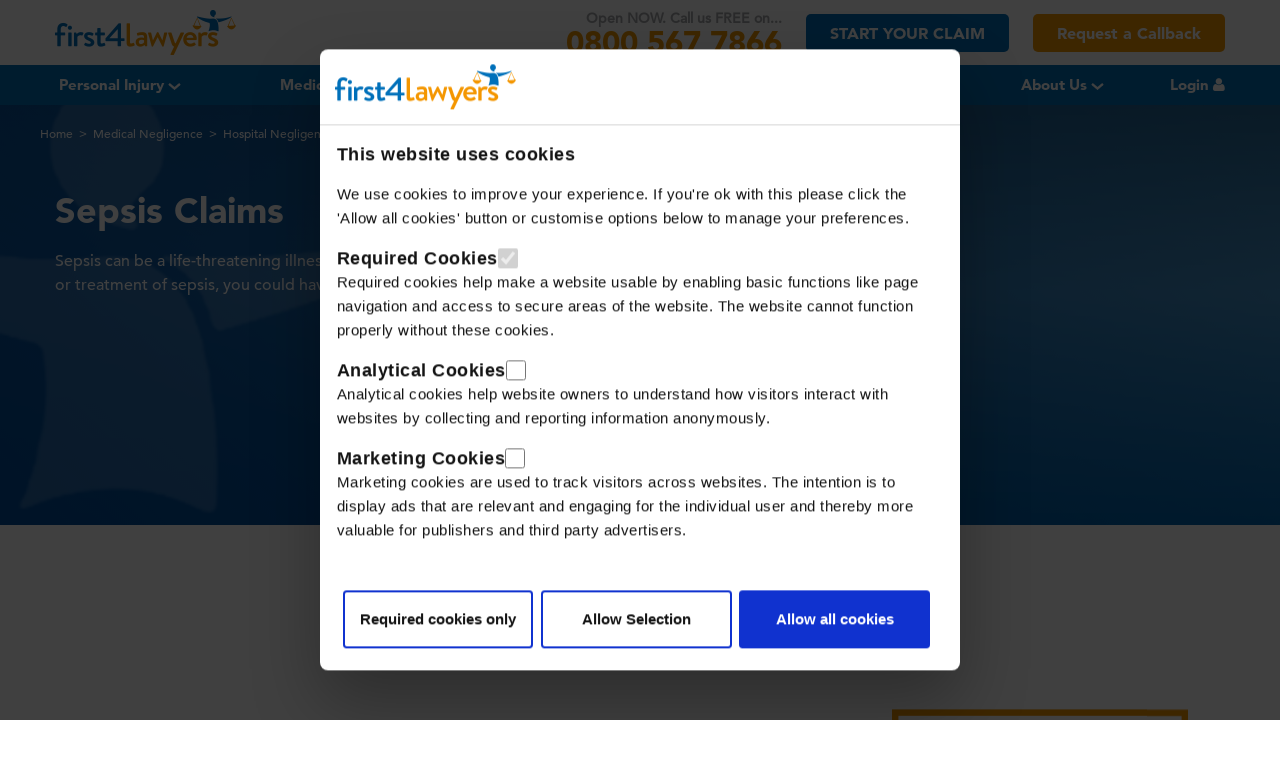

--- FILE ---
content_type: text/html; charset=utf-8
request_url: https://www.first4lawyers.com/medical-negligence/hospital-negligence-claims/sepsis-claims/
body_size: 51998
content:


<!DOCTYPE html>
<html xmlns="http://www.w3.org/1999/xhtml" xml:lang="en" lang="en">
<head>
    <link rel="shortcut icon" href="/favicon.ico">

    
    <link rel="preload" as="font" href="/common/fonts/1475496/0078f486-8e52-42c0-ad81-3c8d3d43f48e.woff2" crossorigin />
    <link rel="preload" as="font" href="/common/fonts/1475520/b290e775-e0f9-4980-914b-a4c32a5e3e36.woff2" crossorigin />
    <link rel="preload" as="font" href="/common/fonts/1475532/17b90ef5-b63f-457b-a981-503bb7afe3c0.woff2" crossorigin />
    <link rel="preload" as="font" href="/common/fonts/1475556/c78eb7af-a1c8-4892-974b-52379646fef4.woff2" crossorigin />
    <link rel="dns-prefetch" href="https://cdn.jsdelivr.net/npm/lozad/dist/lozad.min.js" crossorigin>
    <link rel="preconnect" href="https://cdn.jsdelivr.net/npm/lozad/dist/lozad.min.js" crossorigin>
    <link rel="dns-prefetch" href="https://ajax.aspnetcdn.com/ajax/jQuery/jquery-3.4.1.min.js" crossorigin>
    <link rel="preconnect" href="https://ajax.aspnetcdn.com/ajax/jQuery/jquery-3.4.1.min.js" crossorigin>
    <link rel="preconnect" href="https://cdn0.iconfinder.com" crossorigin>
    <link rel="preconnect" href="https://cdn1.iconfinder.com" crossorigin>
    <link rel="preconnect" href="https://cdn2.iconfinder.com" crossorigin>

    
    

    <link id="mainStyle" rel="preload" as="style" href="/common/css/style.css?v=5.54" onload="this.rel='stylesheet'" />

    

<meta charset="utf-8" />
<meta name="viewport" content="width=device-width, initial-scale=1">

	<title>Sepsis Claims | Medical Negligence | First4Lawyers</title>
		<meta name="description" content="Sepsis can be a life-threatening illness. If you’ve suffered from delayed diagnosis or treatment of sepsis, you could have grounds to make a claim." />
		<meta name="robots" content="index,follow,noodp" />
		<link rel="canonical" href="https://www.first4lawyers.com/medical-negligence/hospital-negligence-claims/sepsis-claims/" />

<meta property="og:type" content="website" />

	<meta property="og:site_name" content="First4Lawyers" />

	<meta name="twitter:site" content="@First4Lawyers" />

<meta property="og:url" content="https://www.first4lawyers.com/medical-negligence/hospital-negligence-claims/sepsis-claims/" />

	<meta property="og:title" content="Sepsis Claims | Medical Negligence | First4Lawyers" />
	<meta property="og:description" content="Sepsis can be a life-threatening illness. If you’ve suffered from delayed diagnosis or treatment of sepsis, you could have grounds to make a claim." />


<script type="application/ld+json">
	{"@type":"WebPage","@id":"https://www.first4lawyers.com/medical-negligence/hospital-negligence-claims/sepsis-claims/","url":"https://www.first4lawyers.com/medical-negligence/hospital-negligence-claims/sepsis-claims/","name":"Sepsis Claims","description":"Sepsis can be a life-threatening illness. If you’ve suffered from delayed diagnosis or treatment of sepsis, you could have grounds to make a claim.","@schema":"http://schema.org"}
</script>
    <style>
     

    @media only screen and (max-width: 1200px) {
        
    }
    
    @media only screen and (max-width: 1024px) {
        
    }
    
    @media only screen and (max-width: 767px) {
        
    }

    @media only screen and (max-width: 460px) {
        
    }
</style>

    
    
	
	<!-- RenderGTM -->
	
    <!-- Google Analytics -  Global site tag (gtag.js) -->
<script type="text/plain" data-cookie-category="analytics" async src="https://www.googletagmanager.com/gtag/js?id=G-KYQ9HD1254"></script>
<script type="text/plain" data-cookie-category="analytics">
  window.dataLayer = window.dataLayer || [];
  function gtag(){dataLayer.push(arguments);}
  gtag('js', new Date());
  gtag('config', 'G-KYQ9HD1254');
</script>


<!-- Google Tag Manager -->
<script type="text/plain" data-cookie-category="marketing">(function(w,d,s,l,i){w[l]=w[l]||[];w[l].push({'gtm.start':
new Date().getTime(),event:'gtm.js'});var f=d.getElementsByTagName(s)[0],
j=d.createElement(s),dl=l!='dataLayer'?'&l='+l:'';j.async=true;j.src=
'https://www.googletagmanager.com/gtm.js?id='+i+dl;f.parentNode.insertBefore(j,f);
})(window,document,'script','dataLayer','GTM-5LX6QW9');</script>
<!-- End Google Tag Manager --><meta name="facebook-domain-verification" content="9yg0hi58xkz8tldrkrlu6a3obfcueo" /> <!-- Global site tag (gtag.js) - Google Analytics --> <script async src="https://www.googletagmanager.com/gtag/js?id=G-KYQ9HD1254"></script> <script>   window.dataLayer = window.dataLayer || [];   function gtag(){dataLayer.push(arguments);}   gtag('js', new Date());    gtag('config', 'G-KYQ9HD1254'); </script> <!-- End Google  Analytics --> <!-- Microsoft Clarity --> <script type="text/plain" data-cookie-category="marketing">     (function(c,l,a,r,i,t,y){         c[a]=c[a]||function(){(c[a].q=c[a].q||[]).push(arguments)};         t=l.createElement(r);t.async=1;t.src="https://www.clarity.ms/tag/"+i;         y=l.getElementsByTagName(r)[0];y.parentNode.insertBefore(t,y);     })(window, document, "clarity", "script", "agy3evkfij"); </script> <!-- End Microsoft Clarity --> <!-- Infinity Code --> <script type="text/plain" data-cookie-category="marketing">   (function(i,n,f,t,y,x,z) {     y=i._its=function(){return y.queue.push(arguments)};y.version='2.0';y.queue=[];z=n.createElement(f);z.async=!0;z.src=t;x=n.getElementsByTagName(f)[0];x.parentNode.insertBefore(z,x)})(window, document,'script','https://script.infinity-tracking.com/infinitytrack.js?i=7421');   window.uniqueId||(window.uniqueId=([1e7]+1e3+4e3+8e3+1e11).replace(/[018]/g,function(e){return(e^crypto.getRandomValues(new Uint8Array(1))[0]&15>>e/4).toString(16)}));   var fbqProxy,_fbq,uuid=window.uniqueId,fbqHandler={get:function(e,i){return Reflect.get.apply(Reflect,arguments)},apply:function(e,i,n){return'init'===n[0]&&(_its('setVariable','fb_pid',n[1]),_its('setVariable','fb_uuid',uuid),n[2]?n[2].external_id=uuid:n.push({external_id:uuid})),e.apply(i,n)}};window.fbq&&(_fbq=window.fbq),Object.defineProperty(window,'fbq',{get:function(){return fbqProxy},set:function(e){fbqProxy=new Proxy(e,fbqHandler)}}),_fbq&&(window.fbq=_fbq);   var s_giProxy,_s_gi,txid=window.uniqueId,s_giHandler={apply:function(i,n,_){var s=i.apply(n,_);return s.transactionID=txid,s}};window.s_gi&&(_s_gi=window.s_gi),Object.defineProperty(window,'s_gi',{get:function(){return s_giProxy},set:function(i){s_giProxy=new Proxy(i,s_giHandler)}}),_s_gi&&(window.s_gi=_s_gi),_its('setVariable','adobe_txid',txid);   window._its('init', '7421');   window._its('track'); </script> <!-- End Infinity Code --> <!-- TrustBox script --> <script type="text/javascript" src="//widget.trustpilot.com/bootstrap/v5/tp.widget.bootstrap.min.js" async></script> <!-- End TrustBox script --> <!-- Bing Console script --> <meta name="msvalidate.01" content="551E5BD91E8D34B9C72C0E3AB29B65BC" /> <!-- Bing Console Script Ends --> <!-- Meta Pixel Code --> <script type="text/plain" data-cookie-category="marketing"> !function(f,b,e,v,n,t,s) {if(f.fbq)return;n=f.fbq=function(){n.callMethod? n.callMethod.apply(n,arguments):n.queue.push(arguments)}; if(!f._fbq)f._fbq=n;n.push=n;n.loaded=!0;n.version='2.0'; n.queue=[];t=b.createElement(e);t.async=!0; t.src=v;s=b.getElementsByTagName(e)[0]; s.parentNode.insertBefore(t,s)}(window, document,'script', 'https://connect.facebook.net/en_US/fbevents.js'); fbq('init', '1693986814184210'); fbq('track', 'PageView'); </script> <noscript><img height="1" width="1" style="display:none" src="https://www.facebook.com/tr?id=1693986814184210&ev=PageView&noscript=1" /></noscript> <!-- End Meta Pixel Code --> <!-- BEGIN responseiQ.com widget --><script type="text/javascript" src="https://app.responseiq.com/widgetsrc.php?widget=F3G1072P6V49C&widgetrnd=Math.random();"></script><!-- END responseiQ.com widget --> <!-- BEGIN TikTok widget --> 	<script type="text/plain" data-cookie-category="marketing"> 		!function (w, d, t) { 		  w.TiktokAnalyticsObject=t;var ttq=w[t]=w[t]||[];ttq.methods=["page","track","identify","instances","debug","on","off","once","ready","alias","group","enableCookie","disableCookie"],ttq.setAndDefer=function(t,e){t[e]=function(){t.push([e].concat(Array.prototype.slice.call(arguments,0)))}};for(var i=0;i<ttq.methods.length;i++)ttq.setAndDefer(ttq,ttq.methods[i]);ttq.instance=function(t){for(var e=ttq._i[t]||[],n=0;n<ttq.methods.length;n++ )ttq.setAndDefer(e,ttq.methods[n]);return e},ttq.load=function(e,n){var i="https://analytics.tiktok.com/i18n/pixel/events.js";ttq._i=ttq._i||{},ttq._i[e]=[],ttq._i[e]._u=i,ttq._t=ttq._t||{},ttq._t[e]=+new Date,ttq._o=ttq._o||{},ttq._o[e]=n||{};n=document.createElement("script");n.type="text/javascript",n.async=!0,n.src=i+"?sdkid="+e+"&lib="+t;e=document.getElementsByTagName("script")[0];e.parentNode.insertBefore(n,e)}; 		 		  ttq.load('CF0J6F3C77U6J4TVBMF0'); 		  ttq.page(); 		}(window, document, 'ttq'); 	</script> 	<!-- END TikTok widget -->
<script type="text/javascript" src="https://cdn.jsdelivr.net/npm/lozad/dist/lozad.min.js"></script>
<script type="text/javascript" src="https://ajax.aspnetcdn.com/ajax/jQuery/jquery-3.4.1.min.js"></script>
<script type="text/javascript" src="/common/scripts/min/jquery.validate.min.js"></script>
<script type="text/javascript" src="/common/vendor/jquery.validate.unobtrusive.min.js"></script>
<script type="text/javascript" src="/common/vendor/js.cookie.min.js" defer></script>
<script type="text/javascript" src="/common/scripts/min/common.min.js?v=5.36.6"></script>


	
	
	<!-- END RenderGTM -->

    
    <script type="text/javascript" src="/common/scripts/plugins/slick.min.js" async defer></script>
    <script type="text/javascript" src="/common/scripts/min/sliders.min.js?v=0.0.1" async defer></script>
    <script type="text/javascript" src="/common/scripts/plugins/picturefill.min.js" async defer></script>

    
    

    <script type="text/javascript">
        var sched = {"schedule":[],"scheduleDays":[{"name":"Mon","start":"08:00","end":"19:30","isWknd":false,"exclude":false},{"name":"Tue","start":"08:00","end":"19:30","isWknd":false,"exclude":false},{"name":"Wed","start":"08:00","end":"19:30","isWknd":false,"exclude":false},{"name":"Thur","start":"08:00","end":"19:30","isWknd":false,"exclude":false},{"name":"Fri","start":"08:00","end":"18:00","isWknd":false,"exclude":false},{"name":"Sat","start":"10:00","end":"15:30","isWknd":true,"exclude":false},{"name":"Sun","start":"00:00","end":"23:59","isWknd":true,"exclude":true}],"redirectLink":"https://www.first4lawyers.com/chatbot/"};
    </script>
    <script type="text/javascript">
        var riq = {"schedule":[],"scheduleDays":[{"name":"Mon","start":"08:30","end":"18:30","isWknd":false,"exclude":false},{"name":"Tue","start":"08:30","end":"18:30","isWknd":false,"exclude":false},{"name":"Wed","start":"08:30","end":"18:30","isWknd":false,"exclude":false},{"name":"Thur","start":"08:30","end":"18:30","isWknd":false,"exclude":false},{"name":"Fri","start":"08:30","end":"18:30","isWknd":false,"exclude":false},{"name":"Sat","start":"08:30","end":"18:30","isWknd":true,"exclude":true},{"name":"Sun","start":"08:30","end":"18:30","isWknd":true,"exclude":true}],"redirectLink":""};
    </script>
    
    

</head>
<body>
<div onclick="void(0);">

<div id="f4lcd-cmp">
    <link href="/common/css/cookieManagementStyle.css" rel="stylesheet" />
    <div id="f4lcd-dialog">
        <div class="wrapper">
            <div class="header">
                <img src="/common/images/logo.png" alt="first4lawyers-logo" class="logo">
            </div>

            <div class="dialog-body">

                <div class="description">
                    <h3>
                        This website uses cookies
                    </h3>
                    <p>
                        We use cookies to improve your experience. If you're ok with this please click the
                        'Allow all cookies' button or customise options below to manage your preferences.
                    </p>
                </div>
                <div>
                    <div class="preferences">
                        <div class="preference">
                            <div class="cookie-categories-header">
                                <h3>
                                    Required Cookies
                                </h3>
                                <form>
                                    <input id="required-cookies-checkbox" type="checkbox" class="cookies-checkbox"
                                           disabled="disabled" checked="checked">
                                </form>
                            </div>
                            <p>
                                Required cookies help make a website usable by enabling basic functions like
                                page navigation and access to secure areas of the website. The website cannot
                                function properly
                                without these cookies.
                            </p>
                        </div>
                        <div class="preference">
                            <div class="cookie-categories-header">
                                <h3>
                                    Analytical Cookies
                                </h3>
                                <form>
                                    <input id="analytics-cookies-checkbox" type="checkbox" class="cookies-checkbox">
                                </form>
                            </div>
                            <p>
                                Analytical cookies help website owners to understand how visitors interact with
                                websites by collecting and reporting information anonymously.
                            </p>
                        </div>
                        <div class="preference">
                            <div class="cookie-categories-header">
                                <h3>
                                    Marketing Cookies
                                </h3>
                                <form>
                                    <input id="marketing-cookies-checkbox" type="checkbox" class="cookies-checkbox">
                                </form>
                            </div>
                            <p>
                                Marketing cookies are used to track visitors across websites. The intention is
                                to display ads that are relevant and engaging for the individual user and
                                thereby more valuable for publishers and third party advertisers.
                            </p>
                        </div>
                    </div>
                </div>
            </div>
            <div class="buttons">
                <button id="reject-all-button">Required cookies only</button>
                <button id="allow-selection-button">Allow Selection</button>
                <button id="allow-all-button" class="featured-button">Allow all cookies</button>
            </div>
        </div>
    </div>
    <div class="underlay">
    </div>
    <script src="/common/scripts/cookieManagementScript.js?v=0.16"></script>
</div>
    
    



<header class="site-header version-1">
    <div class="main-nav-search">
        <div class="row">
            <div class="span12">
                <form action="https://www.first4lawyers.com/search-results/" data-autocompleteurl="/autocomplete/site/" data-sn="1336">
                    <div class="search-input-wrap">
                        <input type="search" id="q" name="q" placeholder="Type here to search..." />
                        <button type="submit">
                            <svg><use xlink:href="#sprite-glass"></use></svg>
                        </button>
                    </div>
                </form>
                <div class="close">
                    <svg><use xlink:href="#sprite-cross"></use></svg>
                </div>
            </div>
        </div>
    </div>

    <div class="row">
        <div class="span12">
            <div class="logo">
                <a href="/" title="first4lawyers">
                    <img src="/common/images/logo.png" alt="first4lawyers">
                </a>
                
            </div>
            

            <div class="menu">
			
                    <div class="phone">
                        <div class="ab-header-phone">
                            <svg><use xlink:href="#sprite-phone"></use></svg>
                            <span>Open NOW. Call us FREE on...</span>
                            <a class="rTapNumber32589 phone-number" href="tel:08005677866" title="0800 567 7866">0800 567 7866</a>
                        </div>
                    </div>
                                                   <a href="https://www.first4lawyers.com/personal-injury-and-medical-negligence-claims/" title="START YOUR CLAIM" class="claim js-header-start-claim blue">START YOUR CLAIM</a>
				
                    <div class="callback js-header-callback">
                        <div>Request a Callback</div>
                        <div class="request-callback callback-container">
                            <div class="callback-close">
                                <svg><use xlink:href="#sprite-cross"></use></svg>
                            </div>
                            <p>Request a callback at a time that is convenient to you, or call us 24/7 on <strong><a href="tel:08005677866">0800 567 7866</a></strong></p>
                            <div class="inuse402headercallbackform">

<form action="/medical-negligence/hospital-negligence-claims/sepsis-claims/" class="callback-form" enctype="multipart/form-data" method="post"><input name="__RequestVerificationToken" type="hidden" value="uq1H7oV43j_SjT8-FstEqRAitLhY5cNZwoH4olakp7O010l2la3kp6T_LpMFY_7-fTJmmf_0LGgqIg46bAPAztUyK46uIGER2l57zDnGyTs1" /><input data-val="true" data-val-required="The FormId field is required." id="FormId" name="FormId" type="hidden" value="df189221-3bd1-4ace-af69-4c91403f4c19" /><input id="FormName" name="FormName" type="hidden" value="IN USE - 402 - Header Callback Form" /><input data-val="true" data-val-required="The RecordId field is required." id="RecordId" name="RecordId" type="hidden" value="00000000-0000-0000-0000-000000000000" /><input id="PreviousClicked" name="PreviousClicked" type="hidden" value="" />


                    <div class="input-wrap" >
                            <label for="a30f93b2-da6a-4c21-8c71-338f32296427" >
                                Full name                             </label>
                            


<input data-debuged="false" type="text" name="a30f93b2-da6a-4c21-8c71-338f32296427" id="a30f93b2-da6a-4c21-8c71-338f32296427" value="" maxlength="150"
	     class="umbraco-forms-field fullname shortanswer mandatory required f4lval_name "  
  placeholder="Full name"  
  data-val="true"  
  data-val-required="Full name is required"  
 />
<span class="field-validation-valid" data-valmsg-for="a30f93b2-da6a-4c21-8c71-338f32296427" data-valmsg-replace="true"></span>                        </div>
                    <div class="input-wrap" >
                            <label for="e8d381e3-c06d-4644-d531-5bb63c17cd7d" >
                                Phone number                             </label>
                            


<input data-debuged="false" type="tel" name="e8d381e3-c06d-4644-d531-5bb63c17cd7d" id="e8d381e3-c06d-4644-d531-5bb63c17cd7d" value="" maxlength="150"
	     class="umbraco-forms-field phonenumber shortanswer mandatory alternating required d8val_inttelephone_mobile_line "  
  placeholder="Phone number"  
  data-val="true"  
  data-val-required="Phone number is required"  
  data-val-regex="Valid phone number is required" data-regex="(?:([+]\d{1,4})[-.\s]?)?(?:[(](\d{1,3})[)][-.\s]?)?(\d{1,4})[-.\s]?(\d{1,4})[-.\s]?(\d{1,9})"   />
<span class="field-validation-valid" data-valmsg-for="e8d381e3-c06d-4644-d531-5bb63c17cd7d" data-valmsg-replace="true"></span>                        </div>
                    <div class="input-wrap" >
                            <label for="68a1d660-f88d-4c82-b232-f2fa34238477" >
                                Reason for callback                             </label>
                            <div class="custom-dropdown">
    <select class="" name="68a1d660-f88d-4c82-b232-f2fa34238477" id="68a1d660-f88d-4c82-b232-f2fa34238477"
          data-val="true" data-val-required="A callback reason is required"   data-color-change="#253648">
            <option selected disabled>Please select</option>

            <option value="Accident at Work" >Accident at Work</option>
            <option value="Medical Negligence" >Medical Negligence</option>
            <option value="Personal Injury" >Personal Injury</option>
            <option value="Road Traffic Accident" >Road Traffic Accident</option>
            <option value="Slip, Trip or Fall" >Slip, Trip or Fall</option>
    </select>
    <svg>
        <use xlink:href="#sprite-dropdown-arrow-2"></use>
    </svg>
</div>
<span class="field-validation-valid" data-valmsg-for="68a1d660-f88d-4c82-b232-f2fa34238477" data-valmsg-replace="true"></span>                        </div>
                    <div class="input-wrap" >
                            <label for="2eadd12a-bfbb-490e-883c-385dbdeaca39" >
                                Preferred time                             </label>
                            <div class="custom-dropdown">
    <select class="" name="2eadd12a-bfbb-490e-883c-385dbdeaca39" id="2eadd12a-bfbb-490e-883c-385dbdeaca39"
         data-color-change="#253648">

            <option value="Please select"   selected="selected"  >Please select</option>
            <option value="Any time" >Any time</option>
            <option value="08:00 - 09:00" >08:00 - 09:00</option>
            <option value="09:00 - 10:00" >09:00 - 10:00</option>
            <option value="10:00 - 11:00" >10:00 - 11:00</option>
            <option value="11:00 - 12:00" >11:00 - 12:00</option>
            <option value="12:00 - 13:00" >12:00 - 13:00</option>
            <option value="13:00 - 14:00" >13:00 - 14:00</option>
            <option value="14:00 - 15:00" >14:00 - 15:00</option>
            <option value="15:00 - 16:00" >15:00 - 16:00</option>
            <option value="16:00 - 17:00" >16:00 - 17:00</option>
            <option value="17:00 - 18:00" >17:00 - 18:00</option>
            <option value="18:00 - 19:00" >18:00 - 19:00</option>
    </select>
    <svg>
        <use xlink:href="#sprite-dropdown-arrow-2"></use>
    </svg>
</div>
<span class="field-validation-valid" data-valmsg-for="2eadd12a-bfbb-490e-883c-385dbdeaca39" data-valmsg-replace="true"></span>                        </div>
                    <div class="input-wrap"   style="display: none"  >
                            <label for="8537c379-bef0-48f2-ccc4-763cda5d8056" >
                                gtmGACID                             </label>
                            <input type="hidden" name="8537c379-bef0-48f2-ccc4-763cda5d8056" id="8537c379-bef0-48f2-ccc4-763cda5d8056" class="hidden" value="GAID"/>



<span class="field-validation-valid" data-valmsg-for="8537c379-bef0-48f2-ccc4-763cda5d8056" data-valmsg-replace="true"></span>                        </div>
                    <div class="input-wrap"   style="display: none"  >
                            <label for="768c7759-7e4a-4bdc-badf-927b811611e3" >
                                Website Form ID                             </label>
                            <input type="hidden" name="768c7759-7e4a-4bdc-badf-927b811611e3" id="768c7759-7e4a-4bdc-badf-927b811611e3" class="hidden" value="402 - PI Header Callback Form"/>



<span class="field-validation-valid" data-valmsg-for="768c7759-7e4a-4bdc-badf-927b811611e3" data-valmsg-replace="true"></span>                        </div>
                    <div class="input-wrap"   style="display: none"  >
                            <label for="b1782016-b4d2-4088-f1b1-95e4800f749f" >
                                gtmUserLocaiton                             </label>
                            <input type="hidden" name="b1782016-b4d2-4088-f1b1-95e4800f749f" id="b1782016-b4d2-4088-f1b1-95e4800f749f" class="hidden" value="gtmUserLocation"/>



<span class="field-validation-valid" data-valmsg-for="b1782016-b4d2-4088-f1b1-95e4800f749f" data-valmsg-replace="true"></span>                        </div>
                    <div class="input-wrap"   style="display: none"  >
                            <label for="56b8879a-569d-443f-cfd9-45d1a071ba32" >
                                Dataloader Map ID                             </label>
                            <input type="hidden" name="56b8879a-569d-443f-cfd9-45d1a071ba32" id="56b8879a-569d-443f-cfd9-45d1a071ba32" class="hidden" value="402"/>



<span class="field-validation-valid" data-valmsg-for="56b8879a-569d-443f-cfd9-45d1a071ba32" data-valmsg-replace="true"></span>                        </div>
                    <div class="input-wrap"   style="display: none"  >
                            <label for="665edbdf-de05-44ba-f7dc-d60a11e38d23" >
                                gtmIPaddress                             </label>
                            <input type="hidden" name="665edbdf-de05-44ba-f7dc-d60a11e38d23" id="665edbdf-de05-44ba-f7dc-d60a11e38d23" class="hidden" value="104.23.243.152"/>



<span class="field-validation-valid" data-valmsg-for="665edbdf-de05-44ba-f7dc-d60a11e38d23" data-valmsg-replace="true"></span>                        </div>
                    <div class="input-wrap"   style="display: none"  >
                            <label for="e3cd432b-96f2-4211-a0a8-7160a5f0fab0" >
                                PPC Source                             </label>
                            <input type="hidden" name="e3cd432b-96f2-4211-a0a8-7160a5f0fab0" id="e3cd432b-96f2-4211-a0a8-7160a5f0fab0" class="hidden" value="SystemSource"/>



<span class="field-validation-valid" data-valmsg-for="e3cd432b-96f2-4211-a0a8-7160a5f0fab0" data-valmsg-replace="true"></span>                        </div>
                    <div class="input-wrap"   style="display: none"  >
                            <label for="2a54bf92-3566-46a6-eda0-a7e5a23b84dd" >
                                PPC Campaign                             </label>
                            <input type="hidden" name="2a54bf92-3566-46a6-eda0-a7e5a23b84dd" id="2a54bf92-3566-46a6-eda0-a7e5a23b84dd" class="hidden" value="SystemCampaign"/>



<span class="field-validation-valid" data-valmsg-for="2a54bf92-3566-46a6-eda0-a7e5a23b84dd" data-valmsg-replace="true"></span>                        </div>
                    <div class="input-wrap"   style="display: none"  >
                            <label for="964802a1-8ca4-4127-851f-192fe769e3d1" >
                                PPC Ad Group                             </label>
                            <input type="hidden" name="964802a1-8ca4-4127-851f-192fe769e3d1" id="964802a1-8ca4-4127-851f-192fe769e3d1" class="hidden" value="SystemAdGroup"/>



<span class="field-validation-valid" data-valmsg-for="964802a1-8ca4-4127-851f-192fe769e3d1" data-valmsg-replace="true"></span>                        </div>
                    <div class="input-wrap"   style="display: none"  >
                            <label for="fc7e38b5-3124-40ca-aa34-dda49fcd3184" >
                                Trace IP                             </label>
                            <input type="hidden" name="fc7e38b5-3124-40ca-aa34-dda49fcd3184" id="fc7e38b5-3124-40ca-aa34-dda49fcd3184" class="hidden" value="TraceIP"/>



<span class="field-validation-valid" data-valmsg-for="fc7e38b5-3124-40ca-aa34-dda49fcd3184" data-valmsg-replace="true"></span>                        </div>
                    <div class="input-wrap"   style="display: none"  >
                            <label for="d75ef44f-f880-4dfa-f73a-276271876e13" >
                                gtmIPaddress                             </label>
                            <input type="hidden" name="d75ef44f-f880-4dfa-f73a-276271876e13" id="d75ef44f-f880-4dfa-f73a-276271876e13" class="hidden" value="gtmIPaddress"/>



<span class="field-validation-valid" data-valmsg-for="d75ef44f-f880-4dfa-f73a-276271876e13" data-valmsg-replace="true"></span>                        </div>
                    <div class="input-wrap"   style="display: none"  >
                            <label for="6f6d6bd6-622c-4fe2-b14c-003a4ae1dcb4" >
                                AffilaiteID                             </label>
                            <input type="hidden" name="6f6d6bd6-622c-4fe2-b14c-003a4ae1dcb4" id="6f6d6bd6-622c-4fe2-b14c-003a4ae1dcb4" class="hidden" value="affiliateid"/>



<span class="field-validation-valid" data-valmsg-for="6f6d6bd6-622c-4fe2-b14c-003a4ae1dcb4" data-valmsg-replace="true"></span>                        </div>
                    <div class="input-wrap"   style="display: none"  >
                            <label for="3d36b309-a21f-4193-f53c-bb938c7de5c0" >
                                Affiliate                             </label>
                            <input type="hidden" name="3d36b309-a21f-4193-f53c-bb938c7de5c0" id="3d36b309-a21f-4193-f53c-bb938c7de5c0" class="hidden" value="affilate"/>



<span class="field-validation-valid" data-valmsg-for="3d36b309-a21f-4193-f53c-bb938c7de5c0" data-valmsg-replace="true"></span>                        </div>
                    <div class="input-wrap"   style="display: none"  >
                            <label for="1b57fa10-9a56-473b-ad5a-1d90b82e923a" >
                                Affiliate Domain                             </label>
                            <input type="hidden" name="1b57fa10-9a56-473b-ad5a-1d90b82e923a" id="1b57fa10-9a56-473b-ad5a-1d90b82e923a" class="hidden" value="affiliatedomain"/>



<span class="field-validation-valid" data-valmsg-for="1b57fa10-9a56-473b-ad5a-1d90b82e923a" data-valmsg-replace="true"></span>                        </div>
                    <div class="input-wrap"   style="display: none"  >
                            <label for="c58584b3-343e-4553-e648-1224a439635f" >
                                Affiliate Type                             </label>
                            <input type="hidden" name="c58584b3-343e-4553-e648-1224a439635f" id="c58584b3-343e-4553-e648-1224a439635f" class="hidden" value="affiliatetype"/>



<span class="field-validation-valid" data-valmsg-for="c58584b3-343e-4553-e648-1224a439635f" data-valmsg-replace="true"></span>                        </div>
                    <div class="input-wrap"   style="display: none"  >
                            <label for="136aba6d-f64d-4377-c029-c6af32f6bcf7" >
                                awc                             </label>
                            <input type="hidden" name="136aba6d-f64d-4377-c029-c6af32f6bcf7" id="136aba6d-f64d-4377-c029-c6af32f6bcf7" class="hidden" value="awc"/>



<span class="field-validation-valid" data-valmsg-for="136aba6d-f64d-4377-c029-c6af32f6bcf7" data-valmsg-replace="true"></span>                        </div>
                    <div class="input-wrap"   style="display: none"  >
                            <label for="248bb8d2-b05a-48b0-f402-60dfe1e33bf9" >
                                Fax                             </label>
                            <input type="hidden" name="248bb8d2-b05a-48b0-f402-60dfe1e33bf9" id="248bb8d2-b05a-48b0-f402-60dfe1e33bf9" class="hidden" value=""/>



<span class="field-validation-valid" data-valmsg-for="248bb8d2-b05a-48b0-f402-60dfe1e33bf9" data-valmsg-replace="true"></span>                        </div>

        <div style="display: none">
            <input type="hidden" name="df1892213bd14aceaf694c91403f4c19" />
        </div>

        <div class="input-wrap submit-wrap">
            
            <label for="name">&nbsp;</label>
            <div class="loading-wrap">
                <span class="loading-icon"></span>
                <input type="submit" value="Request a Callback" class="button">
            </div>
            
        </div><input name='ufprt' type='hidden' value='[base64]' /></form>

		
	</div>
                            <p style="font-size: 12px;">
                                By submitting an enquiry you agree to our
                                <a href="/privacy-policy/" style="font-size: 12px; text-decoration-line: underline; display:inline-block;">privacy policy</a>
                                and 
                                <a href="/website-terms-of-use/" style="font-size: 12px; text-decoration-line: underline; display: inline-block;">terms</a> 
                                which includes being contacted by First4Lawyers or its partner First4InjuryClaims.
                            </p>
                        </div>
                    </div>
            </div>
        </div>
    </div>
</header>


<div class="main-nav-overlay">&nbsp;</div>
    <nav class="main-nav version-1">
	<div class="row">
        <div class="span12 main-nav-container">
            <div class="mobile-logo">
                <a href="/" title="first4lawyers" aria-label="Return to the First4Lawyers Homepage">
                    <img src="/common/images/logo.png" alt="Logo" class="logo">
                </a>
            </div>
            <div class="mobile-transition-wrap">
                <ul class="top-level">
                        <li class="has-child">
                            <a href="https://www.first4lawyers.com/personal-injury/" title="Personal Injury" >
                                Personal Injury
                                <svg><use xlink:href="#sprite-dropdown-arrow"></use></svg>
                                    <span class="mobile-next nav-1">&nbsp;</span>                            </a>
                                <div class="sub-nav">
                                        <ul class="m-mostvisited">
                                            <li class="nav--title ab-title-647993"><span class="title">Most Visited Pages:</span></li>
                                                <li class="has-child"><a href="https://www.first4lawyers.com/no-win-no-fee-claims/">No Win No Fee Claims</a></li>
                                                <li class="has-child"><a href="https://www.first4lawyers.com/personal-injury/accident-at-work/">Accident at Work</a></li>
                                                <li class="has-child"><a href="https://www.first4lawyers.com/personal-injury/road-traffic-accident-claims/">Road Traffic Accident Claims</a></li>
                                                <li class="has-child"><a href="https://www.first4lawyers.com/making-a-claim-for-a-personal-injury/compensation-calculator/">Compensation Calculator</a></li>
                                        </ul>
                                    <ul>
                                        <li class="nav--title">
                                            <span class='title'>
                                                Choose a service
                                            </span>
                                        </li>
                                        <li class="nav--mobile-back">
                                            <span class="mobile-back nav-1">
                                                <svg><use xlink:href="#sprite-dropdown-arrow"></use></svg>                                                
                                            </span>
                                            <a href="https://www.first4lawyers.com/personal-injury/" title="Personal Injury">
                                                Personal Injury
                                            </a>
                                        </li>
                                            <li class="has-child">
                                                <a href="https://www.first4lawyers.com/personal-injury/accident-at-work/" title="Accident at Work" aria-label="Go to Personal Injury" >
                                                    Accident at Work
                                                        <svg><use xlink:href="#sprite-nav"></use></svg>
                                                        <span class="mobile-next nav-2">&nbsp;</span>                                                </a>
                                                    <div class="sub-sub-nav">
                                                        <ul>
                                                            <li class="nav--title">
                                                                <span class='title'>
                                                                    Choose from Accident at Work
                                                                </span>
                                                            </li>
                                                            <li class="nav--mobile-back">
                                                                <span class="mobile-back nav-2">
                                                                    <svg><use xlink:href="#sprite-dropdown-arrow"></use></svg>
                                                                </span>
                                                                <a href="https://www.first4lawyers.com/personal-injury/accident-at-work/" title="Accident at Work" >
                                                                    Accident at Work
                                                                </a>
                                                            </li>
                                                                <li>
                                                                    <a href="https://www.first4lawyers.com/personal-injury/accident-at-work/accidents-at-amazon-warehouse-claims/" title="Accidents at Amazon Warehouse Claims" aria-label="Go to Accidents at Amazon Warehouse Claims" >
                                                                        <span>
                                                                            Accidents at Amazon Warehouse Claims
                                                                        </span>
                                                                        <svg><use xlink:href="#sprite-nav"></use></svg>
                                                                    </a>
                                                                </li>
                                                                <li>
                                                                    <a href="https://www.first4lawyers.com/personal-injury/accident-at-work/accident-at-work-what-are-my-rights/" title="Accident at Work: What Are My Rights?" aria-label="Go to Accident at Work: What Are My Rights?" >
                                                                        <span>
                                                                            Accident at Work: What Are My Rights?
                                                                        </span>
                                                                        <svg><use xlink:href="#sprite-nav"></use></svg>
                                                                    </a>
                                                                </li>
                                                                <li>
                                                                    <a href="https://www.first4lawyers.com/personal-injury/accident-at-work/angle-grinder-accident-claims/" title="Angle Grinder Accident Claims" aria-label="Go to Angle Grinder Accident Claims" >
                                                                        <span>
                                                                            Angle Grinder Accident Claims
                                                                        </span>
                                                                        <svg><use xlink:href="#sprite-nav"></use></svg>
                                                                    </a>
                                                                </li>
                                                                <li>
                                                                    <a href="https://www.first4lawyers.com/personal-injury/accident-at-work/carer-accident-claims/" title="Carer Accident Claims" aria-label="Go to Carer Accident Claims" >
                                                                        <span>
                                                                            Carer Accident Claims
                                                                        </span>
                                                                        <svg><use xlink:href="#sprite-nav"></use></svg>
                                                                    </a>
                                                                </li>
                                                                <li>
                                                                    <a href="https://www.first4lawyers.com/personal-injury/accident-at-work/construction-site-accident-claims/" title="Construction Site Accident Claims" aria-label="Go to Construction Site Accident Claims" >
                                                                        <span>
                                                                            Construction Site Accident Claims
                                                                        </span>
                                                                        <svg><use xlink:href="#sprite-nav"></use></svg>
                                                                    </a>
                                                                </li>
                                                                <li>
                                                                    <a href="https://www.first4lawyers.com/personal-injury/accident-at-work/defective-equipment-claims/" title="Defective Equipment Claims" aria-label="Go to Defective Equipment Claims" >
                                                                        <span>
                                                                            Defective Equipment Claims
                                                                        </span>
                                                                        <svg><use xlink:href="#sprite-nav"></use></svg>
                                                                    </a>
                                                                </li>
                                                                <li>
                                                                    <a href="https://www.first4lawyers.com/personal-injury/accident-at-work/factory-accident-claims/" title="Factory Accident Claims" aria-label="Go to Factory Accident Claims" >
                                                                        <span>
                                                                            Factory Accident Claims
                                                                        </span>
                                                                        <svg><use xlink:href="#sprite-nav"></use></svg>
                                                                    </a>
                                                                </li>
                                                                <li>
                                                                    <a href="https://www.first4lawyers.com/personal-injury/accident-at-work/farm-and-agricultural-accident-claims/" title="Farm and Agricultural Accident Claims" aria-label="Go to Farm and Agricultural Accident Claims" >
                                                                        <span>
                                                                            Farm and Agricultural Accident Claims
                                                                        </span>
                                                                        <svg><use xlink:href="#sprite-nav"></use></svg>
                                                                    </a>
                                                                </li>
                                                                <li>
                                                                    <a href="https://www.first4lawyers.com/personal-injury/accident-at-work/fall-from-height-claims/" title="Fall from Height Claims" aria-label="Go to Fall from Height Claims" >
                                                                        <span>
                                                                            Fall from Height Claims
                                                                        </span>
                                                                        <svg><use xlink:href="#sprite-nav"></use></svg>
                                                                    </a>
                                                                </li>
                                                                <li>
                                                                    <a href="https://www.first4lawyers.com/personal-injury/accident-at-work/forklift-truck-accident-claims/" title="Forklift Truck Accident Claims" aria-label="Go to Forklift Truck Accident Claims" >
                                                                        <span>
                                                                            Forklift Truck Accident Claims
                                                                        </span>
                                                                        <svg><use xlink:href="#sprite-nav"></use></svg>
                                                                    </a>
                                                                </li>
                                                                <li>
                                                                    <a href="https://www.first4lawyers.com/personal-injury/accident-at-work/manual-handling-accident-claims/" title="Manual Handling Accident Claims" aria-label="Go to Manual Handling Accident Claims" >
                                                                        <span>
                                                                            Manual Handling Accident Claims
                                                                        </span>
                                                                        <svg><use xlink:href="#sprite-nav"></use></svg>
                                                                    </a>
                                                                </li>
                                                                <li>
                                                                    <a href="https://www.first4lawyers.com/personal-injury/accident-at-work/needlestick-accident-claims/" title="Needlestick Accident Claims" aria-label="Go to Needlestick Accident Claims" >
                                                                        <span>
                                                                            Needlestick Accident Claims
                                                                        </span>
                                                                        <svg><use xlink:href="#sprite-nav"></use></svg>
                                                                    </a>
                                                                </li>
                                                                <li>
                                                                    <a href="https://www.first4lawyers.com/personal-injury/accident-at-work/office-accident-claims/" title="Office Accident Claims" aria-label="Go to Office Accident Claims" >
                                                                        <span>
                                                                            Office Accident Claims
                                                                        </span>
                                                                        <svg><use xlink:href="#sprite-nav"></use></svg>
                                                                    </a>
                                                                </li>
                                                                <li>
                                                                    <a href="https://www.first4lawyers.com/personal-injury/accident-at-work/personal-protective-equipment-ppe-claims/" title="Personal Protective Equipment (PPE) Claims" aria-label="Go to Personal Protective Equipment (PPE) Claims" >
                                                                        <span>
                                                                            Personal Protective Equipment (PPE) Claims
                                                                        </span>
                                                                        <svg><use xlink:href="#sprite-nav"></use></svg>
                                                                    </a>
                                                                </li>
                                                                <li>
                                                                    <a href="https://www.first4lawyers.com/personal-injury/accident-at-work/ptsd-claims/" title="PTSD Claims" aria-label="Go to PTSD Claims" >
                                                                        <span>
                                                                            PTSD Claims
                                                                        </span>
                                                                        <svg><use xlink:href="#sprite-nav"></use></svg>
                                                                    </a>
                                                                </li>
                                                                <li>
                                                                    <a href="https://www.first4lawyers.com/personal-injury/accident-at-work/scaffolding-accident-claims/" title="Scaffolding Accident Claims" aria-label="Go to Scaffolding Accident Claims" >
                                                                        <span>
                                                                            Scaffolding Accident Claims
                                                                        </span>
                                                                        <svg><use xlink:href="#sprite-nav"></use></svg>
                                                                    </a>
                                                                </li>
                                                                <li>
                                                                    <a href="https://www.first4lawyers.com/personal-injury/accident-at-work/warehouse-accident-claims/" title="Warehouse Accident Claims" aria-label="Go to Warehouse Accident Claims" >
                                                                        <span>
                                                                            Warehouse Accident Claims
                                                                        </span>
                                                                        <svg><use xlink:href="#sprite-nav"></use></svg>
                                                                    </a>
                                                                </li>
                                                        </ul>
                                                    </div>                                            </li>
                                            <li class="has-child">
                                                <a href="https://www.first4lawyers.com/personal-injury/accidents-abroad/" title="Accidents Abroad" aria-label="Go to Personal Injury" >
                                                    Accidents Abroad
                                                        <svg><use xlink:href="#sprite-nav"></use></svg>
                                                        <span class="mobile-next nav-2">&nbsp;</span>                                                </a>
                                                    <div class="sub-sub-nav">
                                                        <ul>
                                                            <li class="nav--title">
                                                                <span class='title'>
                                                                    Choose from Accidents Abroad
                                                                </span>
                                                            </li>
                                                            <li class="nav--mobile-back">
                                                                <span class="mobile-back nav-2">
                                                                    <svg><use xlink:href="#sprite-dropdown-arrow"></use></svg>
                                                                </span>
                                                                <a href="https://www.first4lawyers.com/personal-injury/accidents-abroad/" title="Accidents Abroad" >
                                                                    Accidents Abroad
                                                                </a>
                                                            </li>
                                                                <li>
                                                                    <a href="https://www.first4lawyers.com/personal-injury/accidents-abroad/holiday-sickness/" title="Holiday Sickness" aria-label="Go to Holiday Sickness" >
                                                                        <span>
                                                                            Holiday Sickness
                                                                        </span>
                                                                        <svg><use xlink:href="#sprite-nav"></use></svg>
                                                                    </a>
                                                                </li>
                                                                <li>
                                                                    <a href="https://www.first4lawyers.com/personal-injury/accidents-abroad/hotel-accidents/" title="Hotel Accidents" aria-label="Go to Hotel Accidents" >
                                                                        <span>
                                                                            Hotel Accidents
                                                                        </span>
                                                                        <svg><use xlink:href="#sprite-nav"></use></svg>
                                                                    </a>
                                                                </li>
                                                                <li>
                                                                    <a href="https://www.first4lawyers.com/personal-injury/accidents-abroad/road-traffic-accidents-abroad/" title="Road Traffic Accidents Abroad" aria-label="Go to Road Traffic Accidents Abroad" >
                                                                        <span>
                                                                            Road Traffic Accidents Abroad
                                                                        </span>
                                                                        <svg><use xlink:href="#sprite-nav"></use></svg>
                                                                    </a>
                                                                </li>
                                                                <li>
                                                                    <a href="https://www.first4lawyers.com/personal-injury/accidents-abroad/sports-accidents/" title="Sports Accidents" aria-label="Go to Sports Accidents" >
                                                                        <span>
                                                                            Sports Accidents
                                                                        </span>
                                                                        <svg><use xlink:href="#sprite-nav"></use></svg>
                                                                    </a>
                                                                </li>
                                                        </ul>
                                                    </div>                                            </li>
                                            <li class="has-child">
                                                <a href="https://www.first4lawyers.com/personal-injury/beauty-salon-negligence-claims/" title="Beauty Salon Negligence Claims" aria-label="Go to Personal Injury" >
                                                    Beauty Salon Negligence Claims
                                                        <svg><use xlink:href="#sprite-nav"></use></svg>
                                                        <span class="mobile-next nav-2">&nbsp;</span>                                                </a>
                                                    <div class="sub-sub-nav">
                                                        <ul>
                                                            <li class="nav--title">
                                                                <span class='title'>
                                                                    Choose from Beauty Salon Negligence Claims
                                                                </span>
                                                            </li>
                                                            <li class="nav--mobile-back">
                                                                <span class="mobile-back nav-2">
                                                                    <svg><use xlink:href="#sprite-dropdown-arrow"></use></svg>
                                                                </span>
                                                                <a href="https://www.first4lawyers.com/personal-injury/beauty-salon-negligence-claims/" title="Beauty Salon Negligence Claims" >
                                                                    Beauty Salon Negligence Claims
                                                                </a>
                                                            </li>
                                                                <li>
                                                                    <a href="https://www.first4lawyers.com/medical-negligence/cosmetic-surgery-negligence/dermal-filler-claims/" title="Dermal Filler Claims" aria-label="Go to Dermal Filler Claims" >
                                                                        <span>
                                                                            Dermal Filler Claims
                                                                        </span>
                                                                        <svg><use xlink:href="#sprite-nav"></use></svg>
                                                                    </a>
                                                                </li>
                                                                <li>
                                                                    <a href="https://www.first4lawyers.com/medical-negligence/cosmetic-surgery-negligence/hair-removal-claims/" title="Hair Removal Claims" aria-label="Go to Hair Removal Claims" >
                                                                        <span>
                                                                            Hair Removal Claims
                                                                        </span>
                                                                        <svg><use xlink:href="#sprite-nav"></use></svg>
                                                                    </a>
                                                                </li>
                                                                <li>
                                                                    <a href="https://www.first4lawyers.com/personal-injury/beauty-salon-negligence-claims/sunbed-injury-claims/" title="Sunbed Injury Claims" aria-label="Go to Sunbed Injury Claims" >
                                                                        <span>
                                                                            Sunbed Injury Claims
                                                                        </span>
                                                                        <svg><use xlink:href="#sprite-nav"></use></svg>
                                                                    </a>
                                                                </li>
                                                                <li>
                                                                    <a href="https://www.first4lawyers.com/personal-injury/beauty-salon-negligence-claims/hairdresser-injury-claims/" title="Hairdresser Injury Claims" aria-label="Go to Hairdresser Injury Claims" >
                                                                        <span>
                                                                            Hairdresser Injury Claims
                                                                        </span>
                                                                        <svg><use xlink:href="#sprite-nav"></use></svg>
                                                                    </a>
                                                                </li>
                                                        </ul>
                                                    </div>                                            </li>
                                            <li class="has-child">
                                                <a href="https://www.first4lawyers.com/personal-injury/child-injury-claims/" title="Child Injury Claims" aria-label="Go to Personal Injury" >
                                                    Child Injury Claims
                                                        <svg><use xlink:href="#sprite-nav"></use></svg>
                                                        <span class="mobile-next nav-2">&nbsp;</span>                                                </a>
                                                    <div class="sub-sub-nav">
                                                        <ul>
                                                            <li class="nav--title">
                                                                <span class='title'>
                                                                    Choose from Child Injury Claims
                                                                </span>
                                                            </li>
                                                            <li class="nav--mobile-back">
                                                                <span class="mobile-back nav-2">
                                                                    <svg><use xlink:href="#sprite-dropdown-arrow"></use></svg>
                                                                </span>
                                                                <a href="https://www.first4lawyers.com/personal-injury/child-injury-claims/" title="Child Injury Claims" >
                                                                    Child Injury Claims
                                                                </a>
                                                            </li>
                                                                <li>
                                                                    <a href="https://www.first4lawyers.com/personal-injury/slip-trip-or-fall/injuries-at-school/" title="Injuries at School Claims" aria-label="Go to Injuries at School Claims" >
                                                                        <span>
                                                                            Injuries at School Claims
                                                                        </span>
                                                                        <svg><use xlink:href="#sprite-nav"></use></svg>
                                                                    </a>
                                                                </li>
                                                        </ul>
                                                    </div>                                            </li>
                                            <li>
                                                <a href="https://www.first4lawyers.com/personal-injury/dog-bite-claims/" title="Dog Bite Claims" aria-label="Go to Personal Injury" >
                                                    Dog Bite Claims
                                                </a>
                                            </li>
                                            <li>
                                                <a href="https://www.first4lawyers.com/personal-injury/faulty-product-claims/" title="Faulty Product Claims" aria-label="Go to Personal Injury" >
                                                    Faulty Product Claims
                                                </a>
                                            </li>
                                            <li class="has-child">
                                                <a href="https://www.first4lawyers.com/personal-injury/industrial-disease/" title="Industrial Disease" aria-label="Go to Personal Injury" >
                                                    Industrial Disease
                                                        <svg><use xlink:href="#sprite-nav"></use></svg>
                                                        <span class="mobile-next nav-2">&nbsp;</span>                                                </a>
                                                    <div class="sub-sub-nav">
                                                        <ul>
                                                            <li class="nav--title">
                                                                <span class='title'>
                                                                    Choose from Industrial Disease
                                                                </span>
                                                            </li>
                                                            <li class="nav--mobile-back">
                                                                <span class="mobile-back nav-2">
                                                                    <svg><use xlink:href="#sprite-dropdown-arrow"></use></svg>
                                                                </span>
                                                                <a href="https://www.first4lawyers.com/personal-injury/industrial-disease/" title="Industrial Disease" >
                                                                    Industrial Disease
                                                                </a>
                                                            </li>
                                                                <li>
                                                                    <a href="https://www.first4lawyers.com/personal-injury/industrial-disease/hearing-loss-and-industrial-deafness/" title="Hearing Loss & Industrial Deafness" aria-label="Go to Hearing Loss & Industrial Deafness" >
                                                                        <span>
                                                                            Hearing Loss & Industrial Deafness
                                                                        </span>
                                                                        <svg><use xlink:href="#sprite-nav"></use></svg>
                                                                    </a>
                                                                </li>
                                                                <li>
                                                                    <a href="https://www.first4lawyers.com/personal-injury/industrial-disease/osteoarthritis/" title="Osteoarthritis" aria-label="Go to Osteoarthritis" >
                                                                        <span>
                                                                            Osteoarthritis
                                                                        </span>
                                                                        <svg><use xlink:href="#sprite-nav"></use></svg>
                                                                    </a>
                                                                </li>
                                                                <li>
                                                                    <a href="https://www.first4lawyers.com/personal-injury/other-injury-types/respiratory-claims/" title="Respiratory Claims" aria-label="Go to Respiratory Claims" >
                                                                        <span>
                                                                            Respiratory Claims
                                                                        </span>
                                                                        <svg><use xlink:href="#sprite-nav"></use></svg>
                                                                    </a>
                                                                </li>
                                                                <li>
                                                                    <a href="https://www.first4lawyers.com/personal-injury/industrial-disease/rsi-repetitive-strain-injury/" title="RSI - Repetitive Strain Injury" aria-label="Go to RSI - Repetitive Strain Injury" >
                                                                        <span>
                                                                            RSI - Repetitive Strain Injury
                                                                        </span>
                                                                        <svg><use xlink:href="#sprite-nav"></use></svg>
                                                                    </a>
                                                                </li>
                                                                <li>
                                                                    <a href="https://www.first4lawyers.com/personal-injury/industrial-disease/skin-disease/" title="Skin Disease" aria-label="Go to Skin Disease" >
                                                                        <span>
                                                                            Skin Disease
                                                                        </span>
                                                                        <svg><use xlink:href="#sprite-nav"></use></svg>
                                                                    </a>
                                                                </li>
                                                                <li>
                                                                    <a href="https://www.first4lawyers.com/personal-injury/industrial-disease/vibration-white-finger/" title="Vibration White Finger" aria-label="Go to Vibration White Finger" >
                                                                        <span>
                                                                            Vibration White Finger
                                                                        </span>
                                                                        <svg><use xlink:href="#sprite-nav"></use></svg>
                                                                    </a>
                                                                </li>
                                                        </ul>
                                                    </div>                                            </li>
                                            <li class="has-child">
                                                <a href="https://www.first4lawyers.com/personal-injury/road-traffic-accident-claims/" title="Road Traffic Accident" aria-label="Go to Personal Injury" >
                                                    Road Traffic Accident
                                                        <svg><use xlink:href="#sprite-nav"></use></svg>
                                                        <span class="mobile-next nav-2">&nbsp;</span>                                                </a>
                                                    <div class="sub-sub-nav">
                                                        <ul>
                                                            <li class="nav--title">
                                                                <span class='title'>
                                                                    Choose from Road Traffic Accident
                                                                </span>
                                                            </li>
                                                            <li class="nav--mobile-back">
                                                                <span class="mobile-back nav-2">
                                                                    <svg><use xlink:href="#sprite-dropdown-arrow"></use></svg>
                                                                </span>
                                                                <a href="https://www.first4lawyers.com/personal-injury/road-traffic-accident-claims/" title="Road Traffic Accident" >
                                                                    Road Traffic Accident
                                                                </a>
                                                            </li>
                                                                <li>
                                                                    <a href="https://www.first4lawyers.com/personal-injury/road-traffic-accident-claims/bus-coach-accidents/" title="Bus & Coach Accidents" aria-label="Go to Bus & Coach Accidents" >
                                                                        <span>
                                                                            Bus & Coach Accidents
                                                                        </span>
                                                                        <svg><use xlink:href="#sprite-nav"></use></svg>
                                                                    </a>
                                                                </li>
                                                                <li>
                                                                    <a href="https://www.first4lawyers.com/personal-injury/road-traffic-accident-claims/car-accident-claims/" title="Car Accident Claims" aria-label="Go to Car Accident Claims" >
                                                                        <span>
                                                                            Car Accident Claims
                                                                        </span>
                                                                        <svg><use xlink:href="#sprite-nav"></use></svg>
                                                                    </a>
                                                                </li>
                                                                <li>
                                                                    <a href="https://www.first4lawyers.com/personal-injury/road-traffic-accident-claims/cycling-accident-claims/" title="Cycling Accident Claims" aria-label="Go to Cycling Accident Claims" >
                                                                        <span>
                                                                            Cycling Accident Claims
                                                                        </span>
                                                                        <svg><use xlink:href="#sprite-nav"></use></svg>
                                                                    </a>
                                                                </li>
                                                                <li>
                                                                    <a href="https://www.first4lawyers.com/personal-injury/road-traffic-accident-claims/hit-and-run-accident-claims/" title="Hit and Run Accident Claims" aria-label="Go to Hit and Run Accident Claims" >
                                                                        <span>
                                                                            Hit and Run Accident Claims
                                                                        </span>
                                                                        <svg><use xlink:href="#sprite-nav"></use></svg>
                                                                    </a>
                                                                </li>
                                                                <li>
                                                                    <a href="https://www.first4lawyers.com/personal-injury/road-traffic-accident-claims/motorbike-accident-claims/" title="Motorbike Accident Claims" aria-label="Go to Motorbike Accident Claims" >
                                                                        <span>
                                                                            Motorbike Accident Claims
                                                                        </span>
                                                                        <svg><use xlink:href="#sprite-nav"></use></svg>
                                                                    </a>
                                                                </li>
                                                                <li>
                                                                    <a href="https://www.first4lawyers.com/personal-injury/road-traffic-accident-claims/passenger-accident-claims/" title="Passenger Accident Claims" aria-label="Go to Passenger Accident Claims" >
                                                                        <span>
                                                                            Passenger Accident Claims
                                                                        </span>
                                                                        <svg><use xlink:href="#sprite-nav"></use></svg>
                                                                    </a>
                                                                </li>
                                                                <li>
                                                                    <a href="https://www.first4lawyers.com/personal-injury/road-traffic-accident-claims/pedestrian-accident-claims/" title="Pedestrian Accident Claims" aria-label="Go to Pedestrian Accident Claims" >
                                                                        <span>
                                                                            Pedestrian Accident Claims
                                                                        </span>
                                                                        <svg><use xlink:href="#sprite-nav"></use></svg>
                                                                    </a>
                                                                </li>
                                                                <li>
                                                                    <a href="https://www.first4lawyers.com/personal-injury/road-traffic-accident-claims/public-transport-accidents/" title="Public Transport Accidents" aria-label="Go to Public Transport Accidents" >
                                                                        <span>
                                                                            Public Transport Accidents
                                                                        </span>
                                                                        <svg><use xlink:href="#sprite-nav"></use></svg>
                                                                    </a>
                                                                </li>
                                                                <li>
                                                                    <a href="https://www.first4lawyers.com/personal-injury/accidents-abroad/road-traffic-accidents-abroad/" title="Road Accidents Abroad Claims" aria-label="Go to Road Accidents Abroad Claims" >
                                                                        <span>
                                                                            Road Accidents Abroad Claims
                                                                        </span>
                                                                        <svg><use xlink:href="#sprite-nav"></use></svg>
                                                                    </a>
                                                                </li>
                                                                <li>
                                                                    <a href="https://www.first4lawyers.com/personal-injury/road-traffic-accident-claims/scooter-and-e-scooter-accident-claims/" title="Scooter and E-Scooter Accident Claims" aria-label="Go to Scooter and E-Scooter Accident Claims" >
                                                                        <span>
                                                                            Scooter and E-Scooter Accident Claims
                                                                        </span>
                                                                        <svg><use xlink:href="#sprite-nav"></use></svg>
                                                                    </a>
                                                                </li>
                                                                <li>
                                                                    <a href="https://www.first4lawyers.com/personal-injury/road-traffic-accident-claims/whiplash-claims/" title="Whiplash Claims" aria-label="Go to Whiplash Claims" >
                                                                        <span>
                                                                            Whiplash Claims
                                                                        </span>
                                                                        <svg><use xlink:href="#sprite-nav"></use></svg>
                                                                    </a>
                                                                </li>
                                                                <li>
                                                                    <a href="https://www.first4lawyers.com/personal-injury/road-traffic-accident-claims/civil-liability-act-2018-changes-to-road-traffic-accident-claims/" title="Civil Liability Act 2018: Changes to Road Traffic Accident Claims" aria-label="Go to Civil Liability Act 2018: Changes to Road Traffic Accident Claims" >
                                                                        <span>
                                                                            Civil Liability Act 2018: Changes to Road Traffic Accident Claims
                                                                        </span>
                                                                        <svg><use xlink:href="#sprite-nav"></use></svg>
                                                                    </a>
                                                                </li>
                                                        </ul>
                                                    </div>                                            </li>
                                            <li class="has-child">
                                                <a href="https://www.first4lawyers.com/personal-injury/slip-trip-or-fall/" title="Slip, Trip and Fall Claims" aria-label="Go to Personal Injury" >
                                                    Slip, Trip and Fall Claims
                                                        <svg><use xlink:href="#sprite-nav"></use></svg>
                                                        <span class="mobile-next nav-2">&nbsp;</span>                                                </a>
                                                    <div class="sub-sub-nav">
                                                        <ul>
                                                            <li class="nav--title">
                                                                <span class='title'>
                                                                    Choose from Slip, Trip and Fall Claims
                                                                </span>
                                                            </li>
                                                            <li class="nav--mobile-back">
                                                                <span class="mobile-back nav-2">
                                                                    <svg><use xlink:href="#sprite-dropdown-arrow"></use></svg>
                                                                </span>
                                                                <a href="https://www.first4lawyers.com/personal-injury/slip-trip-or-fall/" title="Slip, Trip and Fall Claims" >
                                                                    Slip, Trip and Fall Claims
                                                                </a>
                                                            </li>
                                                                <li>
                                                                    <a href="https://www.first4lawyers.com/personal-injury/slip-trip-or-fall/claims-for-accidents-in-public-places/" title="Claims for Accidents in Public Places" aria-label="Go to Claims for Accidents in Public Places" >
                                                                        <span>
                                                                            Claims for Accidents in Public Places
                                                                        </span>
                                                                        <svg><use xlink:href="#sprite-nav"></use></svg>
                                                                    </a>
                                                                </li>
                                                                <li>
                                                                    <a href="https://www.first4lawyers.com/personal-injury/slip-trip-or-fall/compensation-claims-against-the-council/" title="Compensation Claims Against the Council" aria-label="Go to Compensation Claims Against the Council" >
                                                                        <span>
                                                                            Compensation Claims Against the Council
                                                                        </span>
                                                                        <svg><use xlink:href="#sprite-nav"></use></svg>
                                                                    </a>
                                                                </li>
                                                                <li>
                                                                    <a href="https://www.first4lawyers.com/personal-injury/slip-trip-or-fall/injuries-at-school/" title="Accidents in Schools Compensation" aria-label="Go to Accidents in Schools Compensation" >
                                                                        <span>
                                                                            Accidents in Schools Compensation
                                                                        </span>
                                                                        <svg><use xlink:href="#sprite-nav"></use></svg>
                                                                    </a>
                                                                </li>
                                                                <li>
                                                                    <a href="https://www.first4lawyers.com/personal-injury/slip-trip-or-fall/supermarket-accident-claims/" title="Supermarket Accident Claims" aria-label="Go to Supermarket Accident Claims" >
                                                                        <span>
                                                                            Supermarket Accident Claims
                                                                        </span>
                                                                        <svg><use xlink:href="#sprite-nav"></use></svg>
                                                                    </a>
                                                                </li>
                                                                <li>
                                                                    <a href="https://www.first4lawyers.com/personal-injury/slip-trip-or-fall/uneven-pavement-injury-claims/" title="Uneven Pavement Injury Claims" aria-label="Go to Uneven Pavement Injury Claims" >
                                                                        <span>
                                                                            Uneven Pavement Injury Claims
                                                                        </span>
                                                                        <svg><use xlink:href="#sprite-nav"></use></svg>
                                                                    </a>
                                                                </li>
                                                        </ul>
                                                    </div>                                            </li>
                                            <li class="has-child">
                                                <a href="https://www.first4lawyers.com/personal-injury/sports-injuries/" title="Sports Injuries" aria-label="Go to Personal Injury" >
                                                    Sports Injuries
                                                        <svg><use xlink:href="#sprite-nav"></use></svg>
                                                        <span class="mobile-next nav-2">&nbsp;</span>                                                </a>
                                                    <div class="sub-sub-nav">
                                                        <ul>
                                                            <li class="nav--title">
                                                                <span class='title'>
                                                                    Choose from Sports Injuries
                                                                </span>
                                                            </li>
                                                            <li class="nav--mobile-back">
                                                                <span class="mobile-back nav-2">
                                                                    <svg><use xlink:href="#sprite-dropdown-arrow"></use></svg>
                                                                </span>
                                                                <a href="https://www.first4lawyers.com/personal-injury/sports-injuries/" title="Sports Injuries" >
                                                                    Sports Injuries
                                                                </a>
                                                            </li>
                                                                <li>
                                                                    <a href="https://www.first4lawyers.com/personal-injury/sports-injuries/football-injury-claims/" title="Football Injury Claims" aria-label="Go to Football Injury Claims" >
                                                                        <span>
                                                                            Football Injury Claims
                                                                        </span>
                                                                        <svg><use xlink:href="#sprite-nav"></use></svg>
                                                                    </a>
                                                                </li>
                                                                <li>
                                                                    <a href="https://www.first4lawyers.com/personal-injury/sports-injuries/horse-riding-accident-claims/" title="Horse Riding Accident Claims" aria-label="Go to Horse Riding Accident Claims" >
                                                                        <span>
                                                                            Horse Riding Accident Claims
                                                                        </span>
                                                                        <svg><use xlink:href="#sprite-nav"></use></svg>
                                                                    </a>
                                                                </li>
                                                                <li>
                                                                    <a href="https://www.first4lawyers.com/personal-injury/sports-injuries/rugby-injury-claims/" title="Rugby Injury Claims" aria-label="Go to Rugby Injury Claims" >
                                                                        <span>
                                                                            Rugby Injury Claims
                                                                        </span>
                                                                        <svg><use xlink:href="#sprite-nav"></use></svg>
                                                                    </a>
                                                                </li>
                                                        </ul>
                                                    </div>                                            </li>
                                            <li class="has-child">
                                                <a href="https://www.first4lawyers.com/personal-injury/other-injury-types/" title="Other Injury Types" aria-label="Go to Personal Injury" >
                                                    Other Injury Types
                                                        <svg><use xlink:href="#sprite-nav"></use></svg>
                                                        <span class="mobile-next nav-2">&nbsp;</span>                                                </a>
                                                    <div class="sub-sub-nav">
                                                        <ul>
                                                            <li class="nav--title">
                                                                <span class='title'>
                                                                    Choose from Other Injury Types
                                                                </span>
                                                            </li>
                                                            <li class="nav--mobile-back">
                                                                <span class="mobile-back nav-2">
                                                                    <svg><use xlink:href="#sprite-dropdown-arrow"></use></svg>
                                                                </span>
                                                                <a href="https://www.first4lawyers.com/personal-injury/other-injury-types/" title="Other Injury Types" >
                                                                    Other Injury Types
                                                                </a>
                                                            </li>
                                                                <li>
                                                                    <a href="https://www.first4lawyers.com/personal-injury/other-injury-types/life-changing/" title="Life Changing Injury Claims" aria-label="Go to Life Changing Injury Claims" >
                                                                        <span>
                                                                            Life Changing Injury Claims
                                                                        </span>
                                                                        <svg><use xlink:href="#sprite-nav"></use></svg>
                                                                    </a>
                                                                </li>
                                                                <li>
                                                                    <a href="https://www.first4lawyers.com/personal-injury/other-injury-types/lower-body/" title="Lower Body" aria-label="Go to Lower Body" >
                                                                        <span>
                                                                            Lower Body
                                                                        </span>
                                                                        <svg><use xlink:href="#sprite-nav"></use></svg>
                                                                    </a>
                                                                </li>
                                                                <li>
                                                                    <a href="https://www.first4lawyers.com/personal-injury/other-injury-types/respiratory-claims/" title="Respiratory Claims" aria-label="Go to Respiratory Claims" >
                                                                        <span>
                                                                            Respiratory Claims
                                                                        </span>
                                                                        <svg><use xlink:href="#sprite-nav"></use></svg>
                                                                    </a>
                                                                </li>
                                                                <li>
                                                                    <a href="https://www.first4lawyers.com/personal-injury/other-injury-types/upper-body/" title="Upper Body" aria-label="Go to Upper Body" >
                                                                        <span>
                                                                            Upper Body
                                                                        </span>
                                                                        <svg><use xlink:href="#sprite-nav"></use></svg>
                                                                    </a>
                                                                </li>
                                                        </ul>
                                                    </div>                                            </li>
                                            <li class="has-child">
                                                <a href="https://www.first4lawyers.com/personal-injury/resources-and-guides/" title="Personal Injury Resources and Guides" aria-label="Go to Personal Injury" >
                                                    Personal Injury Resources and Guides
                                                        <svg><use xlink:href="#sprite-nav"></use></svg>
                                                        <span class="mobile-next nav-2">&nbsp;</span>                                                </a>
                                                    <div class="sub-sub-nav">
                                                        <ul>
                                                            <li class="nav--title">
                                                                <span class='title'>
                                                                    Choose from Personal Injury Resources and Guides
                                                                </span>
                                                            </li>
                                                            <li class="nav--mobile-back">
                                                                <span class="mobile-back nav-2">
                                                                    <svg><use xlink:href="#sprite-dropdown-arrow"></use></svg>
                                                                </span>
                                                                <a href="https://www.first4lawyers.com/personal-injury/resources-and-guides/" title="Personal Injury Resources and Guides" >
                                                                    Personal Injury Resources and Guides
                                                                </a>
                                                            </li>
                                                                <li>
                                                                    <a href="https://www.first4lawyers.com/personal-injury/resources-and-guides/assaulted-at-work-by-a-resident-who-is-to-blame/" title="Assaulted at Work by a Resident: Who is Responsible?" aria-label="Go to Assaulted at Work by a Resident: Who is Responsible?" >
                                                                        <span>
                                                                            Assaulted at Work by a Resident: Who is Responsible?
                                                                        </span>
                                                                        <svg><use xlink:href="#sprite-nav"></use></svg>
                                                                    </a>
                                                                </li>
                                                                <li>
                                                                    <a href="https://www.first4lawyers.com/personal-injury/resources-and-guides/how-to-report-and-claim-for-an-accident-at-work/" title="How to Report and Claim for an Accident at Work" aria-label="Go to How to Report and Claim for an Accident at Work" >
                                                                        <span>
                                                                            How to Report and Claim for an Accident at Work
                                                                        </span>
                                                                        <svg><use xlink:href="#sprite-nav"></use></svg>
                                                                    </a>
                                                                </li>
                                                                <li>
                                                                    <a href="https://www.first4lawyers.com/personal-injury/resources-and-guides/how-to-take-the-council-to-court-after-an-accident-or-injury/" title="How to Take the Council to Court After an Accident or Injury" aria-label="Go to How to Take the Council to Court After an Accident or Injury" >
                                                                        <span>
                                                                            How to Take the Council to Court After an Accident or Injury
                                                                        </span>
                                                                        <svg><use xlink:href="#sprite-nav"></use></svg>
                                                                    </a>
                                                                </li>
                                                                <li>
                                                                    <a href="https://www.first4lawyers.com/personal-injury/resources-and-guides/understanding-your-rights-to-sick-pay/" title="Understanding Your Rights to Sick Pay" aria-label="Go to Understanding Your Rights to Sick Pay" >
                                                                        <span>
                                                                            Understanding Your Rights to Sick Pay
                                                                        </span>
                                                                        <svg><use xlink:href="#sprite-nav"></use></svg>
                                                                    </a>
                                                                </li>
                                                                <li>
                                                                    <a href="https://www.first4lawyers.com/personal-injury/resources-and-guides/what-to-do-after-a-dog-bite-and-how-to-report-it/" title="What to Do After a Dog Bite and How to Report It" aria-label="Go to What to Do After a Dog Bite and How to Report It" >
                                                                        <span>
                                                                            What to Do After a Dog Bite and How to Report It
                                                                        </span>
                                                                        <svg><use xlink:href="#sprite-nav"></use></svg>
                                                                    </a>
                                                                </li>
                                                                <li>
                                                                    <a href="https://www.first4lawyers.com/personal-injury/resources-and-guides/whiplash-what-it-is-and-what-to-do-about-it/" title="Whiplash: What It Is And What To Do About It" aria-label="Go to Whiplash: What It Is And What To Do About It" >
                                                                        <span>
                                                                            Whiplash: What It Is And What To Do About It
                                                                        </span>
                                                                        <svg><use xlink:href="#sprite-nav"></use></svg>
                                                                    </a>
                                                                </li>
                                                                <li>
                                                                    <a href="https://www.first4lawyers.com/personal-injury/resources-and-guides/how-long-does-whiplash-last/" title="How Long Does Whiplash Last?" aria-label="Go to How Long Does Whiplash Last?" >
                                                                        <span>
                                                                            How Long Does Whiplash Last?
                                                                        </span>
                                                                        <svg><use xlink:href="#sprite-nav"></use></svg>
                                                                    </a>
                                                                </li>
                                                                <li>
                                                                    <a href="https://www.first4lawyers.com/personal-injury/resources-and-guides/interim-payments-what-are-they/" title="Interim Payments: What Are They?" aria-label="Go to Interim Payments: What Are They?" >
                                                                        <span>
                                                                            Interim Payments: What Are They?
                                                                        </span>
                                                                        <svg><use xlink:href="#sprite-nav"></use></svg>
                                                                    </a>
                                                                </li>
                                                                <li>
                                                                    <a href="https://www.first4lawyers.com/personal-injury/resources-and-guides/what-to-do-if-you-are-electrocuted-at-work/" title="What To Do if You Are Electrocuted at Work" aria-label="Go to What To Do if You Are Electrocuted at Work" >
                                                                        <span>
                                                                            What To Do if You Are Electrocuted at Work
                                                                        </span>
                                                                        <svg><use xlink:href="#sprite-nav"></use></svg>
                                                                    </a>
                                                                </li>
                                                                <li>
                                                                    <a href="https://www.first4lawyers.com/personal-injury/resources-and-guides/accident-injury-solicitors-how-they-can-help/" title="Accident Injury Solicitors: How They Can Help" aria-label="Go to Accident Injury Solicitors: How They Can Help" >
                                                                        <span>
                                                                            Accident Injury Solicitors: How They Can Help
                                                                        </span>
                                                                        <svg><use xlink:href="#sprite-nav"></use></svg>
                                                                    </a>
                                                                </li>
                                                                <li>
                                                                    <a href="https://www.first4lawyers.com/personal-injury/resources-and-guides/is-compensation-taxable/" title="Is Compensation Taxable?" aria-label="Go to Is Compensation Taxable?" >
                                                                        <span>
                                                                            Is Compensation Taxable?
                                                                        </span>
                                                                        <svg><use xlink:href="#sprite-nav"></use></svg>
                                                                    </a>
                                                                </li>
                                                                <li>
                                                                    <a href="https://www.first4lawyers.com/personal-injury/resources-and-guides/what-to-do-if-you-are-involved-in-a-road-accident/" title="What to Do if You Are Involved in a Road Accident" aria-label="Go to What to Do if You Are Involved in a Road Accident" >
                                                                        <span>
                                                                            What to Do if You Are Involved in a Road Accident
                                                                        </span>
                                                                        <svg><use xlink:href="#sprite-nav"></use></svg>
                                                                    </a>
                                                                </li>
                                                                <li>
                                                                    <a href="https://www.first4lawyers.com/personal-injury/resources-and-guides/what-is-the-average-payout-for-a-personal-injury-claim/" title="What Is the Average Payout for a Personal Injury Claim?" aria-label="Go to What Is the Average Payout for a Personal Injury Claim?" >
                                                                        <span>
                                                                            What Is the Average Payout for a Personal Injury Claim?
                                                                        </span>
                                                                        <svg><use xlink:href="#sprite-nav"></use></svg>
                                                                    </a>
                                                                </li>
                                                                <li>
                                                                    <a href="https://www.first4lawyers.com/personal-injury/resources-and-guides/5-top-tips-for-making-a-personal-injury-claim/" title="5 Top Tips for Making a Personal Injury Claim" aria-label="Go to 5 Top Tips for Making a Personal Injury Claim" >
                                                                        <span>
                                                                            5 Top Tips for Making a Personal Injury Claim
                                                                        </span>
                                                                        <svg><use xlink:href="#sprite-nav"></use></svg>
                                                                    </a>
                                                                </li>
                                                                <li>
                                                                    <a href="https://www.first4lawyers.com/personal-injury/resources-and-guides/can-i-claim-for-a-road-accident-if-it-was-my-fault/" title="Can I Claim for a Road Accident if It Was My Fault?" aria-label="Go to Can I Claim for a Road Accident if It Was My Fault?" >
                                                                        <span>
                                                                            Can I Claim for a Road Accident if It Was My Fault?
                                                                        </span>
                                                                        <svg><use xlink:href="#sprite-nav"></use></svg>
                                                                    </a>
                                                                </li>
                                                                <li>
                                                                    <a href="https://www.first4lawyers.com/personal-injury/resources-and-guides/occupiers-liability-what-is-it/" title="Occupiers Liability: What Is It?" aria-label="Go to Occupiers Liability: What Is It?" >
                                                                        <span>
                                                                            Occupiers Liability: What Is It?
                                                                        </span>
                                                                        <svg><use xlink:href="#sprite-nav"></use></svg>
                                                                    </a>
                                                                </li>
                                                                <li>
                                                                    <a href="https://www.first4lawyers.com/personal-injury/resources-and-guides/who-is-responsible-for-my-accident/" title="Who Is Responsible for My Accident?" aria-label="Go to Who Is Responsible for My Accident?" >
                                                                        <span>
                                                                            Who Is Responsible for My Accident?
                                                                        </span>
                                                                        <svg><use xlink:href="#sprite-nav"></use></svg>
                                                                    </a>
                                                                </li>
                                                                <li>
                                                                    <a href="https://www.first4lawyers.com/personal-injury/resources-and-guides/how-to-sue-the-council-for-negligence/" title="How to Sue the Council for Negligence" aria-label="Go to How to Sue the Council for Negligence" >
                                                                        <span>
                                                                            How to Sue the Council for Negligence
                                                                        </span>
                                                                        <svg><use xlink:href="#sprite-nav"></use></svg>
                                                                    </a>
                                                                </li>
                                                                <li>
                                                                    <a href="https://www.first4lawyers.com/personal-injury/resources-and-guides/what-is-a-litigation-friend/" title="What is a Litigation Friend?" aria-label="Go to What is a Litigation Friend?" >
                                                                        <span>
                                                                            What is a Litigation Friend?
                                                                        </span>
                                                                        <svg><use xlink:href="#sprite-nav"></use></svg>
                                                                    </a>
                                                                </li>
                                                                <li>
                                                                    <a href="https://www.first4lawyers.com/personal-injury/resources-and-guides/back-injury-at-work-what-to-do/" title="Back Injury at Work: What to Do" aria-label="Go to Back Injury at Work: What to Do" >
                                                                        <span>
                                                                            Back Injury at Work: What to Do
                                                                        </span>
                                                                        <svg><use xlink:href="#sprite-nav"></use></svg>
                                                                    </a>
                                                                </li>
                                                                <li>
                                                                    <a href="https://www.first4lawyers.com/personal-injury/resources-and-guides/can-i-claim-for-an-accident-after-three-years/" title="Can I Claim for an Accident After Three Years?" aria-label="Go to Can I Claim for an Accident After Three Years?" >
                                                                        <span>
                                                                            Can I Claim for an Accident After Three Years?
                                                                        </span>
                                                                        <svg><use xlink:href="#sprite-nav"></use></svg>
                                                                    </a>
                                                                </li>
                                                                <li>
                                                                    <a href="https://www.first4lawyers.com/personal-injury/resources-and-guides/back-pain-after-a-car-accident-what-it-could-be/" title="Back Pain After a Car Accident: What It Could Be" aria-label="Go to Back Pain After a Car Accident: What It Could Be" >
                                                                        <span>
                                                                            Back Pain After a Car Accident: What It Could Be
                                                                        </span>
                                                                        <svg><use xlink:href="#sprite-nav"></use></svg>
                                                                    </a>
                                                                </li>
                                                                <li>
                                                                    <a href="https://www.first4lawyers.com/personal-injury/resources-and-guides/duty-of-care-what-is-it/" title="Duty of Care: What is It?" aria-label="Go to Duty of Care: What is It?" >
                                                                        <span>
                                                                            Duty of Care: What is It?
                                                                        </span>
                                                                        <svg><use xlink:href="#sprite-nav"></use></svg>
                                                                    </a>
                                                                </li>
                                                                <li>
                                                                    <a href="https://www.first4lawyers.com/personal-injury/resources-and-guides/compensation-recovery-unit-what-is-it/" title="Compensation Recovery Unit: What Is It?" aria-label="Go to Compensation Recovery Unit: What Is It?" >
                                                                        <span>
                                                                            Compensation Recovery Unit: What Is It?
                                                                        </span>
                                                                        <svg><use xlink:href="#sprite-nav"></use></svg>
                                                                    </a>
                                                                </li>
                                                                <li>
                                                                    <a href="https://www.first4lawyers.com/personal-injury/resources-and-guides/choosing-the-best-personal-injury-lawyer/" title="Choosing the Best Personal Injury Lawyer" aria-label="Go to Choosing the Best Personal Injury Lawyer" >
                                                                        <span>
                                                                            Choosing the Best Personal Injury Lawyer
                                                                        </span>
                                                                        <svg><use xlink:href="#sprite-nav"></use></svg>
                                                                    </a>
                                                                </li>
                                                                <li>
                                                                    <a href="https://www.first4lawyers.com/personal-injury/resources-and-guides/how-to-prepare-a-claim-for-work-related-stress/" title="How to Prepare a Claim for Work-Related Stress" aria-label="Go to How to Prepare a Claim for Work-Related Stress" >
                                                                        <span>
                                                                            How to Prepare a Claim for Work-Related Stress
                                                                        </span>
                                                                        <svg><use xlink:href="#sprite-nav"></use></svg>
                                                                    </a>
                                                                </li>
                                                                <li>
                                                                    <a href="https://www.first4lawyers.com/personal-injury/resources-and-guides/how-much-compensation-will-i-receive-for-a-fall/" title="How Much Compensation Will I Receive for a Fall?" aria-label="Go to How Much Compensation Will I Receive for a Fall?" >
                                                                        <span>
                                                                            How Much Compensation Will I Receive for a Fall?
                                                                        </span>
                                                                        <svg><use xlink:href="#sprite-nav"></use></svg>
                                                                    </a>
                                                                </li>
                                                                <li>
                                                                    <a href="https://www.first4lawyers.com/personal-injury/resources-and-guides/how-to-claim-for-a-loss-of-earnings/" title="How to Claim for a Loss of Earnings" aria-label="Go to How to Claim for a Loss of Earnings" >
                                                                        <span>
                                                                            How to Claim for a Loss of Earnings
                                                                        </span>
                                                                        <svg><use xlink:href="#sprite-nav"></use></svg>
                                                                    </a>
                                                                </li>
                                                                <li>
                                                                    <a href="https://www.first4lawyers.com/personal-injury/resources-and-guides/what-happens-if-i-lose-my-personal-injury-claim/" title="What Happens if I Lose My Personal Injury Claim?" aria-label="Go to What Happens if I Lose My Personal Injury Claim?" >
                                                                        <span>
                                                                            What Happens if I Lose My Personal Injury Claim?
                                                                        </span>
                                                                        <svg><use xlink:href="#sprite-nav"></use></svg>
                                                                    </a>
                                                                </li>
                                                                <li>
                                                                    <a href="https://www.first4lawyers.com/personal-injury/resources-and-guides/what-is-the-maximum-weight-you-can-lift-at-work/" title="What is the Maximum Weight You Can Lift at Work?" aria-label="Go to What is the Maximum Weight You Can Lift at Work?" >
                                                                        <span>
                                                                            What is the Maximum Weight You Can Lift at Work?
                                                                        </span>
                                                                        <svg><use xlink:href="#sprite-nav"></use></svg>
                                                                    </a>
                                                                </li>
                                                                <li>
                                                                    <a href="https://www.first4lawyers.com/personal-injury/resources-and-guides/no-win-no-fee-whats-the-catch/" title="No Win No Fee: What's the Catch?" aria-label="Go to No Win No Fee: What's the Catch?" >
                                                                        <span>
                                                                            No Win No Fee: What's the Catch?
                                                                        </span>
                                                                        <svg><use xlink:href="#sprite-nav"></use></svg>
                                                                    </a>
                                                                </li>
                                                                <li>
                                                                    <a href="https://www.first4lawyers.com/personal-injury/resources-and-guides/can-i-make-a-claim-after-exposure-to-asbestos/" title="Can I Make a Claim After Exposure to Asbestos?" aria-label="Go to Can I Make a Claim After Exposure to Asbestos?" >
                                                                        <span>
                                                                            Can I Make a Claim After Exposure to Asbestos?
                                                                        </span>
                                                                        <svg><use xlink:href="#sprite-nav"></use></svg>
                                                                    </a>
                                                                </li>
                                                                <li>
                                                                    <a href="https://www.first4lawyers.com/personal-injury/resources-and-guides/falling-down-stairs-is-it-a-personal-injury/" title="Falling Down Stairs: Is it a Personal Injury?" aria-label="Go to Falling Down Stairs: Is it a Personal Injury?" >
                                                                        <span>
                                                                            Falling Down Stairs: Is it a Personal Injury?
                                                                        </span>
                                                                        <svg><use xlink:href="#sprite-nav"></use></svg>
                                                                    </a>
                                                                </li>
                                                                <li>
                                                                    <a href="https://www.first4lawyers.com/personal-injury/resources-and-guides/slipped-on-a-wet-floor-your-rights/" title="Slipped on a Wet Floor? Your Rights" aria-label="Go to Slipped on a Wet Floor? Your Rights" >
                                                                        <span>
                                                                            Slipped on a Wet Floor? Your Rights
                                                                        </span>
                                                                        <svg><use xlink:href="#sprite-nav"></use></svg>
                                                                    </a>
                                                                </li>
                                                                <li>
                                                                    <a href="https://www.first4lawyers.com/personal-injury/resources-and-guides/broken-jaw-compensation-can-i-make-a-claim/" title="Broken Jaw Compensation: Can I Make a Claim?" aria-label="Go to Broken Jaw Compensation: Can I Make a Claim?" >
                                                                        <span>
                                                                            Broken Jaw Compensation: Can I Make a Claim?
                                                                        </span>
                                                                        <svg><use xlink:href="#sprite-nav"></use></svg>
                                                                    </a>
                                                                </li>
                                                                <li>
                                                                    <a href="https://www.first4lawyers.com/personal-injury/resources-and-guides/your-injury-medical-assessment-what-to-expect/" title="Your Injury Medical Assessment: What to Expect" aria-label="Go to Your Injury Medical Assessment: What to Expect" >
                                                                        <span>
                                                                            Your Injury Medical Assessment: What to Expect
                                                                        </span>
                                                                        <svg><use xlink:href="#sprite-nav"></use></svg>
                                                                    </a>
                                                                </li>
                                                                <li>
                                                                    <a href="https://www.first4lawyers.com/personal-injury/resources-and-guides/head-injury-in-children-what-to-look-out-for/" title="Head Injury in Children: What to Look Out For" aria-label="Go to Head Injury in Children: What to Look Out For" >
                                                                        <span>
                                                                            Head Injury in Children: What to Look Out For
                                                                        </span>
                                                                        <svg><use xlink:href="#sprite-nav"></use></svg>
                                                                    </a>
                                                                </li>
                                                                <li>
                                                                    <a href="https://www.first4lawyers.com/personal-injury/resources-and-guides/tinnitus-claims-can-i-make-one/" title="Tinnitus Claims: Can I Make One?" aria-label="Go to Tinnitus Claims: Can I Make One?" >
                                                                        <span>
                                                                            Tinnitus Claims: Can I Make One?
                                                                        </span>
                                                                        <svg><use xlink:href="#sprite-nav"></use></svg>
                                                                    </a>
                                                                </li>
                                                                <li>
                                                                    <a href="https://www.first4lawyers.com/personal-injury/resources-and-guides/delivery-driver-and-courier-accidents-whos-to-blame/" title="Delivery Driver and Courier Accidents: Who’s to Blame?" aria-label="Go to Delivery Driver and Courier Accidents: Who’s to Blame?" >
                                                                        <span>
                                                                            Delivery Driver and Courier Accidents: Who’s to Blame?
                                                                        </span>
                                                                        <svg><use xlink:href="#sprite-nav"></use></svg>
                                                                    </a>
                                                                </li>
                                                                <li>
                                                                    <a href="https://www.first4lawyers.com/personal-injury/resources-and-guides/who-is-considered-a-vulnerable-road-user/" title="Who is Considered a Vulnerable Road User?" aria-label="Go to Who is Considered a Vulnerable Road User?" >
                                                                        <span>
                                                                            Who is Considered a Vulnerable Road User?
                                                                        </span>
                                                                        <svg><use xlink:href="#sprite-nav"></use></svg>
                                                                    </a>
                                                                </li>
                                                                <li>
                                                                    <a href="https://www.first4lawyers.com/personal-injury/resources-and-guides/can-you-make-an-accident-claim-while-working-from-home/" title="Can you Make an Accident Claim While Working from Home?" aria-label="Go to Can you Make an Accident Claim While Working from Home?" >
                                                                        <span>
                                                                            Can you Make an Accident Claim While Working from Home?
                                                                        </span>
                                                                        <svg><use xlink:href="#sprite-nav"></use></svg>
                                                                    </a>
                                                                </li>
                                                                <li>
                                                                    <a href="https://www.first4lawyers.com/personal-injury/resources-and-guides/can-i-claim-compensation-as-a-passenger-in-an-accident/" title="Can I Claim Compensation as a Passenger in an Accident?" aria-label="Go to Can I Claim Compensation as a Passenger in an Accident?" >
                                                                        <span>
                                                                            Can I Claim Compensation as a Passenger in an Accident?
                                                                        </span>
                                                                        <svg><use xlink:href="#sprite-nav"></use></svg>
                                                                    </a>
                                                                </li>
                                                                <li>
                                                                    <a href="https://www.first4lawyers.com/personal-injury/resources-and-guides/tips-for-staying-safe-as-a-motorcyclist/" title="Tips for Staying Safe as a Motorcyclist" aria-label="Go to Tips for Staying Safe as a Motorcyclist" >
                                                                        <span>
                                                                            Tips for Staying Safe as a Motorcyclist
                                                                        </span>
                                                                        <svg><use xlink:href="#sprite-nav"></use></svg>
                                                                    </a>
                                                                </li>
                                                                <li>
                                                                    <a href="https://www.first4lawyers.com/personal-injury/resources-and-guides/how-long-does-a-compensation-claim-take-to-settle/" title="How Long Does a Compensation Claim Take to Settle?" aria-label="Go to How Long Does a Compensation Claim Take to Settle?" >
                                                                        <span>
                                                                            How Long Does a Compensation Claim Take to Settle?
                                                                        </span>
                                                                        <svg><use xlink:href="#sprite-nav"></use></svg>
                                                                    </a>
                                                                </li>
                                                                <li>
                                                                    <a href="https://www.first4lawyers.com/personal-injury/resources-and-guides/5-things-you-must-do-if-youre-injured-at-work/" title="Five Things You Must Do if You're Injured at Work" aria-label="Go to Five Things You Must Do if You're Injured at Work" >
                                                                        <span>
                                                                            Five Things You Must Do if You're Injured at Work
                                                                        </span>
                                                                        <svg><use xlink:href="#sprite-nav"></use></svg>
                                                                    </a>
                                                                </li>
                                                                <li>
                                                                    <a href="https://www.first4lawyers.com/personal-injury/resources-and-guides/what-is-the-personal-injury-claims-time-limit/" title="What Is the Personal Injury Claims Time Limit?" aria-label="Go to What Is the Personal Injury Claims Time Limit?" >
                                                                        <span>
                                                                            What Is the Personal Injury Claims Time Limit?
                                                                        </span>
                                                                        <svg><use xlink:href="#sprite-nav"></use></svg>
                                                                    </a>
                                                                </li>
                                                                <li>
                                                                    <a href="https://www.first4lawyers.com/personal-injury/resources-and-guides/after-the-event-insurance-what-is-it/" title="After the Event Insurance: What Is it?" aria-label="Go to After the Event Insurance: What Is it?" >
                                                                        <span>
                                                                            After the Event Insurance: What Is it?
                                                                        </span>
                                                                        <svg><use xlink:href="#sprite-nav"></use></svg>
                                                                    </a>
                                                                </li>
                                                                <li>
                                                                    <a href="https://www.first4lawyers.com/personal-injury/resources-and-guides/how-many-personal-injury-claims-go-to-court/" title="How Many Personal Injury Claims Go to Court?" aria-label="Go to How Many Personal Injury Claims Go to Court?" >
                                                                        <span>
                                                                            How Many Personal Injury Claims Go to Court?
                                                                        </span>
                                                                        <svg><use xlink:href="#sprite-nav"></use></svg>
                                                                    </a>
                                                                </li>
                                                                <li>
                                                                    <a href="https://www.first4lawyers.com/personal-injury/resources-and-guides/what-percentage-do-solicitors-take-for-no-win-no-fee-claims/" title="What Percentage Do Solicitors Take for No Win No Fee Claims?" aria-label="Go to What Percentage Do Solicitors Take for No Win No Fee Claims?" >
                                                                        <span>
                                                                            What Percentage Do Solicitors Take for No Win No Fee Claims?
                                                                        </span>
                                                                        <svg><use xlink:href="#sprite-nav"></use></svg>
                                                                    </a>
                                                                </li>
                                                        </ul>
                                                    </div>                                            </li>
                                            <li class="has-child">
                                                <a href="https://www.first4lawyers.com/personal-injury/more-information-on-personal-injury/" title="More Information on Personal Injury" aria-label="Go to Personal Injury" >
                                                    More Information on Personal Injury
                                                        <svg><use xlink:href="#sprite-nav"></use></svg>
                                                        <span class="mobile-next nav-2">&nbsp;</span>                                                </a>
                                                    <div class="sub-sub-nav">
                                                        <ul>
                                                            <li class="nav--title">
                                                                <span class='title'>
                                                                    Choose from More Information on Personal Injury
                                                                </span>
                                                            </li>
                                                            <li class="nav--mobile-back">
                                                                <span class="mobile-back nav-2">
                                                                    <svg><use xlink:href="#sprite-dropdown-arrow"></use></svg>
                                                                </span>
                                                                <a href="https://www.first4lawyers.com/personal-injury/more-information-on-personal-injury/" title="More Information on Personal Injury" >
                                                                    More Information on Personal Injury
                                                                </a>
                                                            </li>
                                                                <li>
                                                                    <a href="/making-a-claim/compensation-calculator/" title="Compensation Calculator" aria-label="Go to Compensation Calculator" >
                                                                        <span>
                                                                            Compensation Calculator
                                                                        </span>
                                                                        <svg><use xlink:href="#sprite-nav"></use></svg>
                                                                    </a>
                                                                </li>
                                                                <li>
                                                                    <a href="https://www.first4lawyers.com/personal-injury/more-information-on-personal-injury/have-you-been-involved-in-an-accident-that-wasnt-your-fault/" title="Have You Been Involved in an Accident That Wasn't Your Fault?" aria-label="Go to Have You Been Involved in an Accident That Wasn't Your Fault?" >
                                                                        <span>
                                                                            Have You Been Involved in an Accident That Wasn't Your Fault?
                                                                        </span>
                                                                        <svg><use xlink:href="#sprite-nav"></use></svg>
                                                                    </a>
                                                                </li>
                                                                <li>
                                                                    <a href="https://www.first4lawyers.com/making-a-claim-for-a-personal-injury/" title="How To Make a Claim" aria-label="Go to How To Make a Claim" >
                                                                        <span>
                                                                            How To Make a Claim
                                                                        </span>
                                                                        <svg><use xlink:href="#sprite-nav"></use></svg>
                                                                    </a>
                                                                </li>
                                                                <li>
                                                                    <a href="https://www.first4lawyers.com/personal-injury/more-information-on-personal-injury/injury-lawyers-what-do-they-do/" title="Injury Lawyers: What do they do?" aria-label="Go to Injury Lawyers: What do they do?" >
                                                                        <span>
                                                                            Injury Lawyers: What do they do?
                                                                        </span>
                                                                        <svg><use xlink:href="#sprite-nav"></use></svg>
                                                                    </a>
                                                                </li>
                                                                <li>
                                                                    <a href="/case-studies/personal-injury/" title="Personal Injury Case Studies" aria-label="Go to Personal Injury Case Studies" >
                                                                        <span>
                                                                            Personal Injury Case Studies
                                                                        </span>
                                                                        <svg><use xlink:href="#sprite-nav"></use></svg>
                                                                    </a>
                                                                </li>
                                                                <li>
                                                                    <a href="/faqs/" title="Personal Injury FAQs" aria-label="Go to Personal Injury FAQs" >
                                                                        <span>
                                                                            Personal Injury FAQs
                                                                        </span>
                                                                        <svg><use xlink:href="#sprite-nav"></use></svg>
                                                                    </a>
                                                                </li>
                                                        </ul>
                                                    </div>                                            </li>
                                    </ul>
                                </div>                        </li>
                        <li class="has-child">
                            <a href="https://www.first4lawyers.com/medical-negligence/" title="Medical Negligence" class="active" >
                                Medical Negligence
                                <svg><use xlink:href="#sprite-dropdown-arrow"></use></svg>
                                    <span class="mobile-next nav-1">&nbsp;</span>                            </a>
                                <div class="sub-nav">
                                        <ul class="m-mostvisited">
                                            <li class="nav--title ab-title-647993"><span class="title">Most Visited Pages:</span></li>
                                                <li class="has-child"><a href="https://www.first4lawyers.com/medical-negligence/">Medical Negligence</a></li>
                                                <li class="has-child"><a href="https://www.first4lawyers.com/medical-negligence/childbirth-and-gynaecology/birth-injury-compensation-claims/">Birth Injury Compensation Claims</a></li>
                                                <li class="has-child"><a href="https://www.first4lawyers.com/medical-negligence/surgery-negligence/">Surgery Negligence</a></li>
                                                <li class="has-child"><a href="https://www.first4lawyers.com/medical-negligence/hospital-negligence-claims/">Hospital Negligence Claims</a></li>
                                        </ul>
                                    <ul>
                                        <li class="nav--title">
                                            <span class='title'>
                                                Choose a service
                                            </span>
                                        </li>
                                        <li class="nav--mobile-back">
                                            <span class="mobile-back nav-1">
                                                <svg><use xlink:href="#sprite-dropdown-arrow"></use></svg>                                                
                                            </span>
                                            <a href="https://www.first4lawyers.com/medical-negligence/" title="Medical Negligence">
                                                Medical Negligence
                                            </a>
                                        </li>
                                            <li class="has-child">
                                                <a href="https://www.first4lawyers.com/medical-negligence/cancer-claims/" title="Cancer Claims" class="active" aria-label="Go to Medical Negligence" >
                                                    Cancer Claims
                                                        <svg><use xlink:href="#sprite-nav"></use></svg>
                                                        <span class="mobile-next nav-2">&nbsp;</span>                                                </a>
                                                    <div class="sub-sub-nav">
                                                        <ul>
                                                            <li class="nav--title">
                                                                <span class='title'>
                                                                    Choose from Cancer Claims
                                                                </span>
                                                            </li>
                                                            <li class="nav--mobile-back">
                                                                <span class="mobile-back nav-2">
                                                                    <svg><use xlink:href="#sprite-dropdown-arrow"></use></svg>
                                                                </span>
                                                                <a href="https://www.first4lawyers.com/medical-negligence/cancer-claims/" title="Cancer Claims" >
                                                                    Cancer Claims
                                                                </a>
                                                            </li>
                                                                <li>
                                                                    <a href="https://www.first4lawyers.com/medical-negligence/cancer-claims/bowel-cancer/" title="Bowel Cancer" class=" active" aria-label="Go to Bowel Cancer" >
                                                                        <span>
                                                                            Bowel Cancer
                                                                        </span>
                                                                        <svg><use xlink:href="#sprite-nav"></use></svg>
                                                                    </a>
                                                                </li>
                                                                <li>
                                                                    <a href="https://www.first4lawyers.com/medical-negligence/cancer-claims/breast-cancer/" title="Breast Cancer" class=" active" aria-label="Go to Breast Cancer" >
                                                                        <span>
                                                                            Breast Cancer
                                                                        </span>
                                                                        <svg><use xlink:href="#sprite-nav"></use></svg>
                                                                    </a>
                                                                </li>
                                                                <li>
                                                                    <a href="https://www.first4lawyers.com/medical-negligence/cancer-claims/cervical-cancer/" title="Cervical Cancer" class=" active" aria-label="Go to Cervical Cancer" >
                                                                        <span>
                                                                            Cervical Cancer
                                                                        </span>
                                                                        <svg><use xlink:href="#sprite-nav"></use></svg>
                                                                    </a>
                                                                </li>
                                                                <li>
                                                                    <a href="/personal-injury/other-injury-types/respiratory-claims/lung-cancer/" title="Lung Cancer" class=" active" aria-label="Go to Lung Cancer" >
                                                                        <span>
                                                                            Lung Cancer
                                                                        </span>
                                                                        <svg><use xlink:href="#sprite-nav"></use></svg>
                                                                    </a>
                                                                </li>
                                                                <li>
                                                                    <a href="https://www.first4lawyers.com/medical-negligence/cancer-claims/melanoma-and-skin-cancer/" title="Melanoma and Skin Cancer Misdiagnosis" class=" active" aria-label="Go to Melanoma and Skin Cancer Misdiagnosis" >
                                                                        <span>
                                                                            Melanoma and Skin Cancer Misdiagnosis
                                                                        </span>
                                                                        <svg><use xlink:href="#sprite-nav"></use></svg>
                                                                    </a>
                                                                </li>
                                                                <li>
                                                                    <a href="https://www.first4lawyers.com/medical-negligence/cancer-claims/oral-cancer/" title="Oral Cancer" class=" active" aria-label="Go to Oral Cancer" >
                                                                        <span>
                                                                            Oral Cancer
                                                                        </span>
                                                                        <svg><use xlink:href="#sprite-nav"></use></svg>
                                                                    </a>
                                                                </li>
                                                                <li>
                                                                    <a href="https://www.first4lawyers.com/medical-negligence/cancer-claims/ovarian-cancer/" title="Ovarian Cancer" class=" active" aria-label="Go to Ovarian Cancer" >
                                                                        <span>
                                                                            Ovarian Cancer
                                                                        </span>
                                                                        <svg><use xlink:href="#sprite-nav"></use></svg>
                                                                    </a>
                                                                </li>
                                                                <li>
                                                                    <a href="https://www.first4lawyers.com/medical-negligence/cancer-claims/pancreatic-cancer/" title="Pancreatic Cancer" class=" active" aria-label="Go to Pancreatic Cancer" >
                                                                        <span>
                                                                            Pancreatic Cancer
                                                                        </span>
                                                                        <svg><use xlink:href="#sprite-nav"></use></svg>
                                                                    </a>
                                                                </li>
                                                                <li>
                                                                    <a href="https://www.first4lawyers.com/medical-negligence/cancer-claims/prostate-cancer/" title="Prostate Cancer" class=" active" aria-label="Go to Prostate Cancer" >
                                                                        <span>
                                                                            Prostate Cancer
                                                                        </span>
                                                                        <svg><use xlink:href="#sprite-nav"></use></svg>
                                                                    </a>
                                                                </li>
                                                                <li>
                                                                    <a href="https://www.first4lawyers.com/medical-negligence/cancer-claims/testicular-cancer/" title="Testicular Cancer" class=" active" aria-label="Go to Testicular Cancer" >
                                                                        <span>
                                                                            Testicular Cancer
                                                                        </span>
                                                                        <svg><use xlink:href="#sprite-nav"></use></svg>
                                                                    </a>
                                                                </li>
                                                        </ul>
                                                    </div>                                            </li>
                                            <li class="has-child">
                                                <a href="https://www.first4lawyers.com/medical-negligence/childbirth-and-gynaecology/" title="Childbirth and Gynaecology" class="active" aria-label="Go to Medical Negligence" >
                                                    Childbirth and Gynaecology
                                                        <svg><use xlink:href="#sprite-nav"></use></svg>
                                                        <span class="mobile-next nav-2">&nbsp;</span>                                                </a>
                                                    <div class="sub-sub-nav">
                                                        <ul>
                                                            <li class="nav--title">
                                                                <span class='title'>
                                                                    Choose from Childbirth and Gynaecology
                                                                </span>
                                                            </li>
                                                            <li class="nav--mobile-back">
                                                                <span class="mobile-back nav-2">
                                                                    <svg><use xlink:href="#sprite-dropdown-arrow"></use></svg>
                                                                </span>
                                                                <a href="https://www.first4lawyers.com/medical-negligence/childbirth-and-gynaecology/" title="Childbirth and Gynaecology" >
                                                                    Childbirth and Gynaecology
                                                                </a>
                                                            </li>
                                                                <li>
                                                                    <a href="https://www.first4lawyers.com/medical-negligence/childbirth-and-gynaecology/birth-defect-claims/" title="Birth Defect Claims" class=" active" aria-label="Go to Birth Defect Claims" >
                                                                        <span>
                                                                            Birth Defect Claims
                                                                        </span>
                                                                        <svg><use xlink:href="#sprite-nav"></use></svg>
                                                                    </a>
                                                                </li>
                                                                <li>
                                                                    <a href="https://www.first4lawyers.com/medical-negligence/childbirth-and-gynaecology/birth-injury-compensation-claims/" title="Birth Injury Compensation Claims" class=" active" aria-label="Go to Birth Injury Compensation Claims" >
                                                                        <span>
                                                                            Birth Injury Compensation Claims
                                                                        </span>
                                                                        <svg><use xlink:href="#sprite-nav"></use></svg>
                                                                    </a>
                                                                </li>
                                                                <li>
                                                                    <a href="https://www.first4lawyers.com/medical-negligence/childbirth-and-gynaecology/cerebral-palsy/" title="Cerebral Palsy Claims" class=" active" aria-label="Go to Cerebral Palsy Claims" >
                                                                        <span>
                                                                            Cerebral Palsy Claims
                                                                        </span>
                                                                        <svg><use xlink:href="#sprite-nav"></use></svg>
                                                                    </a>
                                                                </li>
                                                                <li>
                                                                    <a href="https://www.first4lawyers.com/medical-negligence/childbirth-and-gynaecology/essure-sterilisation-coil-claims/" title="Essure Sterilisation Coil Claims" class=" active" aria-label="Go to Essure Sterilisation Coil Claims" >
                                                                        <span>
                                                                            Essure Sterilisation Coil Claims
                                                                        </span>
                                                                        <svg><use xlink:href="#sprite-nav"></use></svg>
                                                                    </a>
                                                                </li>
                                                                <li>
                                                                    <a href="/medical-negligence/hospital-negligence-claims/failed-sterilisation-claims/" title="Failed Sterilisation Claims" class=" active" aria-label="Go to Failed Sterilisation Claims" >
                                                                        <span>
                                                                            Failed Sterilisation Claims
                                                                        </span>
                                                                        <svg><use xlink:href="#sprite-nav"></use></svg>
                                                                    </a>
                                                                </li>
                                                                <li>
                                                                    <a href="https://www.first4lawyers.com/medical-negligence/childbirth-and-gynaecology/fertility-treatment-negligence/" title="Fertility Treatment Negligence" class=" active" aria-label="Go to Fertility Treatment Negligence" >
                                                                        <span>
                                                                            Fertility Treatment Negligence
                                                                        </span>
                                                                        <svg><use xlink:href="#sprite-nav"></use></svg>
                                                                    </a>
                                                                </li>
                                                                <li>
                                                                    <a href="https://www.first4lawyers.com/medical-negligence/childbirth-and-gynaecology/forceps-delivery-claims/" title="Forceps Delivery Claims" class=" active" aria-label="Go to Forceps Delivery Claims" >
                                                                        <span>
                                                                            Forceps Delivery Claims
                                                                        </span>
                                                                        <svg><use xlink:href="#sprite-nav"></use></svg>
                                                                    </a>
                                                                </li>
                                                                <li>
                                                                    <a href="https://www.first4lawyers.com/medical-negligence/childbirth-and-gynaecology/group-b-strep/" title="Group B Strep Claims" class=" active" aria-label="Go to Group B Strep Claims" >
                                                                        <span>
                                                                            Group B Strep Claims
                                                                        </span>
                                                                        <svg><use xlink:href="#sprite-nav"></use></svg>
                                                                    </a>
                                                                </li>
                                                                <li>
                                                                    <a href="https://www.first4lawyers.com/medical-negligence/childbirth-and-gynaecology/misdiagnosed-miscarriage/" title="Misdiagnosed Miscarriage" class=" active" aria-label="Go to Misdiagnosed Miscarriage" >
                                                                        <span>
                                                                            Misdiagnosed Miscarriage
                                                                        </span>
                                                                        <svg><use xlink:href="#sprite-nav"></use></svg>
                                                                    </a>
                                                                </li>
                                                                <li>
                                                                    <a href="https://www.first4lawyers.com/medical-negligence/childbirth-and-gynaecology/stillbirth-compensation-claims/" title="Stillbirth Compensation Claims" class=" active" aria-label="Go to Stillbirth Compensation Claims" >
                                                                        <span>
                                                                            Stillbirth Compensation Claims
                                                                        </span>
                                                                        <svg><use xlink:href="#sprite-nav"></use></svg>
                                                                    </a>
                                                                </li>
                                                                <li>
                                                                    <a href="https://www.first4lawyers.com/medical-negligence/childbirth-and-gynaecology/vaginal-mesh-implants/" title="Vaginal Mesh Implant Claims" class=" active" aria-label="Go to Vaginal Mesh Implant Claims" >
                                                                        <span>
                                                                            Vaginal Mesh Implant Claims
                                                                        </span>
                                                                        <svg><use xlink:href="#sprite-nav"></use></svg>
                                                                    </a>
                                                                </li>
                                                                <li>
                                                                    <a href="https://www.first4lawyers.com/medical-negligence/childbirth-and-gynaecology/wrongful-birth-claims/" title="Wrongful Birth Claims" class=" active" aria-label="Go to Wrongful Birth Claims" >
                                                                        <span>
                                                                            Wrongful Birth Claims
                                                                        </span>
                                                                        <svg><use xlink:href="#sprite-nav"></use></svg>
                                                                    </a>
                                                                </li>
                                                        </ul>
                                                    </div>                                            </li>
                                            <li class="has-child">
                                                <a href="https://www.first4lawyers.com/medical-negligence/cosmetic-surgery-negligence/" title="Cosmetic Surgery Negligence" class="active" aria-label="Go to Medical Negligence" >
                                                    Cosmetic Surgery Negligence
                                                        <svg><use xlink:href="#sprite-nav"></use></svg>
                                                        <span class="mobile-next nav-2">&nbsp;</span>                                                </a>
                                                    <div class="sub-sub-nav">
                                                        <ul>
                                                            <li class="nav--title">
                                                                <span class='title'>
                                                                    Choose from Cosmetic Surgery Negligence
                                                                </span>
                                                            </li>
                                                            <li class="nav--mobile-back">
                                                                <span class="mobile-back nav-2">
                                                                    <svg><use xlink:href="#sprite-dropdown-arrow"></use></svg>
                                                                </span>
                                                                <a href="https://www.first4lawyers.com/medical-negligence/cosmetic-surgery-negligence/" title="Cosmetic Surgery Negligence" >
                                                                    Cosmetic Surgery Negligence
                                                                </a>
                                                            </li>
                                                                <li>
                                                                    <a href="/medical-negligence/surgery-negligence/blood-clot-compensation-claims/" title="Blood Clot Compensation Claims" class=" active" aria-label="Go to Blood Clot Compensation Claims" >
                                                                        <span>
                                                                            Blood Clot Compensation Claims
                                                                        </span>
                                                                        <svg><use xlink:href="#sprite-nav"></use></svg>
                                                                    </a>
                                                                </li>
                                                                <li>
                                                                    <a href="https://www.first4lawyers.com/medical-negligence/cosmetic-surgery-negligence/breast-surgery-negligence/" title="Breast Surgery Negligence" class=" active" aria-label="Go to Breast Surgery Negligence" >
                                                                        <span>
                                                                            Breast Surgery Negligence
                                                                        </span>
                                                                        <svg><use xlink:href="#sprite-nav"></use></svg>
                                                                    </a>
                                                                </li>
                                                                <li>
                                                                    <a href="https://www.first4lawyers.com/medical-negligence/cosmetic-surgery-negligence/cosmetic-dentistry-claims/" title="Cosmetic Dentistry Claims" class=" active" aria-label="Go to Cosmetic Dentistry Claims" >
                                                                        <span>
                                                                            Cosmetic Dentistry Claims
                                                                        </span>
                                                                        <svg><use xlink:href="#sprite-nav"></use></svg>
                                                                    </a>
                                                                </li>
                                                                <li>
                                                                    <a href="https://www.first4lawyers.com/medical-negligence/cosmetic-surgery-negligence/dermal-filler-claims/" title="Dermal Filler Claims" class=" active" aria-label="Go to Dermal Filler Claims" >
                                                                        <span>
                                                                            Dermal Filler Claims
                                                                        </span>
                                                                        <svg><use xlink:href="#sprite-nav"></use></svg>
                                                                    </a>
                                                                </li>
                                                                <li>
                                                                    <a href="https://www.first4lawyers.com/medical-negligence/cosmetic-surgery-negligence/gastric-surgery-negligence/" title="Gastric Surgery Negligence" class=" active" aria-label="Go to Gastric Surgery Negligence" >
                                                                        <span>
                                                                            Gastric Surgery Negligence
                                                                        </span>
                                                                        <svg><use xlink:href="#sprite-nav"></use></svg>
                                                                    </a>
                                                                </li>
                                                                <li>
                                                                    <a href="https://www.first4lawyers.com/medical-negligence/cosmetic-surgery-negligence/hair-removal-claims/" title="Hair Removal Claims" class=" active" aria-label="Go to Hair Removal Claims" >
                                                                        <span>
                                                                            Hair Removal Claims
                                                                        </span>
                                                                        <svg><use xlink:href="#sprite-nav"></use></svg>
                                                                    </a>
                                                                </li>
                                                                <li>
                                                                    <a href="https://www.first4lawyers.com/medical-negligence/cosmetic-surgery-negligence/hair-transplant-claims/" title="Hair Transplant Claims" class=" active" aria-label="Go to Hair Transplant Claims" >
                                                                        <span>
                                                                            Hair Transplant Claims
                                                                        </span>
                                                                        <svg><use xlink:href="#sprite-nav"></use></svg>
                                                                    </a>
                                                                </li>
                                                                <li>
                                                                    <a href="https://www.first4lawyers.com/medical-negligence/cosmetic-surgery-negligence/liposuction-compensation-claims/" title="Liposuction Compensation Claims" class=" active" aria-label="Go to Liposuction Compensation Claims" >
                                                                        <span>
                                                                            Liposuction Compensation Claims
                                                                        </span>
                                                                        <svg><use xlink:href="#sprite-nav"></use></svg>
                                                                    </a>
                                                                </li>
                                                                <li>
                                                                    <a href="https://www.first4lawyers.com/medical-negligence/cosmetic-surgery-negligence/nose-job-rhinoplasty-claims/" title="Nose Job (Rhinoplasty) Claims" class=" active" aria-label="Go to Nose Job (Rhinoplasty) Claims" >
                                                                        <span>
                                                                            Nose Job (Rhinoplasty) Claims
                                                                        </span>
                                                                        <svg><use xlink:href="#sprite-nav"></use></svg>
                                                                    </a>
                                                                </li>
                                                        </ul>
                                                    </div>                                            </li>
                                            <li class="has-child">
                                                <a href="https://www.first4lawyers.com/medical-negligence/dental-negligence-claims/" title="Dental Negligence Claims" class="active" aria-label="Go to Medical Negligence" >
                                                    Dental Negligence Claims
                                                        <svg><use xlink:href="#sprite-nav"></use></svg>
                                                        <span class="mobile-next nav-2">&nbsp;</span>                                                </a>
                                                    <div class="sub-sub-nav">
                                                        <ul>
                                                            <li class="nav--title">
                                                                <span class='title'>
                                                                    Choose from Dental Negligence Claims
                                                                </span>
                                                            </li>
                                                            <li class="nav--mobile-back">
                                                                <span class="mobile-back nav-2">
                                                                    <svg><use xlink:href="#sprite-dropdown-arrow"></use></svg>
                                                                </span>
                                                                <a href="https://www.first4lawyers.com/medical-negligence/dental-negligence-claims/" title="Dental Negligence Claims" >
                                                                    Dental Negligence Claims
                                                                </a>
                                                            </li>
                                                                <li>
                                                                    <a href="https://www.first4lawyers.com/medical-negligence/cosmetic-surgery-negligence/cosmetic-dentistry-claims/" title="Cosmetic Dentistry" class=" active" aria-label="Go to Cosmetic Dentistry" >
                                                                        <span>
                                                                            Cosmetic Dentistry
                                                                        </span>
                                                                        <svg><use xlink:href="#sprite-nav"></use></svg>
                                                                    </a>
                                                                </li>
                                                                <li>
                                                                    <a href="https://www.first4lawyers.com/medical-negligence/dental-negligence-claims/periodontal-disease/" title="Periodontal Disease" class=" active" aria-label="Go to Periodontal Disease" >
                                                                        <span>
                                                                            Periodontal Disease
                                                                        </span>
                                                                        <svg><use xlink:href="#sprite-nav"></use></svg>
                                                                    </a>
                                                                </li>
                                                                <li>
                                                                    <a href="https://www.first4lawyers.com/medical-negligence/dental-negligence-claims/restorative-dentistry-claims/" title="Restorative Dentistry Claims" class=" active" aria-label="Go to Restorative Dentistry Claims" >
                                                                        <span>
                                                                            Restorative Dentistry Claims
                                                                        </span>
                                                                        <svg><use xlink:href="#sprite-nav"></use></svg>
                                                                    </a>
                                                                </li>
                                                        </ul>
                                                    </div>                                            </li>
                                            <li>
                                                <a href="https://www.first4lawyers.com/medical-negligence/fatal-negligence/" title="Fatal Medical Negligence" class="active" aria-label="Go to Medical Negligence" >
                                                    Fatal Medical Negligence
                                                </a>
                                            </li>
                                            <li class="has-child">
                                                <a href="https://www.first4lawyers.com/medical-negligence/hospital-negligence-claims/" title="Hospital Negligence Claims" class="active" aria-label="Go to Medical Negligence" >
                                                    Hospital Negligence Claims
                                                        <svg><use xlink:href="#sprite-nav"></use></svg>
                                                        <span class="mobile-next nav-2">&nbsp;</span>                                                </a>
                                                    <div class="sub-sub-nav">
                                                        <ul>
                                                            <li class="nav--title">
                                                                <span class='title'>
                                                                    Choose from Hospital Negligence Claims
                                                                </span>
                                                            </li>
                                                            <li class="nav--mobile-back">
                                                                <span class="mobile-back nav-2">
                                                                    <svg><use xlink:href="#sprite-dropdown-arrow"></use></svg>
                                                                </span>
                                                                <a href="https://www.first4lawyers.com/medical-negligence/hospital-negligence-claims/" title="Hospital Negligence Claims" >
                                                                    Hospital Negligence Claims
                                                                </a>
                                                            </li>
                                                                <li>
                                                                    <a href="https://www.first4lawyers.com/medical-negligence/hospital-negligence-claims/ae-negligence-claims/" title="A&E Claims" class=" active" aria-label="Go to A&E Claims" >
                                                                        <span>
                                                                            A&E Claims
                                                                        </span>
                                                                        <svg><use xlink:href="#sprite-nav"></use></svg>
                                                                    </a>
                                                                </li>
                                                                <li>
                                                                    <a href="/medical-negligence/surgery-negligence/blood-clot-compensation-claims/" title="Blood Clot Compensation Claims" class=" active" aria-label="Go to Blood Clot Compensation Claims" >
                                                                        <span>
                                                                            Blood Clot Compensation Claims
                                                                        </span>
                                                                        <svg><use xlink:href="#sprite-nav"></use></svg>
                                                                    </a>
                                                                </li>
                                                                <li>
                                                                    <a href="/medical-negligence/surgery-negligence/delayed-surgery-claims/" title="Delayed Surgery Claims" class=" active" aria-label="Go to Delayed Surgery Claims" >
                                                                        <span>
                                                                            Delayed Surgery Claims
                                                                        </span>
                                                                        <svg><use xlink:href="#sprite-nav"></use></svg>
                                                                    </a>
                                                                </li>
                                                                <li>
                                                                    <a href="https://www.first4lawyers.com/medical-negligence/hospital-negligence-claims/failed-sterilisation-claims/" title="Failed sterilisation claims" class=" active" aria-label="Go to Failed sterilisation claims" >
                                                                        <span>
                                                                            Failed sterilisation claims
                                                                        </span>
                                                                        <svg><use xlink:href="#sprite-nav"></use></svg>
                                                                    </a>
                                                                </li>
                                                                <li>
                                                                    <a href="/medical-negligence/childbirth-and-gynaecology/forceps-delivery-claims/" title="Forceps Delivery Claims" class=" active" aria-label="Go to Forceps Delivery Claims" >
                                                                        <span>
                                                                            Forceps Delivery Claims
                                                                        </span>
                                                                        <svg><use xlink:href="#sprite-nav"></use></svg>
                                                                    </a>
                                                                </li>
                                                                <li>
                                                                    <a href="/medical-negligence/surgery-negligence/hernia-surgery-claims/" title="Hernia Surgery Claims" class=" active" aria-label="Go to Hernia Surgery Claims" >
                                                                        <span>
                                                                            Hernia Surgery Claims
                                                                        </span>
                                                                        <svg><use xlink:href="#sprite-nav"></use></svg>
                                                                    </a>
                                                                </li>
                                                                <li>
                                                                    <a href="/medical-negligence/surgery-negligence/hip-replacement-claims/" title="Hip Replacement Claims" class=" active" aria-label="Go to Hip Replacement Claims" >
                                                                        <span>
                                                                            Hip Replacement Claims
                                                                        </span>
                                                                        <svg><use xlink:href="#sprite-nav"></use></svg>
                                                                    </a>
                                                                </li>
                                                                <li>
                                                                    <a href="/medical-negligence/nhs-and-gp-negligence/inadequate-treatment-claims/" title="Inadequate Treatment Claims" class=" active" aria-label="Go to Inadequate Treatment Claims" >
                                                                        <span>
                                                                            Inadequate Treatment Claims
                                                                        </span>
                                                                        <svg><use xlink:href="#sprite-nav"></use></svg>
                                                                    </a>
                                                                </li>
                                                                <li>
                                                                    <a href="/medical-negligence/surgery-negligence/knee-replacement-claims/" title="Knee Replacement Claims" class=" active" aria-label="Go to Knee Replacement Claims" >
                                                                        <span>
                                                                            Knee Replacement Claims
                                                                        </span>
                                                                        <svg><use xlink:href="#sprite-nav"></use></svg>
                                                                    </a>
                                                                </li>
                                                                <li>
                                                                    <a href="/medical-negligence/cosmetic-surgery-negligence/liposuction-compensation-claims/" title="Liposuction Compensation Claims" class=" active" aria-label="Go to Liposuction Compensation Claims" >
                                                                        <span>
                                                                            Liposuction Compensation Claims
                                                                        </span>
                                                                        <svg><use xlink:href="#sprite-nav"></use></svg>
                                                                    </a>
                                                                </li>
                                                                <li>
                                                                    <a href="https://www.first4lawyers.com/medical-negligence/nhs-and-gp-negligence/lost-or-misread-test-result-claims/" title="Lost or Misread Test Result Claims" class=" active" aria-label="Go to Lost or Misread Test Result Claims" >
                                                                        <span>
                                                                            Lost or Misread Test Result Claims
                                                                        </span>
                                                                        <svg><use xlink:href="#sprite-nav"></use></svg>
                                                                    </a>
                                                                </li>
                                                                <li>
                                                                    <a href="https://www.first4lawyers.com/medical-negligence/nhs-and-gp-negligence/mrsa-claims/" title="MRSA Claims" class=" active" aria-label="Go to MRSA Claims" >
                                                                        <span>
                                                                            MRSA Claims
                                                                        </span>
                                                                        <svg><use xlink:href="#sprite-nav"></use></svg>
                                                                    </a>
                                                                </li>
                                                                <li>
                                                                    <a href="https://www.first4lawyers.com/medical-negligence/nhs-and-gp-negligence/pressure-sores-compensation-claims/" title="Pressure Sores Compensation Claims" class=" active" aria-label="Go to Pressure Sores Compensation Claims" >
                                                                        <span>
                                                                            Pressure Sores Compensation Claims
                                                                        </span>
                                                                        <svg><use xlink:href="#sprite-nav"></use></svg>
                                                                    </a>
                                                                </li>
                                                                <li>
                                                                    <a href="https://www.first4lawyers.com/medical-negligence/hospital-negligence-claims/sepsis-claims/" title="Sepsis Claims" class=" active" aria-label="Go to Sepsis Claims" >
                                                                        <span>
                                                                            Sepsis Claims
                                                                        </span>
                                                                        <svg><use xlink:href="#sprite-nav"></use></svg>
                                                                    </a>
                                                                </li>
                                                                <li>
                                                                    <a href="/medical-negligence/surgery-negligence/spinal-surgery-claims/" title="Spinal Surgery Claims" class=" active" aria-label="Go to Spinal Surgery Claims" >
                                                                        <span>
                                                                            Spinal Surgery Claims
                                                                        </span>
                                                                        <svg><use xlink:href="#sprite-nav"></use></svg>
                                                                    </a>
                                                                </li>
                                                                <li>
                                                                    <a href="https://www.first4lawyers.com/medical-negligence/childbirth-and-gynaecology/stillbirth-compensation-claims/" title="Stillbirth Compensation Claims" class=" active" aria-label="Go to Stillbirth Compensation Claims" >
                                                                        <span>
                                                                            Stillbirth Compensation Claims
                                                                        </span>
                                                                        <svg><use xlink:href="#sprite-nav"></use></svg>
                                                                    </a>
                                                                </li>
                                                                <li>
                                                                    <a href="/medical-negligence/surgery-negligence/unnecessary-surgery-claims/" title="Unnecessary Surgery Claims" class=" active" aria-label="Go to Unnecessary Surgery Claims" >
                                                                        <span>
                                                                            Unnecessary Surgery Claims
                                                                        </span>
                                                                        <svg><use xlink:href="#sprite-nav"></use></svg>
                                                                    </a>
                                                                </li>
                                                        </ul>
                                                    </div>                                            </li>
                                            <li class="has-child">
                                                <a href="https://www.first4lawyers.com/medical-negligence/misdiagnosis-claims/" title="Misdiagnosis Claims" class="active" aria-label="Go to Medical Negligence" >
                                                    Misdiagnosis Claims
                                                        <svg><use xlink:href="#sprite-nav"></use></svg>
                                                        <span class="mobile-next nav-2">&nbsp;</span>                                                </a>
                                                    <div class="sub-sub-nav">
                                                        <ul>
                                                            <li class="nav--title">
                                                                <span class='title'>
                                                                    Choose from Misdiagnosis Claims
                                                                </span>
                                                            </li>
                                                            <li class="nav--mobile-back">
                                                                <span class="mobile-back nav-2">
                                                                    <svg><use xlink:href="#sprite-dropdown-arrow"></use></svg>
                                                                </span>
                                                                <a href="https://www.first4lawyers.com/medical-negligence/misdiagnosis-claims/" title="Misdiagnosis Claims" >
                                                                    Misdiagnosis Claims
                                                                </a>
                                                            </li>
                                                                <li>
                                                                    <a href="https://www.first4lawyers.com/medical-negligence/misdiagnosis-claims/misdiagnosed-meningitis/" title="Misdiagnosed Meningitis" class=" active" aria-label="Go to Misdiagnosed Meningitis" >
                                                                        <span>
                                                                            Misdiagnosed Meningitis
                                                                        </span>
                                                                        <svg><use xlink:href="#sprite-nav"></use></svg>
                                                                    </a>
                                                                </li>
                                                                <li>
                                                                    <a href="https://www.first4lawyers.com/medical-negligence/misdiagnosis-claims/misdiagnosed-stroke/" title="Misdiagnosed Stroke" class=" active" aria-label="Go to Misdiagnosed Stroke" >
                                                                        <span>
                                                                            Misdiagnosed Stroke
                                                                        </span>
                                                                        <svg><use xlink:href="#sprite-nav"></use></svg>
                                                                    </a>
                                                                </li>
                                                        </ul>
                                                    </div>                                            </li>
                                            <li class="has-child">
                                                <a href="https://www.first4lawyers.com/medical-negligence/nhs-and-gp-negligence/" title="NHS Negligence" class="active" aria-label="Go to Medical Negligence" >
                                                    NHS Negligence
                                                        <svg><use xlink:href="#sprite-nav"></use></svg>
                                                        <span class="mobile-next nav-2">&nbsp;</span>                                                </a>
                                                    <div class="sub-sub-nav">
                                                        <ul>
                                                            <li class="nav--title">
                                                                <span class='title'>
                                                                    Choose from NHS Negligence
                                                                </span>
                                                            </li>
                                                            <li class="nav--mobile-back">
                                                                <span class="mobile-back nav-2">
                                                                    <svg><use xlink:href="#sprite-dropdown-arrow"></use></svg>
                                                                </span>
                                                                <a href="https://www.first4lawyers.com/medical-negligence/nhs-and-gp-negligence/" title="NHS Negligence" >
                                                                    NHS Negligence
                                                                </a>
                                                            </li>
                                                                <li>
                                                                    <a href="https://www.first4lawyers.com/medical-negligence/nhs-and-gp-negligence/amputation-claims/" title="Amputation Claims" class=" active" aria-label="Go to Amputation Claims" >
                                                                        <span>
                                                                            Amputation Claims
                                                                        </span>
                                                                        <svg><use xlink:href="#sprite-nav"></use></svg>
                                                                    </a>
                                                                </li>
                                                                <li>
                                                                    <a href="https://www.first4lawyers.com/medical-negligence/nhs-and-gp-negligence/anaesthesia-awareness-claims/" title="Anaesthesia Awareness Claims" class=" active" aria-label="Go to Anaesthesia Awareness Claims" >
                                                                        <span>
                                                                            Anaesthesia Awareness Claims
                                                                        </span>
                                                                        <svg><use xlink:href="#sprite-nav"></use></svg>
                                                                    </a>
                                                                </li>
                                                                <li>
                                                                    <a href="https://www.first4lawyers.com/medical-negligence/nhs-and-gp-negligence/blood-transfusion-errors/" title="Blood Transfusion Errors" class=" active" aria-label="Go to Blood Transfusion Errors" >
                                                                        <span>
                                                                            Blood Transfusion Errors
                                                                        </span>
                                                                        <svg><use xlink:href="#sprite-nav"></use></svg>
                                                                    </a>
                                                                </li>
                                                                <li>
                                                                    <a href="https://www.first4lawyers.com/medical-negligence/nhs-and-gp-negligence/cauda-equina-claims/" title="Cauda Equina Syndrome Claims" class=" active" aria-label="Go to Cauda Equina Syndrome Claims" >
                                                                        <span>
                                                                            Cauda Equina Syndrome Claims
                                                                        </span>
                                                                        <svg><use xlink:href="#sprite-nav"></use></svg>
                                                                    </a>
                                                                </li>
                                                                <li>
                                                                    <a href="https://www.first4lawyers.com/medical-negligence/nhs-and-gp-negligence/defective-defibrillator-claims/" title="Defective Defibrillator Claims" class=" active" aria-label="Go to Defective Defibrillator Claims" >
                                                                        <span>
                                                                            Defective Defibrillator Claims
                                                                        </span>
                                                                        <svg><use xlink:href="#sprite-nav"></use></svg>
                                                                    </a>
                                                                </li>
                                                                <li>
                                                                    <a href="https://www.first4lawyers.com/medical-negligence/nhs-and-gp-negligence/defective-medical-equipment-claims/" title="Defective Medical Equipment Claims" class=" active" aria-label="Go to Defective Medical Equipment Claims" >
                                                                        <span>
                                                                            Defective Medical Equipment Claims
                                                                        </span>
                                                                        <svg><use xlink:href="#sprite-nav"></use></svg>
                                                                    </a>
                                                                </li>
                                                                <li>
                                                                    <a href="/medical-negligence/hospital-negligence-claims/failed-sterilisation-claims/" title="Failed Sterilisation Claims" class=" active" aria-label="Go to Failed Sterilisation Claims" >
                                                                        <span>
                                                                            Failed Sterilisation Claims
                                                                        </span>
                                                                        <svg><use xlink:href="#sprite-nav"></use></svg>
                                                                    </a>
                                                                </li>
                                                                <li>
                                                                    <a href="/medical-negligence/childbirth-and-gynaecology/forceps-delivery-claims/" title="Forceps Delivery Claims" class=" active" aria-label="Go to Forceps Delivery Claims" >
                                                                        <span>
                                                                            Forceps Delivery Claims
                                                                        </span>
                                                                        <svg><use xlink:href="#sprite-nav"></use></svg>
                                                                    </a>
                                                                </li>
                                                                <li>
                                                                    <a href="/medical-negligence/cosmetic-surgery-negligence/hair-removal-claims/" title="Hair Removal Claims" class=" active" aria-label="Go to Hair Removal Claims" >
                                                                        <span>
                                                                            Hair Removal Claims
                                                                        </span>
                                                                        <svg><use xlink:href="#sprite-nav"></use></svg>
                                                                    </a>
                                                                </li>
                                                                <li>
                                                                    <a href="https://www.first4lawyers.com/medical-negligence/nhs-and-gp-negligence/inadequate-treatment-claims/" title="Inadequate Treatment Claims" class=" active" aria-label="Go to Inadequate Treatment Claims" >
                                                                        <span>
                                                                            Inadequate Treatment Claims
                                                                        </span>
                                                                        <svg><use xlink:href="#sprite-nav"></use></svg>
                                                                    </a>
                                                                </li>
                                                                <li>
                                                                    <a href="https://www.first4lawyers.com/medical-negligence/nhs-and-gp-negligence/lost-or-misread-test-result-claims/" title="Lost or Misread Test Result Claims" class=" active" aria-label="Go to Lost or Misread Test Result Claims" >
                                                                        <span>
                                                                            Lost or Misread Test Result Claims
                                                                        </span>
                                                                        <svg><use xlink:href="#sprite-nav"></use></svg>
                                                                    </a>
                                                                </li>
                                                                <li>
                                                                    <a href="https://www.first4lawyers.com/medical-negligence/nhs-and-gp-negligence/medication-error-claims/" title="Medication Error Claims" class=" active" aria-label="Go to Medication Error Claims" >
                                                                        <span>
                                                                            Medication Error Claims
                                                                        </span>
                                                                        <svg><use xlink:href="#sprite-nav"></use></svg>
                                                                    </a>
                                                                </li>
                                                                <li>
                                                                    <a href="https://www.first4lawyers.com/medical-negligence/nhs-and-gp-negligence/missed-fractures-and-broken-bone-claims/" title="Missed Fractures and Broken Bone Claims" class=" active" aria-label="Go to Missed Fractures and Broken Bone Claims" >
                                                                        <span>
                                                                            Missed Fractures and Broken Bone Claims
                                                                        </span>
                                                                        <svg><use xlink:href="#sprite-nav"></use></svg>
                                                                    </a>
                                                                </li>
                                                                <li>
                                                                    <a href="https://www.first4lawyers.com/medical-negligence/nhs-and-gp-negligence/mrsa-claims/" title="MRSA Claims" class=" active" aria-label="Go to MRSA Claims" >
                                                                        <span>
                                                                            MRSA Claims
                                                                        </span>
                                                                        <svg><use xlink:href="#sprite-nav"></use></svg>
                                                                    </a>
                                                                </li>
                                                                <li>
                                                                    <a href="https://www.first4lawyers.com/medical-negligence/nhs-and-gp-negligence/nhs-lack-of-informed-consent-claims/" title="NHS Lack of Informed Consent Claims" class=" active" aria-label="Go to NHS Lack of Informed Consent Claims" >
                                                                        <span>
                                                                            NHS Lack of Informed Consent Claims
                                                                        </span>
                                                                        <svg><use xlink:href="#sprite-nav"></use></svg>
                                                                    </a>
                                                                </li>
                                                                <li>
                                                                    <a href="https://www.first4lawyers.com/medical-negligence/nhs-and-gp-negligence/pharmacy-negligence-claims/" title="Pharmacy Negligence Claims" class=" active" aria-label="Go to Pharmacy Negligence Claims" >
                                                                        <span>
                                                                            Pharmacy Negligence Claims
                                                                        </span>
                                                                        <svg><use xlink:href="#sprite-nav"></use></svg>
                                                                    </a>
                                                                </li>
                                                                <li>
                                                                    <a href="https://www.first4lawyers.com/medical-negligence/nhs-and-gp-negligence/prescription-error-claims/" title="Prescription Error Claims" class=" active" aria-label="Go to Prescription Error Claims" >
                                                                        <span>
                                                                            Prescription Error Claims
                                                                        </span>
                                                                        <svg><use xlink:href="#sprite-nav"></use></svg>
                                                                    </a>
                                                                </li>
                                                                <li>
                                                                    <a href="https://www.first4lawyers.com/medical-negligence/nhs-and-gp-negligence/pressure-sores-compensation-claims/" title="Pressure Sores Compensation Claims" class=" active" aria-label="Go to Pressure Sores Compensation Claims" >
                                                                        <span>
                                                                            Pressure Sores Compensation Claims
                                                                        </span>
                                                                        <svg><use xlink:href="#sprite-nav"></use></svg>
                                                                    </a>
                                                                </li>
                                                        </ul>
                                                    </div>                                            </li>
                                            <li class="has-child">
                                                <a href="https://www.first4lawyers.com/medical-negligence/surgery-negligence/" title="Surgery Negligence" class="active" aria-label="Go to Medical Negligence" >
                                                    Surgery Negligence
                                                        <svg><use xlink:href="#sprite-nav"></use></svg>
                                                        <span class="mobile-next nav-2">&nbsp;</span>                                                </a>
                                                    <div class="sub-sub-nav">
                                                        <ul>
                                                            <li class="nav--title">
                                                                <span class='title'>
                                                                    Choose from Surgery Negligence
                                                                </span>
                                                            </li>
                                                            <li class="nav--mobile-back">
                                                                <span class="mobile-back nav-2">
                                                                    <svg><use xlink:href="#sprite-dropdown-arrow"></use></svg>
                                                                </span>
                                                                <a href="https://www.first4lawyers.com/medical-negligence/surgery-negligence/" title="Surgery Negligence" >
                                                                    Surgery Negligence
                                                                </a>
                                                            </li>
                                                                <li>
                                                                    <a href="https://www.first4lawyers.com/medical-negligence/surgery-negligence/blood-clot-compensation-claims/" title="Blood Clot Compensation Claims" class=" active" aria-label="Go to Blood Clot Compensation Claims" >
                                                                        <span>
                                                                            Blood Clot Compensation Claims
                                                                        </span>
                                                                        <svg><use xlink:href="#sprite-nav"></use></svg>
                                                                    </a>
                                                                </li>
                                                                <li>
                                                                    <a href="https://www.first4lawyers.com/medical-negligence/surgery-negligence/delayed-surgery-claims/" title="Delayed Surgery Claims" class=" active" aria-label="Go to Delayed Surgery Claims" >
                                                                        <span>
                                                                            Delayed Surgery Claims
                                                                        </span>
                                                                        <svg><use xlink:href="#sprite-nav"></use></svg>
                                                                    </a>
                                                                </li>
                                                                <li>
                                                                    <a href="/medical-negligence/hospital-negligence-claims/failed-sterilisation-claims/" title="Failed Sterilisation Claims" class=" active" aria-label="Go to Failed Sterilisation Claims" >
                                                                        <span>
                                                                            Failed Sterilisation Claims
                                                                        </span>
                                                                        <svg><use xlink:href="#sprite-nav"></use></svg>
                                                                    </a>
                                                                </li>
                                                                <li>
                                                                    <a href="https://www.first4lawyers.com/medical-negligence/surgery-negligence/hernia-surgery-claims/" title="Hernia Surgery Claims" class=" active" aria-label="Go to Hernia Surgery Claims" >
                                                                        <span>
                                                                            Hernia Surgery Claims
                                                                        </span>
                                                                        <svg><use xlink:href="#sprite-nav"></use></svg>
                                                                    </a>
                                                                </li>
                                                                <li>
                                                                    <a href="https://www.first4lawyers.com/medical-negligence/surgery-negligence/hip-replacement-claims/" title="Hip Replacement Claims" class=" active" aria-label="Go to Hip Replacement Claims" >
                                                                        <span>
                                                                            Hip Replacement Claims
                                                                        </span>
                                                                        <svg><use xlink:href="#sprite-nav"></use></svg>
                                                                    </a>
                                                                </li>
                                                                <li>
                                                                    <a href="https://www.first4lawyers.com/medical-negligence/surgery-negligence/knee-replacement-claims/" title="Knee Replacement Claims" class=" active" aria-label="Go to Knee Replacement Claims" >
                                                                        <span>
                                                                            Knee Replacement Claims
                                                                        </span>
                                                                        <svg><use xlink:href="#sprite-nav"></use></svg>
                                                                    </a>
                                                                </li>
                                                                <li>
                                                                    <a href="/medical-negligence/cosmetic-surgery-negligence/liposuction-compensation-claims/" title="Liposuction Compensation Claims" class=" active" aria-label="Go to Liposuction Compensation Claims" >
                                                                        <span>
                                                                            Liposuction Compensation Claims
                                                                        </span>
                                                                        <svg><use xlink:href="#sprite-nav"></use></svg>
                                                                    </a>
                                                                </li>
                                                                <li>
                                                                    <a href="/medical-negligence/cosmetic-surgery-negligence/nose-job-rhinoplasty-claims/" title="Nose Job Rhinoplasty Claims" class=" active" aria-label="Go to Nose Job Rhinoplasty Claims" >
                                                                        <span>
                                                                            Nose Job Rhinoplasty Claims
                                                                        </span>
                                                                        <svg><use xlink:href="#sprite-nav"></use></svg>
                                                                    </a>
                                                                </li>
                                                                <li>
                                                                    <a href="https://www.first4lawyers.com/medical-negligence/surgery-negligence/scarring-claims/" title="Scarring Claims" class=" active" aria-label="Go to Scarring Claims" >
                                                                        <span>
                                                                            Scarring Claims
                                                                        </span>
                                                                        <svg><use xlink:href="#sprite-nav"></use></svg>
                                                                    </a>
                                                                </li>
                                                                <li>
                                                                    <a href="https://www.first4lawyers.com/medical-negligence/surgery-negligence/soft-tissue-injury-claims/" title="Soft Tissue Damage Claims" class=" active" aria-label="Go to Soft Tissue Damage Claims" >
                                                                        <span>
                                                                            Soft Tissue Damage Claims
                                                                        </span>
                                                                        <svg><use xlink:href="#sprite-nav"></use></svg>
                                                                    </a>
                                                                </li>
                                                                <li>
                                                                    <a href="https://www.first4lawyers.com/medical-negligence/surgery-negligence/spinal-surgery-claims/" title="Spinal Surgery Claims" class=" active" aria-label="Go to Spinal Surgery Claims" >
                                                                        <span>
                                                                            Spinal Surgery Claims
                                                                        </span>
                                                                        <svg><use xlink:href="#sprite-nav"></use></svg>
                                                                    </a>
                                                                </li>
                                                                <li>
                                                                    <a href="https://www.first4lawyers.com/medical-negligence/surgery-negligence/unnecessary-surgery-claims/" title="Unnecessary Surgery Claims" class=" active" aria-label="Go to Unnecessary Surgery Claims" >
                                                                        <span>
                                                                            Unnecessary Surgery Claims
                                                                        </span>
                                                                        <svg><use xlink:href="#sprite-nav"></use></svg>
                                                                    </a>
                                                                </li>
                                                        </ul>
                                                    </div>                                            </li>
                                            <li class="has-child">
                                                <a href="https://www.first4lawyers.com/medical-negligence/other-medical-negligence-claims/" title="Other Medical Negligence Claims" class="active" aria-label="Go to Medical Negligence" >
                                                    Other Medical Negligence Claims
                                                        <svg><use xlink:href="#sprite-nav"></use></svg>
                                                        <span class="mobile-next nav-2">&nbsp;</span>                                                </a>
                                                    <div class="sub-sub-nav">
                                                        <ul>
                                                            <li class="nav--title">
                                                                <span class='title'>
                                                                    Choose from Other Medical Negligence Claims
                                                                </span>
                                                            </li>
                                                            <li class="nav--mobile-back">
                                                                <span class="mobile-back nav-2">
                                                                    <svg><use xlink:href="#sprite-dropdown-arrow"></use></svg>
                                                                </span>
                                                                <a href="https://www.first4lawyers.com/medical-negligence/other-medical-negligence-claims/" title="Other Medical Negligence Claims" >
                                                                    Other Medical Negligence Claims
                                                                </a>
                                                            </li>
                                                                <li>
                                                                    <a href="https://www.first4lawyers.com/medical-negligence/other-medical-negligence-claims/allergic-reaction-claims/" title="Allergic Reaction Claims" class=" active" aria-label="Go to Allergic Reaction Claims" >
                                                                        <span>
                                                                            Allergic Reaction Claims
                                                                        </span>
                                                                        <svg><use xlink:href="#sprite-nav"></use></svg>
                                                                    </a>
                                                                </li>
                                                                <li>
                                                                    <a href="https://www.first4lawyers.com/medical-negligence/other-medical-negligence-claims/care-home-negligence/" title="Care Home Negligence" class=" active" aria-label="Go to Care Home Negligence" >
                                                                        <span>
                                                                            Care Home Negligence
                                                                        </span>
                                                                        <svg><use xlink:href="#sprite-nav"></use></svg>
                                                                    </a>
                                                                </li>
                                                                <li>
                                                                    <a href="https://www.first4lawyers.com/medical-negligence/other-medical-negligence-claims/failure-to-prevent-suicide/" title="Failure to Prevent Suicide" class=" active" aria-label="Go to Failure to Prevent Suicide" >
                                                                        <span>
                                                                            Failure to Prevent Suicide
                                                                        </span>
                                                                        <svg><use xlink:href="#sprite-nav"></use></svg>
                                                                    </a>
                                                                </li>
                                                                <li>
                                                                    <a href="https://www.first4lawyers.com/medical-negligence/other-medical-negligence-claims/laser-eye-surgery/" title="Laser Eye Surgery" class=" active" aria-label="Go to Laser Eye Surgery" >
                                                                        <span>
                                                                            Laser Eye Surgery
                                                                        </span>
                                                                        <svg><use xlink:href="#sprite-nav"></use></svg>
                                                                    </a>
                                                                </li>
                                                                <li>
                                                                    <a href="https://www.first4lawyers.com/medical-negligence/other-medical-negligence-claims/mental-health-negligence/" title="Mental Health Negligence" class=" active" aria-label="Go to Mental Health Negligence" >
                                                                        <span>
                                                                            Mental Health Negligence
                                                                        </span>
                                                                        <svg><use xlink:href="#sprite-nav"></use></svg>
                                                                    </a>
                                                                </li>
                                                                <li>
                                                                    <a href="https://www.first4lawyers.com/medical-negligence/other-medical-negligence-claims/michael-walsh-medical-negligence-claims/" title="Michael Walsh Medical Negligence Claims" class=" active" aria-label="Go to Michael Walsh Medical Negligence Claims" >
                                                                        <span>
                                                                            Michael Walsh Medical Negligence Claims
                                                                        </span>
                                                                        <svg><use xlink:href="#sprite-nav"></use></svg>
                                                                    </a>
                                                                </li>
                                                                <li>
                                                                    <a href="https://www.first4lawyers.com/medical-negligence/other-medical-negligence-claims/nerve-damage-claims/" title="Nerve Injury Claims" class=" active" aria-label="Go to Nerve Injury Claims" >
                                                                        <span>
                                                                            Nerve Injury Claims
                                                                        </span>
                                                                        <svg><use xlink:href="#sprite-nav"></use></svg>
                                                                    </a>
                                                                </li>
                                                                <li>
                                                                    <a href="https://www.first4lawyers.com/medical-negligence/other-medical-negligence-claims/optician-negligence/" title="Optician Negligence" class=" active" aria-label="Go to Optician Negligence" >
                                                                        <span>
                                                                            Optician Negligence
                                                                        </span>
                                                                        <svg><use xlink:href="#sprite-nav"></use></svg>
                                                                    </a>
                                                                </li>
                                                        </ul>
                                                    </div>                                            </li>
                                            <li class="has-child">
                                                <a href="https://www.first4lawyers.com/medical-negligence/resources-and-guides/" title="Medical Negligence Resources and Guides" class="active" aria-label="Go to Medical Negligence" >
                                                    Medical Negligence Resources and Guides
                                                        <svg><use xlink:href="#sprite-nav"></use></svg>
                                                        <span class="mobile-next nav-2">&nbsp;</span>                                                </a>
                                                    <div class="sub-sub-nav">
                                                        <ul>
                                                            <li class="nav--title">
                                                                <span class='title'>
                                                                    Choose from Medical Negligence Resources and Guides
                                                                </span>
                                                            </li>
                                                            <li class="nav--mobile-back">
                                                                <span class="mobile-back nav-2">
                                                                    <svg><use xlink:href="#sprite-dropdown-arrow"></use></svg>
                                                                </span>
                                                                <a href="https://www.first4lawyers.com/medical-negligence/resources-and-guides/" title="Medical Negligence Resources and Guides" >
                                                                    Medical Negligence Resources and Guides
                                                                </a>
                                                            </li>
                                                                <li>
                                                                    <a href="https://www.first4lawyers.com/medical-negligence/resources-and-guides/how-to-sue-the-nhs/" title="How to Sue the NHS" class=" active" aria-label="Go to How to Sue the NHS" >
                                                                        <span>
                                                                            How to Sue the NHS
                                                                        </span>
                                                                        <svg><use xlink:href="#sprite-nav"></use></svg>
                                                                    </a>
                                                                </li>
                                                                <li>
                                                                    <a href="https://www.first4lawyers.com/medical-negligence/resources-and-guides/how-to-complain-about-private-healthcare/" title="How to Complain About Private Healthcare" class=" active" aria-label="Go to How to Complain About Private Healthcare" >
                                                                        <span>
                                                                            How to Complain About Private Healthcare
                                                                        </span>
                                                                        <svg><use xlink:href="#sprite-nav"></use></svg>
                                                                    </a>
                                                                </li>
                                                                <li>
                                                                    <a href="https://www.first4lawyers.com/medical-negligence/resources-and-guides/what-to-do-after-receiving-the-wrong-diagnosis/" title="What to Do After Receiving the Wrong Diagnosis" class=" active" aria-label="Go to What to Do After Receiving the Wrong Diagnosis" >
                                                                        <span>
                                                                            What to Do After Receiving the Wrong Diagnosis
                                                                        </span>
                                                                        <svg><use xlink:href="#sprite-nav"></use></svg>
                                                                    </a>
                                                                </li>
                                                                <li>
                                                                    <a href="https://www.first4lawyers.com/medical-negligence/resources-and-guides/what-to-do-when-you-re-not-happy-with-your-doctor-s-diagnosis/" title="What to Do When You’re Not Happy With Your Doctor’s Diagnosis" class=" active" aria-label="Go to What to Do When You’re Not Happy With Your Doctor’s Diagnosis" >
                                                                        <span>
                                                                            What to Do When You’re Not Happy With Your Doctor’s Diagnosis
                                                                        </span>
                                                                        <svg><use xlink:href="#sprite-nav"></use></svg>
                                                                    </a>
                                                                </li>
                                                                <li>
                                                                    <a href="https://www.first4lawyers.com/medical-negligence/resources-and-guides/care-home-negligence-how-to-report-it/" title="How to Report Care Home Negligence" class=" active" aria-label="Go to How to Report Care Home Negligence" >
                                                                        <span>
                                                                            How to Report Care Home Negligence
                                                                        </span>
                                                                        <svg><use xlink:href="#sprite-nav"></use></svg>
                                                                    </a>
                                                                </li>
                                                                <li>
                                                                    <a href="https://www.first4lawyers.com/medical-negligence/resources-and-guides/how-to-write-a-letter-of-complaint-about-nhs-treatment/" title="How To: Write a Letter of Complaint About NHS Treatment" class=" active" aria-label="Go to How To: Write a Letter of Complaint About NHS Treatment" >
                                                                        <span>
                                                                            How To: Write a Letter of Complaint About NHS Treatment
                                                                        </span>
                                                                        <svg><use xlink:href="#sprite-nav"></use></svg>
                                                                    </a>
                                                                </li>
                                                                <li>
                                                                    <a href="https://www.first4lawyers.com/medical-negligence/resources-and-guides/claiming-compensation-for-medical-negligence/" title="Claiming Compensation for Medical Negligence" class=" active" aria-label="Go to Claiming Compensation for Medical Negligence" >
                                                                        <span>
                                                                            Claiming Compensation for Medical Negligence
                                                                        </span>
                                                                        <svg><use xlink:href="#sprite-nav"></use></svg>
                                                                    </a>
                                                                </li>
                                                                <li>
                                                                    <a href="https://www.first4lawyers.com/medical-negligence/resources-and-guides/misdiagnosed-what-to-do/" title="Misdiagnosed? What to Do" class=" active" aria-label="Go to Misdiagnosed? What to Do" >
                                                                        <span>
                                                                            Misdiagnosed? What to Do
                                                                        </span>
                                                                        <svg><use xlink:href="#sprite-nav"></use></svg>
                                                                    </a>
                                                                </li>
                                                                <li>
                                                                    <a href="https://www.first4lawyers.com/medical-negligence/resources-and-guides/what-is-the-average-payout-for-a-medical-negligence-claim/" title="What is the Average Payout for a Medical Negligence Claim?" class=" active" aria-label="Go to What is the Average Payout for a Medical Negligence Claim?" >
                                                                        <span>
                                                                            What is the Average Payout for a Medical Negligence Claim?
                                                                        </span>
                                                                        <svg><use xlink:href="#sprite-nav"></use></svg>
                                                                    </a>
                                                                </li>
                                                                <li>
                                                                    <a href="https://www.first4lawyers.com/medical-negligence/resources-and-guides/how-much-compensation-can-i-claim-for-medical-negligence-resulting-in-death/" title="How Much Compensation Can I Claim for Medical Negligence Resulting in Death?" class=" active" aria-label="Go to How Much Compensation Can I Claim for Medical Negligence Resulting in Death?" >
                                                                        <span>
                                                                            How Much Compensation Can I Claim for Medical Negligence Resulting in Death?
                                                                        </span>
                                                                        <svg><use xlink:href="#sprite-nav"></use></svg>
                                                                    </a>
                                                                </li>
                                                                <li>
                                                                    <a href="https://www.first4lawyers.com/medical-negligence/resources-and-guides/can-i-sue-my-dentist/" title="Can I Sue My Dentist?" class=" active" aria-label="Go to Can I Sue My Dentist?" >
                                                                        <span>
                                                                            Can I Sue My Dentist?
                                                                        </span>
                                                                        <svg><use xlink:href="#sprite-nav"></use></svg>
                                                                    </a>
                                                                </li>
                                                                <li>
                                                                    <a href="https://www.first4lawyers.com/medical-negligence/resources-and-guides/patients-rights-what-youre-entitled-to/" title="Patients' Rights: What You're Entitled To" class=" active" aria-label="Go to Patients' Rights: What You're Entitled To" >
                                                                        <span>
                                                                            Patients' Rights: What You're Entitled To
                                                                        </span>
                                                                        <svg><use xlink:href="#sprite-nav"></use></svg>
                                                                    </a>
                                                                </li>
                                                                <li>
                                                                    <a href="https://www.first4lawyers.com/medical-negligence/resources-and-guides/infections-after-surgery-can-i-claim/" title="Infections After Surgery: Can I Claim?" class=" active" aria-label="Go to Infections After Surgery: Can I Claim?" >
                                                                        <span>
                                                                            Infections After Surgery: Can I Claim?
                                                                        </span>
                                                                        <svg><use xlink:href="#sprite-nav"></use></svg>
                                                                    </a>
                                                                </li>
                                                                <li>
                                                                    <a href="https://www.first4lawyers.com/medical-negligence/resources-and-guides/tummy-tuck-gone-wrong-making-a-compensation-claim/" title="Tummy Tuck Gone Wrong: Making a Compensation Claim" class=" active" aria-label="Go to Tummy Tuck Gone Wrong: Making a Compensation Claim" >
                                                                        <span>
                                                                            Tummy Tuck Gone Wrong: Making a Compensation Claim
                                                                        </span>
                                                                        <svg><use xlink:href="#sprite-nav"></use></svg>
                                                                    </a>
                                                                </li>
                                                                <li>
                                                                    <a href="https://www.first4lawyers.com/medical-negligence/resources-and-guides/medical-negligence-claims-time-limits-your-guide/" title="Medical Negligence Claims Time Limits: Your Guide" class=" active" aria-label="Go to Medical Negligence Claims Time Limits: Your Guide" >
                                                                        <span>
                                                                            Medical Negligence Claims Time Limits: Your Guide
                                                                        </span>
                                                                        <svg><use xlink:href="#sprite-nav"></use></svg>
                                                                    </a>
                                                                </li>
                                                                <li>
                                                                    <a href="https://www.first4lawyers.com/medical-negligence/resources-and-guides/diabetes-what-to-do-if-you-haven-t-had-the-right-treatment/" title="Diabetes: What to Do If You Haven’t Had the Right Treatment" class=" active" aria-label="Go to Diabetes: What to Do If You Haven’t Had the Right Treatment" >
                                                                        <span>
                                                                            Diabetes: What to Do If You Haven’t Had the Right Treatment
                                                                        </span>
                                                                        <svg><use xlink:href="#sprite-nav"></use></svg>
                                                                    </a>
                                                                </li>
                                                                <li>
                                                                    <a href="https://www.first4lawyers.com/medical-negligence/resources-and-guides/what-is-causation-in-a-medical-negligence-claim/" title="What is Causation in a Medical Negligence Claim?" class=" active" aria-label="Go to What is Causation in a Medical Negligence Claim?" >
                                                                        <span>
                                                                            What is Causation in a Medical Negligence Claim?
                                                                        </span>
                                                                        <svg><use xlink:href="#sprite-nav"></use></svg>
                                                                    </a>
                                                                </li>
                                                        </ul>
                                                    </div>                                            </li>
                                            <li class="has-child">
                                                <a href="https://www.first4lawyers.com/medical-negligence/more-information-on-medical-negligence/" title="More Information on Medical Negligence" class="active" aria-label="Go to Medical Negligence" >
                                                    More Information on Medical Negligence
                                                        <svg><use xlink:href="#sprite-nav"></use></svg>
                                                        <span class="mobile-next nav-2">&nbsp;</span>                                                </a>
                                                    <div class="sub-sub-nav">
                                                        <ul>
                                                            <li class="nav--title">
                                                                <span class='title'>
                                                                    Choose from More Information on Medical Negligence
                                                                </span>
                                                            </li>
                                                            <li class="nav--mobile-back">
                                                                <span class="mobile-back nav-2">
                                                                    <svg><use xlink:href="#sprite-dropdown-arrow"></use></svg>
                                                                </span>
                                                                <a href="https://www.first4lawyers.com/medical-negligence/more-information-on-medical-negligence/" title="More Information on Medical Negligence" >
                                                                    More Information on Medical Negligence
                                                                </a>
                                                            </li>
                                                                <li>
                                                                    <a href="/making-a-claim-for-a-personal-injury/compensation-calculator/" title="Compensation Calculator" class=" active" aria-label="Go to Compensation Calculator" >
                                                                        <span>
                                                                            Compensation Calculator
                                                                        </span>
                                                                        <svg><use xlink:href="#sprite-nav"></use></svg>
                                                                    </a>
                                                                </li>
                                                                <li>
                                                                    <a href="/case-studies/medical-negligence/" title="Medical Negligence Case Studies" class=" active" aria-label="Go to Medical Negligence Case Studies" >
                                                                        <span>
                                                                            Medical Negligence Case Studies
                                                                        </span>
                                                                        <svg><use xlink:href="#sprite-nav"></use></svg>
                                                                    </a>
                                                                </li>
                                                                <li>
                                                                    <a href="/faqs/" title="Medical Negligence FAQs" class=" active" aria-label="Go to Medical Negligence FAQs" >
                                                                        <span>
                                                                            Medical Negligence FAQs
                                                                        </span>
                                                                        <svg><use xlink:href="#sprite-nav"></use></svg>
                                                                    </a>
                                                                </li>
                                                        </ul>
                                                    </div>                                            </li>
                                            <li class="has-child">
                                                <a href="https://www.first4lawyers.com/medical-negligence/near-you/" title="Medical Negligence Solicitors Near You" class="active" aria-label="Go to Medical Negligence" >
                                                    Medical Negligence Solicitors Near You
                                                        <svg><use xlink:href="#sprite-nav"></use></svg>
                                                        <span class="mobile-next nav-2">&nbsp;</span>                                                </a>
                                                    <div class="sub-sub-nav">
                                                        <ul>
                                                            <li class="nav--title">
                                                                <span class='title'>
                                                                    Choose from Medical Negligence Solicitors Near You
                                                                </span>
                                                            </li>
                                                            <li class="nav--mobile-back">
                                                                <span class="mobile-back nav-2">
                                                                    <svg><use xlink:href="#sprite-dropdown-arrow"></use></svg>
                                                                </span>
                                                                <a href="https://www.first4lawyers.com/medical-negligence/near-you/" title="Medical Negligence Solicitors Near You" >
                                                                    Medical Negligence Solicitors Near You
                                                                </a>
                                                            </li>
                                                                <li>
                                                                    <a href="https://www.first4lawyers.com/medical-negligence/near-you/medical-negligence-solicitors-in-cardiff/" title="Medical Negligence Solicitors in Cardiff" class=" active" aria-label="Go to Medical Negligence Solicitors in Cardiff" >
                                                                        <span>
                                                                            Medical Negligence Solicitors in Cardiff
                                                                        </span>
                                                                        <svg><use xlink:href="#sprite-nav"></use></svg>
                                                                    </a>
                                                                </li>
                                                                <li>
                                                                    <a href="https://www.first4lawyers.com/medical-negligence/near-you/medical-negligence-solicitors-in-liverpool/" title="Medical Negligence Solicitors in Liverpool" class=" active" aria-label="Go to Medical Negligence Solicitors in Liverpool" >
                                                                        <span>
                                                                            Medical Negligence Solicitors in Liverpool
                                                                        </span>
                                                                        <svg><use xlink:href="#sprite-nav"></use></svg>
                                                                    </a>
                                                                </li>
                                                                <li>
                                                                    <a href="https://www.first4lawyers.com/medical-negligence/near-you/medical-negligence-solicitors-in-northampton/" title="Medical Negligence Solicitors in Northampton" class=" active" aria-label="Go to Medical Negligence Solicitors in Northampton" >
                                                                        <span>
                                                                            Medical Negligence Solicitors in Northampton
                                                                        </span>
                                                                        <svg><use xlink:href="#sprite-nav"></use></svg>
                                                                    </a>
                                                                </li>
                                                                <li>
                                                                    <a href="https://www.first4lawyers.com/medical-negligence/near-you/medical-negligence-solicitors-in-bristol/" title="Medical Negligence Solicitors in Bristol" class=" active" aria-label="Go to Medical Negligence Solicitors in Bristol" >
                                                                        <span>
                                                                            Medical Negligence Solicitors in Bristol
                                                                        </span>
                                                                        <svg><use xlink:href="#sprite-nav"></use></svg>
                                                                    </a>
                                                                </li>
                                                                <li>
                                                                    <a href="https://www.first4lawyers.com/medical-negligence/near-you/medical-negligence-solicitors-in-nottingham/" title="Medical Negligence Solicitors in Nottingham" class=" active" aria-label="Go to Medical Negligence Solicitors in Nottingham" >
                                                                        <span>
                                                                            Medical Negligence Solicitors in Nottingham
                                                                        </span>
                                                                        <svg><use xlink:href="#sprite-nav"></use></svg>
                                                                    </a>
                                                                </li>
                                                        </ul>
                                                    </div>                                            </li>
                                    </ul>
                                </div>                        </li>
                        <li class="has-child">
                            <a href="https://www.first4lawyers.com/making-a-claim-for-a-personal-injury/" title="Making a Claim" >
                                Making a Claim
                                <svg><use xlink:href="#sprite-dropdown-arrow"></use></svg>
                                    <span class="mobile-next nav-1">&nbsp;</span>                            </a>
                                <div class="sub-nav">
                                        <ul class="m-mostvisited">
                                            <li class="nav--title ab-title-647993"><span class="title">Most Visited Pages:</span></li>
                                                <li class="has-child"><a href="https://www.first4lawyers.com/case-studies/">Case Studies</a></li>
                                                <li class="has-child"><a href="https://www.first4lawyers.com/no-win-no-fee-claims/">No Win No Fee Claims</a></li>
                                                <li class="has-child"><a href="https://www.first4lawyers.com/personal-injury-and-medical-negligence-claims/">Personal Injury and Medical Negligence Claims</a></li>
                                        </ul>
                                    <ul>
                                        <li class="nav--title">
                                            <span class='title'>
                                                Choose a service
                                            </span>
                                        </li>
                                        <li class="nav--mobile-back">
                                            <span class="mobile-back nav-1">
                                                <svg><use xlink:href="#sprite-dropdown-arrow"></use></svg>                                                
                                            </span>
                                            <a href="https://www.first4lawyers.com/making-a-claim-for-a-personal-injury/" title="Making a Claim">
                                                Making a Claim
                                            </a>
                                        </li>
                                            <li>
                                                <a href="/case-studies/" title="Case Studies" aria-label="Go to Making a Claim" >
                                                    Case Studies
                                                </a>
                                            </li>
                                            <li>
                                                <a href="https://www.first4lawyers.com/making-a-claim-for-a-personal-injury/claims-map/" title="Claims Map of the UK" aria-label="Go to Making a Claim" >
                                                    Claims Map of the UK
                                                </a>
                                            </li>
                                            <li>
                                                <a href="https://www.first4lawyers.com/making-a-claim-for-a-personal-injury/compensation-calculator/" title="Compensation Calculator" aria-label="Go to Making a Claim" >
                                                    Compensation Calculator
                                                </a>
                                            </li>
                                            <li>
                                                <a href="/no-win-no-fee-claims/" title="No Win No Fee Solicitors" aria-label="Go to Making a Claim" >
                                                    No Win No Fee Solicitors
                                                </a>
                                            </li>
                                            <li>
                                                <a href="https://www.first4lawyers.com/personal-injury-medical-negligence-claims/" title="Start Your Claim" aria-label="Go to Making a Claim" >
                                                    Start Your Claim
                                                </a>
                                            </li>
                                            <li>
                                                <a href="https://www.first4lawyers.com/personal-injury/road-traffic-accident-claims/civil-liability-act-2018-changes-to-road-traffic-accident-claims/" title="Civil Liability Act 2018: Changes to Road Traffic Accident Claims" aria-label="Go to Making a Claim" >
                                                    Civil Liability Act 2018: Changes to Road Traffic Accident Claims
                                                </a>
                                            </li>
                                    </ul>
                                </div>                        </li>
                        <li class="has-child">
                            <a href="/other-legal-services/personal-legal-services/" title="Other Legal Services" >
                                Other Legal Services
                                <svg><use xlink:href="#sprite-dropdown-arrow"></use></svg>
                                    <span class="mobile-next nav-1">&nbsp;</span>                            </a>
                                <div class="sub-nav">
                                        <ul class="m-mostvisited">
                                            <li class="nav--title ab-title-647993"><span class="title">Most Visited Pages:</span></li>
                                                <li class="has-child"><a href="https://www.first4lawyers.com/other-legal-services/conveyancing-solicitors/">Conveyancing Solicitors</a></li>
                                                <li class="has-child"><a href="https://www.first4lawyers.com/other-legal-services/divorce-and-family-law-solicitors/divorce/">Divorce</a></li>
                                                <li class="has-child"><a href="https://www.first4lawyers.com/other-legal-services/employment-law/">Employment Law</a></li>
                                                <li class="has-child"><a href="https://www.first4lawyers.com/other-legal-services/wills-estates-and-probate/">Wills, Estates and Probate</a></li>
                                        </ul>
                                    <ul>
                                        <li class="nav--title">
                                            <span class='title'>
                                                Choose a service
                                            </span>
                                        </li>
                                        <li class="nav--mobile-back">
                                            <span class="mobile-back nav-1">
                                                <svg><use xlink:href="#sprite-dropdown-arrow"></use></svg>                                                
                                            </span>
                                            <a href="/other-legal-services/personal-legal-services/" title="Other Legal Services">
                                                Other Legal Services
                                            </a>
                                        </li>
                                            <li class="has-child">
                                                <a href="https://www.first4lawyers.com/other-legal-services/legal-services-for-business/" title="Business Law" aria-label="Go to Other Legal Services" >
                                                    Business Law
                                                        <svg><use xlink:href="#sprite-nav"></use></svg>
                                                        <span class="mobile-next nav-2">&nbsp;</span>                                                </a>
                                                    <div class="sub-sub-nav">
                                                        <ul>
                                                            <li class="nav--title">
                                                                <span class='title'>
                                                                    Choose from Business Law
                                                                </span>
                                                            </li>
                                                            <li class="nav--mobile-back">
                                                                <span class="mobile-back nav-2">
                                                                    <svg><use xlink:href="#sprite-dropdown-arrow"></use></svg>
                                                                </span>
                                                                <a href="https://www.first4lawyers.com/other-legal-services/legal-services-for-business/" title="Business Law" >
                                                                    Business Law
                                                                </a>
                                                            </li>
                                                                <li>
                                                                    <a href="https://www.first4lawyers.com/other-legal-services/legal-services-for-business/business-crime-and-regulation/" title="Business Crime and Regulation" aria-label="Go to Business Crime and Regulation" >
                                                                        <span>
                                                                            Business Crime and Regulation
                                                                        </span>
                                                                        <svg><use xlink:href="#sprite-nav"></use></svg>
                                                                    </a>
                                                                </li>
                                                                <li>
                                                                    <a href="https://www.first4lawyers.com/other-legal-services/legal-services-for-business/commercial-litigation/" title="Commercial Litigation" aria-label="Go to Commercial Litigation" >
                                                                        <span>
                                                                            Commercial Litigation
                                                                        </span>
                                                                        <svg><use xlink:href="#sprite-nav"></use></svg>
                                                                    </a>
                                                                </li>
                                                                <li>
                                                                    <a href="https://www.first4lawyers.com/other-legal-services/legal-services-for-business/commercial-property/" title="Commercial property" aria-label="Go to Commercial property" >
                                                                        <span>
                                                                            Commercial property
                                                                        </span>
                                                                        <svg><use xlink:href="#sprite-nav"></use></svg>
                                                                    </a>
                                                                </li>
                                                                <li>
                                                                    <a href="https://www.first4lawyers.com/other-legal-services/legal-services-for-business/corporate-and-commercial-law/" title="Corporate & Commercial" aria-label="Go to Corporate & Commercial" >
                                                                        <span>
                                                                            Corporate & Commercial
                                                                        </span>
                                                                        <svg><use xlink:href="#sprite-nav"></use></svg>
                                                                    </a>
                                                                </li>
                                                                <li>
                                                                    <a href="https://www.first4lawyers.com/other-legal-services/legal-services-for-business/corporate-recovery-and-insolvency/" title="Corporate recovery & insolvency" aria-label="Go to Corporate recovery & insolvency" >
                                                                        <span>
                                                                            Corporate recovery & insolvency
                                                                        </span>
                                                                        <svg><use xlink:href="#sprite-nav"></use></svg>
                                                                    </a>
                                                                </li>
                                                                <li>
                                                                    <a href="https://www.first4lawyers.com/other-legal-services/legal-services-for-business/employment-law/" title="Employment law" aria-label="Go to Employment law" >
                                                                        <span>
                                                                            Employment law
                                                                        </span>
                                                                        <svg><use xlink:href="#sprite-nav"></use></svg>
                                                                    </a>
                                                                </li>
                                                                <li>
                                                                    <a href="https://www.first4lawyers.com/other-legal-services/legal-services-for-business/intellectual-property/" title="Intellectual property" aria-label="Go to Intellectual property" >
                                                                        <span>
                                                                            Intellectual property
                                                                        </span>
                                                                        <svg><use xlink:href="#sprite-nav"></use></svg>
                                                                    </a>
                                                                </li>
                                                        </ul>
                                                    </div>                                            </li>
                                            <li class="has-child">
                                                <a href="https://www.first4lawyers.com/other-legal-services/contract-and-civil-litigation/" title="Contract & Civil Litigation" aria-label="Go to Other Legal Services" >
                                                    Contract & Civil Litigation
                                                        <svg><use xlink:href="#sprite-nav"></use></svg>
                                                        <span class="mobile-next nav-2">&nbsp;</span>                                                </a>
                                                    <div class="sub-sub-nav">
                                                        <ul>
                                                            <li class="nav--title">
                                                                <span class='title'>
                                                                    Choose from Contract & Civil Litigation
                                                                </span>
                                                            </li>
                                                            <li class="nav--mobile-back">
                                                                <span class="mobile-back nav-2">
                                                                    <svg><use xlink:href="#sprite-dropdown-arrow"></use></svg>
                                                                </span>
                                                                <a href="https://www.first4lawyers.com/other-legal-services/contract-and-civil-litigation/" title="Contract & Civil Litigation" >
                                                                    Contract & Civil Litigation
                                                                </a>
                                                            </li>
                                                                <li>
                                                                    <a href="https://www.first4lawyers.com/other-legal-services/contract-and-civil-litigation/boundary-disputes/" title="Boundary Disputes" aria-label="Go to Boundary Disputes" >
                                                                        <span>
                                                                            Boundary Disputes
                                                                        </span>
                                                                        <svg><use xlink:href="#sprite-nav"></use></svg>
                                                                    </a>
                                                                </li>
                                                                <li>
                                                                    <a href="https://www.first4lawyers.com/other-legal-services/contract-and-civil-litigation/consumer-protection/" title="Consumer Protection" aria-label="Go to Consumer Protection" >
                                                                        <span>
                                                                            Consumer Protection
                                                                        </span>
                                                                        <svg><use xlink:href="#sprite-nav"></use></svg>
                                                                    </a>
                                                                </li>
                                                                <li>
                                                                    <a href="https://www.first4lawyers.com/other-legal-services/contract-and-civil-litigation/contract-disputes/" title="Contract Disputes" aria-label="Go to Contract Disputes" >
                                                                        <span>
                                                                            Contract Disputes
                                                                        </span>
                                                                        <svg><use xlink:href="#sprite-nav"></use></svg>
                                                                    </a>
                                                                </li>
                                                                <li>
                                                                    <a href="https://www.first4lawyers.com/other-legal-services/contract-and-civil-litigation/debt-settlement/" title="Debt Settlement" aria-label="Go to Debt Settlement" >
                                                                        <span>
                                                                            Debt Settlement
                                                                        </span>
                                                                        <svg><use xlink:href="#sprite-nav"></use></svg>
                                                                    </a>
                                                                </li>
                                                                <li>
                                                                    <a href="https://www.first4lawyers.com/other-legal-services/contract-and-civil-litigation/defamation-actions/" title="Defamation Actions" aria-label="Go to Defamation Actions" >
                                                                        <span>
                                                                            Defamation Actions
                                                                        </span>
                                                                        <svg><use xlink:href="#sprite-nav"></use></svg>
                                                                    </a>
                                                                </li>
                                                                <li>
                                                                    <a href="https://www.first4lawyers.com/other-legal-services/contract-and-civil-litigation/defective-construction/" title="Defective Construction" aria-label="Go to Defective Construction" >
                                                                        <span>
                                                                            Defective Construction
                                                                        </span>
                                                                        <svg><use xlink:href="#sprite-nav"></use></svg>
                                                                    </a>
                                                                </li>
                                                                <li>
                                                                    <a href="https://www.first4lawyers.com/other-legal-services/contract-and-civil-litigation/discrimination-litigation/" title="Discrimination Litigation" aria-label="Go to Discrimination Litigation" >
                                                                        <span>
                                                                            Discrimination Litigation
                                                                        </span>
                                                                        <svg><use xlink:href="#sprite-nav"></use></svg>
                                                                    </a>
                                                                </li>
                                                                <li>
                                                                    <a href="https://www.first4lawyers.com/other-legal-services/contract-and-civil-litigation/intellectual-property-litigation/" title="Intellectual Property Rights" aria-label="Go to Intellectual Property Rights" >
                                                                        <span>
                                                                            Intellectual Property Rights
                                                                        </span>
                                                                        <svg><use xlink:href="#sprite-nav"></use></svg>
                                                                    </a>
                                                                </li>
                                                                <li>
                                                                    <a href="https://www.first4lawyers.com/other-legal-services/contract-and-civil-litigation/personal-bankruptcy-and-insolvency/" title="Personal Bankruptcy and Insolvency" aria-label="Go to Personal Bankruptcy and Insolvency" >
                                                                        <span>
                                                                            Personal Bankruptcy and Insolvency
                                                                        </span>
                                                                        <svg><use xlink:href="#sprite-nav"></use></svg>
                                                                    </a>
                                                                </li>
                                                                <li>
                                                                    <a href="https://www.first4lawyers.com/other-legal-services/contract-and-civil-litigation/small-claims-court/" title="Small Claims Court" aria-label="Go to Small Claims Court" >
                                                                        <span>
                                                                            Small Claims Court
                                                                        </span>
                                                                        <svg><use xlink:href="#sprite-nav"></use></svg>
                                                                    </a>
                                                                </li>
                                                        </ul>
                                                    </div>                                            </li>
                                            <li class="has-child">
                                                <a href="https://www.first4lawyers.com/other-legal-services/conveyancing-solicitors/" title="Conveyancing Services" aria-label="Go to Other Legal Services" >
                                                    Conveyancing Services
                                                        <svg><use xlink:href="#sprite-nav"></use></svg>
                                                        <span class="mobile-next nav-2">&nbsp;</span>                                                </a>
                                                    <div class="sub-sub-nav">
                                                        <ul>
                                                            <li class="nav--title">
                                                                <span class='title'>
                                                                    Choose from Conveyancing Services
                                                                </span>
                                                            </li>
                                                            <li class="nav--mobile-back">
                                                                <span class="mobile-back nav-2">
                                                                    <svg><use xlink:href="#sprite-dropdown-arrow"></use></svg>
                                                                </span>
                                                                <a href="https://www.first4lawyers.com/other-legal-services/conveyancing-solicitors/" title="Conveyancing Services" >
                                                                    Conveyancing Services
                                                                </a>
                                                            </li>
                                                                <li>
                                                                    <a href="/other-legal-services/property-and-conveyancing/buying-a-house/" title="Buying a House" aria-label="Go to Buying a House" >
                                                                        <span>
                                                                            Buying a House
                                                                        </span>
                                                                        <svg><use xlink:href="#sprite-nav"></use></svg>
                                                                    </a>
                                                                </li>
                                                                <li>
                                                                    <a href="/other-legal-services/property-and-conveyancing/buy-to-let/" title="Buy to Let" aria-label="Go to Buy to Let" >
                                                                        <span>
                                                                            Buy to Let
                                                                        </span>
                                                                        <svg><use xlink:href="#sprite-nav"></use></svg>
                                                                    </a>
                                                                </li>
                                                                <li>
                                                                    <a href="/other-legal-services/property-and-conveyancing/selling-a-house/" title="Selling a House" aria-label="Go to Selling a House" >
                                                                        <span>
                                                                            Selling a House
                                                                        </span>
                                                                        <svg><use xlink:href="#sprite-nav"></use></svg>
                                                                    </a>
                                                                </li>
                                                                <li>
                                                                    <a href="/other-legal-services/property-and-conveyancing/remortgaging/" title="Remortgaging" aria-label="Go to Remortgaging" >
                                                                        <span>
                                                                            Remortgaging
                                                                        </span>
                                                                        <svg><use xlink:href="#sprite-nav"></use></svg>
                                                                    </a>
                                                                </li>
                                                        </ul>
                                                    </div>                                            </li>
                                            <li class="has-child">
                                                <a href="https://www.first4lawyers.com/other-legal-services/court-of-protection/" title="Court of Protection" aria-label="Go to Other Legal Services" >
                                                    Court of Protection
                                                        <svg><use xlink:href="#sprite-nav"></use></svg>
                                                        <span class="mobile-next nav-2">&nbsp;</span>                                                </a>
                                                    <div class="sub-sub-nav">
                                                        <ul>
                                                            <li class="nav--title">
                                                                <span class='title'>
                                                                    Choose from Court of Protection
                                                                </span>
                                                            </li>
                                                            <li class="nav--mobile-back">
                                                                <span class="mobile-back nav-2">
                                                                    <svg><use xlink:href="#sprite-dropdown-arrow"></use></svg>
                                                                </span>
                                                                <a href="https://www.first4lawyers.com/other-legal-services/court-of-protection/" title="Court of Protection" >
                                                                    Court of Protection
                                                                </a>
                                                            </li>
                                                                <li>
                                                                    <a href="https://www.first4lawyers.com/other-legal-services/court-of-protection/nhs-continuing-healthcare/" title="NHS Continuing Healthcare" aria-label="Go to NHS Continuing Healthcare" >
                                                                        <span>
                                                                            NHS Continuing Healthcare
                                                                        </span>
                                                                        <svg><use xlink:href="#sprite-nav"></use></svg>
                                                                    </a>
                                                                </li>
                                                                <li>
                                                                    <a href="https://www.first4lawyers.com/other-legal-services/court-of-protection/welfare-deputy/" title="Welfare Deputy Applications" aria-label="Go to Welfare Deputy Applications" >
                                                                        <span>
                                                                            Welfare Deputy Applications
                                                                        </span>
                                                                        <svg><use xlink:href="#sprite-nav"></use></svg>
                                                                    </a>
                                                                </li>
                                                                <li>
                                                                    <a href="https://www.first4lawyers.com/other-legal-services/court-of-protection/deputyship-role-duties/" title="Deputyship Role & Duties" aria-label="Go to Deputyship Role & Duties" >
                                                                        <span>
                                                                            Deputyship Role & Duties
                                                                        </span>
                                                                        <svg><use xlink:href="#sprite-nav"></use></svg>
                                                                    </a>
                                                                </li>
                                                                <li>
                                                                    <a href="https://www.first4lawyers.com/other-legal-services/court-of-protection/litigation-support-statements/" title="Litigation support statements" aria-label="Go to Litigation support statements" >
                                                                        <span>
                                                                            Litigation support statements
                                                                        </span>
                                                                        <svg><use xlink:href="#sprite-nav"></use></svg>
                                                                    </a>
                                                                </li>
                                                                <li>
                                                                    <a href="https://www.first4lawyers.com/other-legal-services/court-of-protection/statutory-wills/" title="Statutory Wills" aria-label="Go to Statutory Wills" >
                                                                        <span>
                                                                            Statutory Wills
                                                                        </span>
                                                                        <svg><use xlink:href="#sprite-nav"></use></svg>
                                                                    </a>
                                                                </li>
                                                                <li>
                                                                    <a href="https://www.first4lawyers.com/other-legal-services/court-of-protection/personal-injury-trusts/" title="Personal injury trusts" aria-label="Go to Personal injury trusts" >
                                                                        <span>
                                                                            Personal injury trusts
                                                                        </span>
                                                                        <svg><use xlink:href="#sprite-nav"></use></svg>
                                                                    </a>
                                                                </li>
                                                        </ul>
                                                    </div>                                            </li>
                                            <li class="has-child">
                                                <a href="https://www.first4lawyers.com/other-legal-services/divorce-and-family-law-solicitors/" title="Divorce & Family Law" aria-label="Go to Other Legal Services" >
                                                    Divorce & Family Law
                                                        <svg><use xlink:href="#sprite-nav"></use></svg>
                                                        <span class="mobile-next nav-2">&nbsp;</span>                                                </a>
                                                    <div class="sub-sub-nav">
                                                        <ul>
                                                            <li class="nav--title">
                                                                <span class='title'>
                                                                    Choose from Divorce & Family Law
                                                                </span>
                                                            </li>
                                                            <li class="nav--mobile-back">
                                                                <span class="mobile-back nav-2">
                                                                    <svg><use xlink:href="#sprite-dropdown-arrow"></use></svg>
                                                                </span>
                                                                <a href="https://www.first4lawyers.com/other-legal-services/divorce-and-family-law-solicitors/" title="Divorce & Family Law" >
                                                                    Divorce & Family Law
                                                                </a>
                                                            </li>
                                                                <li>
                                                                    <a href="https://www.first4lawyers.com/other-legal-services/divorce-and-family-law-solicitors/adoption/" title="Adoption" aria-label="Go to Adoption" >
                                                                        <span>
                                                                            Adoption
                                                                        </span>
                                                                        <svg><use xlink:href="#sprite-nav"></use></svg>
                                                                    </a>
                                                                </li>
                                                                <li>
                                                                    <a href="https://www.first4lawyers.com/other-legal-services/divorce-and-family-law-solicitors/child-maintenance/" title="Child maintenance after divorce" aria-label="Go to Child maintenance after divorce" >
                                                                        <span>
                                                                            Child maintenance after divorce
                                                                        </span>
                                                                        <svg><use xlink:href="#sprite-nav"></use></svg>
                                                                    </a>
                                                                </li>
                                                                <li>
                                                                    <a href="https://www.first4lawyers.com/other-legal-services/divorce-and-family-law-solicitors/civil-partnerships/" title="Civil partnerships" aria-label="Go to Civil partnerships" >
                                                                        <span>
                                                                            Civil partnerships
                                                                        </span>
                                                                        <svg><use xlink:href="#sprite-nav"></use></svg>
                                                                    </a>
                                                                </li>
                                                                <li>
                                                                    <a href="https://www.first4lawyers.com/other-legal-services/divorce-and-family-law-solicitors/civil-partnership-dissolution/" title="Civil partnership dissolution" aria-label="Go to Civil partnership dissolution" >
                                                                        <span>
                                                                            Civil partnership dissolution
                                                                        </span>
                                                                        <svg><use xlink:href="#sprite-nav"></use></svg>
                                                                    </a>
                                                                </li>
                                                                <li>
                                                                    <a href="https://www.first4lawyers.com/other-legal-services/divorce-and-family-law-solicitors/cohabitation-agreements/" title="Cohabitation agreements" aria-label="Go to Cohabitation agreements" >
                                                                        <span>
                                                                            Cohabitation agreements
                                                                        </span>
                                                                        <svg><use xlink:href="#sprite-nav"></use></svg>
                                                                    </a>
                                                                </li>
                                                                <li>
                                                                    <a href="https://www.first4lawyers.com/other-legal-services/divorce-and-family-law-solicitors/divorce/" title="Divorce Solicitors" aria-label="Go to Divorce Solicitors" >
                                                                        <span>
                                                                            Divorce Solicitors
                                                                        </span>
                                                                        <svg><use xlink:href="#sprite-nav"></use></svg>
                                                                    </a>
                                                                </li>
                                                                <li>
                                                                    <a href="https://www.first4lawyers.com/other-legal-services/divorce-and-family-law-solicitors/domestic-violence/" title="Domestic abuse" aria-label="Go to Domestic abuse" >
                                                                        <span>
                                                                            Domestic abuse
                                                                        </span>
                                                                        <svg><use xlink:href="#sprite-nav"></use></svg>
                                                                    </a>
                                                                </li>
                                                                <li>
                                                                    <a href="https://www.first4lawyers.com/other-legal-services/divorce-and-family-law-solicitors/financial-settlements/" title="Financial settlements after divorce" aria-label="Go to Financial settlements after divorce" >
                                                                        <span>
                                                                            Financial settlements after divorce
                                                                        </span>
                                                                        <svg><use xlink:href="#sprite-nav"></use></svg>
                                                                    </a>
                                                                </li>
                                                                <li>
                                                                    <a href="https://www.first4lawyers.com/other-legal-services/divorce-and-family-law-solicitors/injunctions/" title="Injunctions" aria-label="Go to Injunctions" >
                                                                        <span>
                                                                            Injunctions
                                                                        </span>
                                                                        <svg><use xlink:href="#sprite-nav"></use></svg>
                                                                    </a>
                                                                </li>
                                                                <li>
                                                                    <a href="https://www.first4lawyers.com/other-legal-services/divorce-and-family-law-solicitors/prenuptial-agreements/" title="Prenuptial agreements" aria-label="Go to Prenuptial agreements" >
                                                                        <span>
                                                                            Prenuptial agreements
                                                                        </span>
                                                                        <svg><use xlink:href="#sprite-nav"></use></svg>
                                                                    </a>
                                                                </li>
                                                        </ul>
                                                    </div>                                            </li>
                                            <li class="has-child">
                                                <a href="https://www.first4lawyers.com/other-legal-services/employment-law/" title="Employment Law" aria-label="Go to Other Legal Services" >
                                                    Employment Law
                                                        <svg><use xlink:href="#sprite-nav"></use></svg>
                                                        <span class="mobile-next nav-2">&nbsp;</span>                                                </a>
                                                    <div class="sub-sub-nav">
                                                        <ul>
                                                            <li class="nav--title">
                                                                <span class='title'>
                                                                    Choose from Employment Law
                                                                </span>
                                                            </li>
                                                            <li class="nav--mobile-back">
                                                                <span class="mobile-back nav-2">
                                                                    <svg><use xlink:href="#sprite-dropdown-arrow"></use></svg>
                                                                </span>
                                                                <a href="https://www.first4lawyers.com/other-legal-services/employment-law/" title="Employment Law" >
                                                                    Employment Law
                                                                </a>
                                                            </li>
                                                                <li>
                                                                    <a href="https://www.first4lawyers.com/other-legal-services/employment-law/bullying-and-harassment/" title="Workplace bullying & harassment" aria-label="Go to Workplace bullying & harassment" >
                                                                        <span>
                                                                            Workplace bullying & harassment
                                                                        </span>
                                                                        <svg><use xlink:href="#sprite-nav"></use></svg>
                                                                    </a>
                                                                </li>
                                                                <li>
                                                                    <a href="https://www.first4lawyers.com/other-legal-services/employment-law/compromise-agreements/" title="Compromise agreements" aria-label="Go to Compromise agreements" >
                                                                        <span>
                                                                            Compromise agreements
                                                                        </span>
                                                                        <svg><use xlink:href="#sprite-nav"></use></svg>
                                                                    </a>
                                                                </li>
                                                                <li>
                                                                    <a href="https://www.first4lawyers.com/other-legal-services/employment-law/constructive-dismissal/" title="Constructive dismissal" aria-label="Go to Constructive dismissal" >
                                                                        <span>
                                                                            Constructive dismissal
                                                                        </span>
                                                                        <svg><use xlink:href="#sprite-nav"></use></svg>
                                                                    </a>
                                                                </li>
                                                                <li>
                                                                    <a href="https://www.first4lawyers.com/other-legal-services/employment-law/contract-disputes/" title="Contract disputes" aria-label="Go to Contract disputes" >
                                                                        <span>
                                                                            Contract disputes
                                                                        </span>
                                                                        <svg><use xlink:href="#sprite-nav"></use></svg>
                                                                    </a>
                                                                </li>
                                                                <li>
                                                                    <a href="https://www.first4lawyers.com/other-legal-services/employment-law/discrimination-at-work/" title="Discrimination at work" aria-label="Go to Discrimination at work" >
                                                                        <span>
                                                                            Discrimination at work
                                                                        </span>
                                                                        <svg><use xlink:href="#sprite-nav"></use></svg>
                                                                    </a>
                                                                </li>
                                                                <li>
                                                                    <a href="https://www.first4lawyers.com/other-legal-services/employment-law/employment-tribunals/" title="Employment tribunals" aria-label="Go to Employment tribunals" >
                                                                        <span>
                                                                            Employment tribunals
                                                                        </span>
                                                                        <svg><use xlink:href="#sprite-nav"></use></svg>
                                                                    </a>
                                                                </li>
                                                                <li>
                                                                    <a href="https://www.first4lawyers.com/other-legal-services/employment-law/pay-bonus-disputes/" title="Pay bonus disputes" aria-label="Go to Pay bonus disputes" >
                                                                        <span>
                                                                            Pay bonus disputes
                                                                        </span>
                                                                        <svg><use xlink:href="#sprite-nav"></use></svg>
                                                                    </a>
                                                                </li>
                                                                <li>
                                                                    <a href="https://www.first4lawyers.com/other-legal-services/employment-law/redundancy/" title="Redundancy" aria-label="Go to Redundancy" >
                                                                        <span>
                                                                            Redundancy
                                                                        </span>
                                                                        <svg><use xlink:href="#sprite-nav"></use></svg>
                                                                    </a>
                                                                </li>
                                                                <li>
                                                                    <a href="https://www.first4lawyers.com/other-legal-services/employment-law/restrictive-covenants/" title="Restrictive covenants" aria-label="Go to Restrictive covenants" >
                                                                        <span>
                                                                            Restrictive covenants
                                                                        </span>
                                                                        <svg><use xlink:href="#sprite-nav"></use></svg>
                                                                    </a>
                                                                </li>
                                                                <li>
                                                                    <a href="https://www.first4lawyers.com/other-legal-services/employment-law/unfair-dismissal/" title="Unfair dismissal" aria-label="Go to Unfair dismissal" >
                                                                        <span>
                                                                            Unfair dismissal
                                                                        </span>
                                                                        <svg><use xlink:href="#sprite-nav"></use></svg>
                                                                    </a>
                                                                </li>
                                                                <li>
                                                                    <a href="https://www.first4lawyers.com/other-legal-services/employment-law/wrongful-dismissal/" title="Wrongful dismissal" aria-label="Go to Wrongful dismissal" >
                                                                        <span>
                                                                            Wrongful dismissal
                                                                        </span>
                                                                        <svg><use xlink:href="#sprite-nav"></use></svg>
                                                                    </a>
                                                                </li>
                                                        </ul>
                                                    </div>                                            </li>
                                            <li class="has-child">
                                                <a href="https://www.first4lawyers.com/other-legal-services/motoring-offences/" title="Motoring Offences" aria-label="Go to Other Legal Services" >
                                                    Motoring Offences
                                                        <svg><use xlink:href="#sprite-nav"></use></svg>
                                                        <span class="mobile-next nav-2">&nbsp;</span>                                                </a>
                                                    <div class="sub-sub-nav">
                                                        <ul>
                                                            <li class="nav--title">
                                                                <span class='title'>
                                                                    Choose from Motoring Offences
                                                                </span>
                                                            </li>
                                                            <li class="nav--mobile-back">
                                                                <span class="mobile-back nav-2">
                                                                    <svg><use xlink:href="#sprite-dropdown-arrow"></use></svg>
                                                                </span>
                                                                <a href="https://www.first4lawyers.com/other-legal-services/motoring-offences/" title="Motoring Offences" >
                                                                    Motoring Offences
                                                                </a>
                                                            </li>
                                                                <li>
                                                                    <a href="https://www.first4lawyers.com/other-legal-services/motoring-offences/accident-offences/" title="Road accident offences" aria-label="Go to Road accident offences" >
                                                                        <span>
                                                                            Road accident offences
                                                                        </span>
                                                                        <svg><use xlink:href="#sprite-nav"></use></svg>
                                                                    </a>
                                                                </li>
                                                                <li>
                                                                    <a href="https://www.first4lawyers.com/other-legal-services/motoring-offences/careless-driving/" title="Careless driving offences" aria-label="Go to Careless driving offences" >
                                                                        <span>
                                                                            Careless driving offences
                                                                        </span>
                                                                        <svg><use xlink:href="#sprite-nav"></use></svg>
                                                                    </a>
                                                                </li>
                                                                <li>
                                                                    <a href="https://www.first4lawyers.com/other-legal-services/motoring-offences/commercial-vehicle-offences/" title="Commercial vehicle offences" aria-label="Go to Commercial vehicle offences" >
                                                                        <span>
                                                                            Commercial vehicle offences
                                                                        </span>
                                                                        <svg><use xlink:href="#sprite-nav"></use></svg>
                                                                    </a>
                                                                </li>
                                                                <li>
                                                                    <a href="https://www.first4lawyers.com/other-legal-services/motoring-offences/dangerous-driving/" title="Dangerous driving offences" aria-label="Go to Dangerous driving offences" >
                                                                        <span>
                                                                            Dangerous driving offences
                                                                        </span>
                                                                        <svg><use xlink:href="#sprite-nav"></use></svg>
                                                                    </a>
                                                                </li>
                                                                <li>
                                                                    <a href="https://www.first4lawyers.com/other-legal-services/motoring-offences/disqualification/" title="Totting up disqualifications" aria-label="Go to Totting up disqualifications" >
                                                                        <span>
                                                                            Totting up disqualifications
                                                                        </span>
                                                                        <svg><use xlink:href="#sprite-nav"></use></svg>
                                                                    </a>
                                                                </li>
                                                                <li>
                                                                    <a href="https://www.first4lawyers.com/other-legal-services/motoring-offences/drink-or-drug-driving/" title="Drink or drug driving" aria-label="Go to Drink or drug driving" >
                                                                        <span>
                                                                            Drink or drug driving
                                                                        </span>
                                                                        <svg><use xlink:href="#sprite-nav"></use></svg>
                                                                    </a>
                                                                </li>
                                                                <li>
                                                                    <a href="https://www.first4lawyers.com/other-legal-services/motoring-offences/driving-without-insurance/" title="Driving without insurance" aria-label="Go to Driving without insurance" >
                                                                        <span>
                                                                            Driving without insurance
                                                                        </span>
                                                                        <svg><use xlink:href="#sprite-nav"></use></svg>
                                                                    </a>
                                                                </li>
                                                                <li>
                                                                    <a href="https://www.first4lawyers.com/other-legal-services/motoring-offences/document-offences/" title="Document offences" aria-label="Go to Document offences" >
                                                                        <span>
                                                                            Document offences
                                                                        </span>
                                                                        <svg><use xlink:href="#sprite-nav"></use></svg>
                                                                    </a>
                                                                </li>
                                                                <li>
                                                                    <a href="https://www.first4lawyers.com/other-legal-services/motoring-offences/failure-to-provide-a-specimen/" title="Failure to provide a specimen" aria-label="Go to Failure to provide a specimen" >
                                                                        <span>
                                                                            Failure to provide a specimen
                                                                        </span>
                                                                        <svg><use xlink:href="#sprite-nav"></use></svg>
                                                                    </a>
                                                                </li>
                                                                <li>
                                                                    <a href="https://www.first4lawyers.com/other-legal-services/motoring-offences/failing-to-stop/" title="Failing to stop after an accident" aria-label="Go to Failing to stop after an accident" >
                                                                        <span>
                                                                            Failing to stop after an accident
                                                                        </span>
                                                                        <svg><use xlink:href="#sprite-nav"></use></svg>
                                                                    </a>
                                                                </li>
                                                                <li>
                                                                    <a href="https://www.first4lawyers.com/other-legal-services/motoring-offences/fatal-motoring-offences/" title="Fatal motoring offences" aria-label="Go to Fatal motoring offences" >
                                                                        <span>
                                                                            Fatal motoring offences
                                                                        </span>
                                                                        <svg><use xlink:href="#sprite-nav"></use></svg>
                                                                    </a>
                                                                </li>
                                                                <li>
                                                                    <a href="https://www.first4lawyers.com/other-legal-services/motoring-offences/speeding-offences/" title="Speeding offences" aria-label="Go to Speeding offences" >
                                                                        <span>
                                                                            Speeding offences
                                                                        </span>
                                                                        <svg><use xlink:href="#sprite-nav"></use></svg>
                                                                    </a>
                                                                </li>
                                                                <li>
                                                                    <a href="https://www.first4lawyers.com/other-legal-services/motoring-offences/using-a-mobile-phone/" title="Driving while using a mobile phone" aria-label="Go to Driving while using a mobile phone" >
                                                                        <span>
                                                                            Driving while using a mobile phone
                                                                        </span>
                                                                        <svg><use xlink:href="#sprite-nav"></use></svg>
                                                                    </a>
                                                                </li>
                                                        </ul>
                                                    </div>                                            </li>
                                            <li class="has-child">
                                                <a href="https://www.first4lawyers.com/other-legal-services/property-services/" title="Property Services" aria-label="Go to Other Legal Services" >
                                                    Property Services
                                                        <svg><use xlink:href="#sprite-nav"></use></svg>
                                                        <span class="mobile-next nav-2">&nbsp;</span>                                                </a>
                                                    <div class="sub-sub-nav">
                                                        <ul>
                                                            <li class="nav--title">
                                                                <span class='title'>
                                                                    Choose from Property Services
                                                                </span>
                                                            </li>
                                                            <li class="nav--mobile-back">
                                                                <span class="mobile-back nav-2">
                                                                    <svg><use xlink:href="#sprite-dropdown-arrow"></use></svg>
                                                                </span>
                                                                <a href="https://www.first4lawyers.com/other-legal-services/property-services/" title="Property Services" >
                                                                    Property Services
                                                                </a>
                                                            </li>
                                                                <li>
                                                                    <a href="https://www.first4lawyers.com/other-legal-services/property-services/buying-a-house/" title="Buying a Home" aria-label="Go to Buying a Home" >
                                                                        <span>
                                                                            Buying a Home
                                                                        </span>
                                                                        <svg><use xlink:href="#sprite-nav"></use></svg>
                                                                    </a>
                                                                </li>
                                                                <li>
                                                                    <a href="https://www.first4lawyers.com/other-legal-services/property-services/buy-to-let/" title="Buy to Let" aria-label="Go to Buy to Let" >
                                                                        <span>
                                                                            Buy to Let
                                                                        </span>
                                                                        <svg><use xlink:href="#sprite-nav"></use></svg>
                                                                    </a>
                                                                </li>
                                                                <li>
                                                                    <a href="/other-legal-services/conveyancing-services/" title="Conveyancing Services" aria-label="Go to Conveyancing Services" >
                                                                        <span>
                                                                            Conveyancing Services
                                                                        </span>
                                                                        <svg><use xlink:href="#sprite-nav"></use></svg>
                                                                    </a>
                                                                </li>
                                                                <li>
                                                                    <a href="https://www.first4lawyers.com/other-legal-services/property-services/equity-release/" title="Equity Release" aria-label="Go to Equity Release" >
                                                                        <span>
                                                                            Equity Release
                                                                        </span>
                                                                        <svg><use xlink:href="#sprite-nav"></use></svg>
                                                                    </a>
                                                                </li>
                                                                <li>
                                                                    <a href="https://www.first4lawyers.com/other-legal-services/property-services/islamic-amanah-shariah-compliant-property-services/" title="Islamic, Amanah & Shariah-Compliant Finance" aria-label="Go to Islamic, Amanah & Shariah-Compliant Finance" >
                                                                        <span>
                                                                            Islamic, Amanah & Shariah-Compliant Finance
                                                                        </span>
                                                                        <svg><use xlink:href="#sprite-nav"></use></svg>
                                                                    </a>
                                                                </li>
                                                                <li>
                                                                    <a href="https://www.first4lawyers.com/other-legal-services/property-services/landlord-tenant-disputes/" title="Landlord and Tenant Disputes" aria-label="Go to Landlord and Tenant Disputes" >
                                                                        <span>
                                                                            Landlord and Tenant Disputes
                                                                        </span>
                                                                        <svg><use xlink:href="#sprite-nav"></use></svg>
                                                                    </a>
                                                                </li>
                                                                <li>
                                                                    <a href="https://www.first4lawyers.com/other-legal-services/property-services/remortgaging/" title="Remortgaging" aria-label="Go to Remortgaging" >
                                                                        <span>
                                                                            Remortgaging
                                                                        </span>
                                                                        <svg><use xlink:href="#sprite-nav"></use></svg>
                                                                    </a>
                                                                </li>
                                                                <li>
                                                                    <a href="https://www.first4lawyers.com/other-legal-services/property-services/selling-a-house/" title="Selling a House" aria-label="Go to Selling a House" >
                                                                        <span>
                                                                            Selling a House
                                                                        </span>
                                                                        <svg><use xlink:href="#sprite-nav"></use></svg>
                                                                    </a>
                                                                </li>
                                                                <li>
                                                                    <a href="https://www.first4lawyers.com/other-legal-services/property-services/transfer-of-equity/" title="Transfer of Equity" aria-label="Go to Transfer of Equity" >
                                                                        <span>
                                                                            Transfer of Equity
                                                                        </span>
                                                                        <svg><use xlink:href="#sprite-nav"></use></svg>
                                                                    </a>
                                                                </li>
                                                        </ul>
                                                    </div>                                            </li>
                                            <li class="has-child">
                                                <a href="https://www.first4lawyers.com/other-legal-services/wills-estates-and-probate/" title="Wills, Estates & Probate" aria-label="Go to Other Legal Services" >
                                                    Wills, Estates & Probate
                                                        <svg><use xlink:href="#sprite-nav"></use></svg>
                                                        <span class="mobile-next nav-2">&nbsp;</span>                                                </a>
                                                    <div class="sub-sub-nav">
                                                        <ul>
                                                            <li class="nav--title">
                                                                <span class='title'>
                                                                    Choose from Wills, Estates & Probate
                                                                </span>
                                                            </li>
                                                            <li class="nav--mobile-back">
                                                                <span class="mobile-back nav-2">
                                                                    <svg><use xlink:href="#sprite-dropdown-arrow"></use></svg>
                                                                </span>
                                                                <a href="https://www.first4lawyers.com/other-legal-services/wills-estates-and-probate/" title="Wills, Estates & Probate" >
                                                                    Wills, Estates & Probate
                                                                </a>
                                                            </li>
                                                                <li>
                                                                    <a href="https://www.first4lawyers.com/other-legal-services/wills-estates-and-probate/contesting-a-will/" title="Contesting a Will" aria-label="Go to Contesting a Will" >
                                                                        <span>
                                                                            Contesting a Will
                                                                        </span>
                                                                        <svg><use xlink:href="#sprite-nav"></use></svg>
                                                                    </a>
                                                                </li>
                                                                <li>
                                                                    <a href="https://www.first4lawyers.com/other-legal-services/wills-estates-and-probate/estates-and-inheritance-tax/" title="Estate and Inheritance Tax Planning" aria-label="Go to Estate and Inheritance Tax Planning" >
                                                                        <span>
                                                                            Estate and Inheritance Tax Planning
                                                                        </span>
                                                                        <svg><use xlink:href="#sprite-nav"></use></svg>
                                                                    </a>
                                                                </li>
                                                                <li>
                                                                    <a href="https://www.first4lawyers.com/other-legal-services/wills-estates-and-probate/living-wills/" title="Living Wills" aria-label="Go to Living Wills" >
                                                                        <span>
                                                                            Living Wills
                                                                        </span>
                                                                        <svg><use xlink:href="#sprite-nav"></use></svg>
                                                                    </a>
                                                                </li>
                                                                <li>
                                                                    <a href="https://www.first4lawyers.com/other-legal-services/wills-estates-and-probate/making-a-will/" title="Making a Will" aria-label="Go to Making a Will" >
                                                                        <span>
                                                                            Making a Will
                                                                        </span>
                                                                        <svg><use xlink:href="#sprite-nav"></use></svg>
                                                                    </a>
                                                                </li>
                                                                <li>
                                                                    <a href="https://www.first4lawyers.com/other-legal-services/wills-estates-and-probate/power-of-attorney/" title="Power of Attorney" aria-label="Go to Power of Attorney" >
                                                                        <span>
                                                                            Power of Attorney
                                                                        </span>
                                                                        <svg><use xlink:href="#sprite-nav"></use></svg>
                                                                    </a>
                                                                </li>
                                                                <li>
                                                                    <a href="https://www.first4lawyers.com/other-legal-services/wills-estates-and-probate/probate-and-estate-administration/" title="Probate and Estate Administration" aria-label="Go to Probate and Estate Administration" >
                                                                        <span>
                                                                            Probate and Estate Administration
                                                                        </span>
                                                                        <svg><use xlink:href="#sprite-nav"></use></svg>
                                                                    </a>
                                                                </li>
                                                                <li>
                                                                    <a href="https://www.first4lawyers.com/other-legal-services/wills-estates-and-probate/probate-disputes/" title="Probate Disputes" aria-label="Go to Probate Disputes" >
                                                                        <span>
                                                                            Probate Disputes
                                                                        </span>
                                                                        <svg><use xlink:href="#sprite-nav"></use></svg>
                                                                    </a>
                                                                </li>
                                                                <li>
                                                                    <a href="/personal-legal-services/court-of-protection/statutory-wills/" title="Statutory Wills" aria-label="Go to Statutory Wills" >
                                                                        <span>
                                                                            Statutory Wills
                                                                        </span>
                                                                        <svg><use xlink:href="#sprite-nav"></use></svg>
                                                                    </a>
                                                                </li>
                                                                <li>
                                                                    <a href="https://www.first4lawyers.com/other-legal-services/wills-estates-and-probate/trusts/" title="Trusts" aria-label="Go to Trusts" >
                                                                        <span>
                                                                            Trusts
                                                                        </span>
                                                                        <svg><use xlink:href="#sprite-nav"></use></svg>
                                                                    </a>
                                                                </li>
                                                        </ul>
                                                    </div>                                            </li>
                                            <li>
                                                <a href="https://www.first4lawyers.com/other-legal-services/fixed-price-consultation/" title="Fixed Fee Consultations" aria-label="Go to Other Legal Services" >
                                                    Fixed Fee Consultations
                                                </a>
                                            </li>
                                            <li class="has-child">
                                                <a href="https://www.first4lawyers.com/other-legal-services/resources-and-guides/" title="Resources and Guides" aria-label="Go to Other Legal Services" >
                                                    Resources and Guides
                                                        <svg><use xlink:href="#sprite-nav"></use></svg>
                                                        <span class="mobile-next nav-2">&nbsp;</span>                                                </a>
                                                    <div class="sub-sub-nav">
                                                        <ul>
                                                            <li class="nav--title">
                                                                <span class='title'>
                                                                    Choose from Resources and Guides
                                                                </span>
                                                            </li>
                                                            <li class="nav--mobile-back">
                                                                <span class="mobile-back nav-2">
                                                                    <svg><use xlink:href="#sprite-dropdown-arrow"></use></svg>
                                                                </span>
                                                                <a href="https://www.first4lawyers.com/other-legal-services/resources-and-guides/" title="Resources and Guides" >
                                                                    Resources and Guides
                                                                </a>
                                                            </li>
                                                                <li>
                                                                    <a href="https://www.first4lawyers.com/other-legal-services/resources-and-guides/your-guide-to-inheritance-and-tax-implications/" title="Your Guide to Inheritance and Tax Implications" aria-label="Go to Your Guide to Inheritance and Tax Implications" >
                                                                        <span>
                                                                            Your Guide to Inheritance and Tax Implications
                                                                        </span>
                                                                        <svg><use xlink:href="#sprite-nav"></use></svg>
                                                                    </a>
                                                                </li>
                                                                <li>
                                                                    <a href="https://www.first4lawyers.com/other-legal-services/resources-and-guides/your-guide-to-making-a-will-when-you-have-children/" title="Protecting Your Kids’ Futures by Making a Will" aria-label="Go to Protecting Your Kids’ Futures by Making a Will" >
                                                                        <span>
                                                                            Protecting Your Kids’ Futures by Making a Will
                                                                        </span>
                                                                        <svg><use xlink:href="#sprite-nav"></use></svg>
                                                                    </a>
                                                                </li>
                                                                <li>
                                                                    <a href="https://www.first4lawyers.com/other-legal-services/resources-and-guides/your-guide-to-property-searches/" title="Your Guide to Property Searches" aria-label="Go to Your Guide to Property Searches" >
                                                                        <span>
                                                                            Your Guide to Property Searches
                                                                        </span>
                                                                        <svg><use xlink:href="#sprite-nav"></use></svg>
                                                                    </a>
                                                                </li>
                                                                <li>
                                                                    <a href="https://www.first4lawyers.com/other-legal-services/resources-and-guides/your-guide-to-reducing-delays-during-conveyancing/" title="Your Guide to Reducing Delays During Conveyancing" aria-label="Go to Your Guide to Reducing Delays During Conveyancing" >
                                                                        <span>
                                                                            Your Guide to Reducing Delays During Conveyancing
                                                                        </span>
                                                                        <svg><use xlink:href="#sprite-nav"></use></svg>
                                                                    </a>
                                                                </li>
                                                                <li>
                                                                    <a href="https://www.first4lawyers.com/other-legal-services/resources-and-guides/your-guide-to-stamp-duty-when-purchasing-a-property/" title="Stamp Duty: Your Guide" aria-label="Go to Stamp Duty: Your Guide" >
                                                                        <span>
                                                                            Stamp Duty: Your Guide
                                                                        </span>
                                                                        <svg><use xlink:href="#sprite-nav"></use></svg>
                                                                    </a>
                                                                </li>
                                                                <li>
                                                                    <a href="https://www.first4lawyers.com/other-legal-services/resources-and-guides/your-guide-to-the-different-types-of-wills/" title="Your Guide to the Different Types of Wills" aria-label="Go to Your Guide to the Different Types of Wills" >
                                                                        <span>
                                                                            Your Guide to the Different Types of Wills
                                                                        </span>
                                                                        <svg><use xlink:href="#sprite-nav"></use></svg>
                                                                    </a>
                                                                </li>
                                                                <li>
                                                                    <a href="https://www.first4lawyers.com/other-legal-services/resources-and-guides/how-are-wills-executed/" title="How are Wills Executed?" aria-label="Go to How are Wills Executed?" >
                                                                        <span>
                                                                            How are Wills Executed?
                                                                        </span>
                                                                        <svg><use xlink:href="#sprite-nav"></use></svg>
                                                                    </a>
                                                                </li>
                                                                <li>
                                                                    <a href="https://www.first4lawyers.com/other-legal-services/resources-and-guides/how-to-apply-for-a-grant-of-representation-when-someone-dies/" title="How to Apply for a Grant of Representation When Someone Dies" aria-label="Go to How to Apply for a Grant of Representation When Someone Dies" >
                                                                        <span>
                                                                            How to Apply for a Grant of Representation When Someone Dies
                                                                        </span>
                                                                        <svg><use xlink:href="#sprite-nav"></use></svg>
                                                                    </a>
                                                                </li>
                                                                <li>
                                                                    <a href="https://www.first4lawyers.com/other-legal-services/resources-and-guides/how-to-buy-a-house-in-scotland/" title="How to Buy a House in Scotland" aria-label="Go to How to Buy a House in Scotland" >
                                                                        <span>
                                                                            How to Buy a House in Scotland
                                                                        </span>
                                                                        <svg><use xlink:href="#sprite-nav"></use></svg>
                                                                    </a>
                                                                </li>
                                                                <li>
                                                                    <a href="https://www.first4lawyers.com/other-legal-services/resources-and-guides/how-to-change-trustees-executors-and-witnesses-of-a-will/" title="How to Change Trustees, Executors and Witnesses of a Will" aria-label="Go to How to Change Trustees, Executors and Witnesses of a Will" >
                                                                        <span>
                                                                            How to Change Trustees, Executors and Witnesses of a Will
                                                                        </span>
                                                                        <svg><use xlink:href="#sprite-nav"></use></svg>
                                                                    </a>
                                                                </li>
                                                                <li>
                                                                    <a href="https://www.first4lawyers.com/other-legal-services/resources-and-guides/how-to-complete-an-inheritance-tax-form/" title="How to Complete an Inheritance Tax Form" aria-label="Go to How to Complete an Inheritance Tax Form" >
                                                                        <span>
                                                                            How to Complete an Inheritance Tax Form
                                                                        </span>
                                                                        <svg><use xlink:href="#sprite-nav"></use></svg>
                                                                    </a>
                                                                </li>
                                                                <li>
                                                                    <a href="https://www.first4lawyers.com/other-legal-services/resources-and-guides/how-to-complete-the-purchase-of-a-property/" title="How to complete the purchase of a property" aria-label="Go to How to complete the purchase of a property" >
                                                                        <span>
                                                                            How to complete the purchase of a property
                                                                        </span>
                                                                        <svg><use xlink:href="#sprite-nav"></use></svg>
                                                                    </a>
                                                                </li>
                                                                <li>
                                                                    <a href="https://www.first4lawyers.com/other-legal-services/resources-and-guides/how-to-contest-a-will/" title="How to Contest a Will" aria-label="Go to How to Contest a Will" >
                                                                        <span>
                                                                            How to Contest a Will
                                                                        </span>
                                                                        <svg><use xlink:href="#sprite-nav"></use></svg>
                                                                    </a>
                                                                </li>
                                                                <li>
                                                                    <a href="https://www.first4lawyers.com/other-legal-services/resources-and-guides/how-to-convert-a-civil-partnership-into-marriage/" title="How to Convert a Civil Partnership Into Marriage" aria-label="Go to How to Convert a Civil Partnership Into Marriage" >
                                                                        <span>
                                                                            How to Convert a Civil Partnership Into Marriage
                                                                        </span>
                                                                        <svg><use xlink:href="#sprite-nav"></use></svg>
                                                                    </a>
                                                                </li>
                                                                <li>
                                                                    <a href="https://www.first4lawyers.com/other-legal-services/resources-and-guides/how-to-dissolve-a-civil-partnership/" title="How to Dissolve a Civil Partnership" aria-label="Go to How to Dissolve a Civil Partnership" >
                                                                        <span>
                                                                            How to Dissolve a Civil Partnership
                                                                        </span>
                                                                        <svg><use xlink:href="#sprite-nav"></use></svg>
                                                                    </a>
                                                                </li>
                                                                <li>
                                                                    <a href="https://www.first4lawyers.com/other-legal-services/resources-and-guides/how-to-get-a-copy-of-divorce-papers/" title="How to Get a Copy of Divorce Papers" aria-label="Go to How to Get a Copy of Divorce Papers" >
                                                                        <span>
                                                                            How to Get a Copy of Divorce Papers
                                                                        </span>
                                                                        <svg><use xlink:href="#sprite-nav"></use></svg>
                                                                    </a>
                                                                </li>
                                                                <li>
                                                                    <a href="https://www.first4lawyers.com/other-legal-services/resources-and-guides/how-to-get-a-divorce/" title="How to get a divorce" aria-label="Go to How to get a divorce" >
                                                                        <span>
                                                                            How to get a divorce
                                                                        </span>
                                                                        <svg><use xlink:href="#sprite-nav"></use></svg>
                                                                    </a>
                                                                </li>
                                                                <li>
                                                                    <a href="https://www.first4lawyers.com/other-legal-services/resources-and-guides/how-to-get-and-fill-out-probate-forms/" title="How to Get and Fill Out Probate Forms" aria-label="Go to How to Get and Fill Out Probate Forms" >
                                                                        <span>
                                                                            How to Get and Fill Out Probate Forms
                                                                        </span>
                                                                        <svg><use xlink:href="#sprite-nav"></use></svg>
                                                                    </a>
                                                                </li>
                                                                <li>
                                                                    <a href="https://www.first4lawyers.com/other-legal-services/resources-and-guides/how-to-know-which-survey-to-have-when-buying-a-house/" title="Which Survey Should You Get When Buying a House?" aria-label="Go to Which Survey Should You Get When Buying a House?" >
                                                                        <span>
                                                                            Which Survey Should You Get When Buying a House?
                                                                        </span>
                                                                        <svg><use xlink:href="#sprite-nav"></use></svg>
                                                                    </a>
                                                                </li>
                                                                <li>
                                                                    <a href="https://www.first4lawyers.com/other-legal-services/resources-and-guides/how-to-locate-a-will/" title="How to Find a Will" aria-label="Go to How to Find a Will" >
                                                                        <span>
                                                                            How to Find a Will
                                                                        </span>
                                                                        <svg><use xlink:href="#sprite-nav"></use></svg>
                                                                    </a>
                                                                </li>
                                                                <li>
                                                                    <a href="https://www.first4lawyers.com/other-legal-services/resources-and-guides/how-to-make-a-living-will/" title="How to Make a Living Will" aria-label="Go to How to Make a Living Will" >
                                                                        <span>
                                                                            How to Make a Living Will
                                                                        </span>
                                                                        <svg><use xlink:href="#sprite-nav"></use></svg>
                                                                    </a>
                                                                </li>
                                                                <li>
                                                                    <a href="https://www.first4lawyers.com/other-legal-services/resources-and-guides/how-to-pull-out-of-a-house-purchase/" title="How to Pull Out of a House Purchase" aria-label="Go to How to Pull Out of a House Purchase" >
                                                                        <span>
                                                                            How to Pull Out of a House Purchase
                                                                        </span>
                                                                        <svg><use xlink:href="#sprite-nav"></use></svg>
                                                                    </a>
                                                                </li>
                                                                <li>
                                                                    <a href="https://www.first4lawyers.com/other-legal-services/resources-and-guides/how-to-register-your-personal-intellectual-property/" title="How to Register Your Personal Intellectual Property" aria-label="Go to How to Register Your Personal Intellectual Property" >
                                                                        <span>
                                                                            How to Register Your Personal Intellectual Property
                                                                        </span>
                                                                        <svg><use xlink:href="#sprite-nav"></use></svg>
                                                                    </a>
                                                                </li>
                                                                <li>
                                                                    <a href="https://www.first4lawyers.com/other-legal-services/resources-and-guides/how-to-remortgage-your-house-legal-considerations/" title="How to Remortgage Your House: Legal Considerations" aria-label="Go to How to Remortgage Your House: Legal Considerations" >
                                                                        <span>
                                                                            How to Remortgage Your House: Legal Considerations
                                                                        </span>
                                                                        <svg><use xlink:href="#sprite-nav"></use></svg>
                                                                    </a>
                                                                </li>
                                                                <li>
                                                                    <a href="https://www.first4lawyers.com/other-legal-services/resources-and-guides/how-to-sell-a-house-in-scotland/" title="How to Sell a House in Scotland" aria-label="Go to How to Sell a House in Scotland" >
                                                                        <span>
                                                                            How to Sell a House in Scotland
                                                                        </span>
                                                                        <svg><use xlink:href="#sprite-nav"></use></svg>
                                                                    </a>
                                                                </li>
                                                                <li>
                                                                    <a href="https://www.first4lawyers.com/other-legal-services/resources-and-guides/how-to-start-the-power-of-attorney-process/" title="How to Start the Power of Attorney Process" aria-label="Go to How to Start the Power of Attorney Process" >
                                                                        <span>
                                                                            How to Start the Power of Attorney Process
                                                                        </span>
                                                                        <svg><use xlink:href="#sprite-nav"></use></svg>
                                                                    </a>
                                                                </li>
                                                                <li>
                                                                    <a href="https://www.first4lawyers.com/other-legal-services/resources-and-guides/how-to-start-the-process-of-equity-release/" title="How to Start the Process of Equity Release" aria-label="Go to How to Start the Process of Equity Release" >
                                                                        <span>
                                                                            How to Start the Process of Equity Release
                                                                        </span>
                                                                        <svg><use xlink:href="#sprite-nav"></use></svg>
                                                                    </a>
                                                                </li>
                                                                <li>
                                                                    <a href="https://www.first4lawyers.com/other-legal-services/resources-and-guides/how-to-take-someone-to-small-claims-court/" title="How to Take Someone to Small Claims Court" aria-label="Go to How to Take Someone to Small Claims Court" >
                                                                        <span>
                                                                            How to Take Someone to Small Claims Court
                                                                        </span>
                                                                        <svg><use xlink:href="#sprite-nav"></use></svg>
                                                                    </a>
                                                                </li>
                                                                <li>
                                                                    <a href="https://www.first4lawyers.com/other-legal-services/resources-and-guides/how-to-transfer-property-ownership/" title="How to Transfer Property Ownership" aria-label="Go to How to Transfer Property Ownership" >
                                                                        <span>
                                                                            How to Transfer Property Ownership
                                                                        </span>
                                                                        <svg><use xlink:href="#sprite-nav"></use></svg>
                                                                    </a>
                                                                </li>
                                                                <li>
                                                                    <a href="https://www.first4lawyers.com/other-legal-services/resources-and-guides/how-to-update-a-will/" title="How to Update a Will" aria-label="Go to How to Update a Will" >
                                                                        <span>
                                                                            How to Update a Will
                                                                        </span>
                                                                        <svg><use xlink:href="#sprite-nav"></use></svg>
                                                                    </a>
                                                                </li>
                                                                <li>
                                                                    <a href="https://www.first4lawyers.com/other-legal-services/resources-and-guides/how-to-write-and-sign-a-prenuptial-agreement/" title="How to Write and Sign a Prenuptial Agreement" aria-label="Go to How to Write and Sign a Prenuptial Agreement" >
                                                                        <span>
                                                                            How to Write and Sign a Prenuptial Agreement
                                                                        </span>
                                                                        <svg><use xlink:href="#sprite-nav"></use></svg>
                                                                    </a>
                                                                </li>
                                                                <li>
                                                                    <a href="https://www.first4lawyers.com/other-legal-services/resources-and-guides/how-to-write-a-cohabitation-agreement/" title="How to Write a Cohabitation Agreement" aria-label="Go to How to Write a Cohabitation Agreement" >
                                                                        <span>
                                                                            How to Write a Cohabitation Agreement
                                                                        </span>
                                                                        <svg><use xlink:href="#sprite-nav"></use></svg>
                                                                    </a>
                                                                </li>
                                                                <li>
                                                                    <a href="https://www.first4lawyers.com/other-legal-services/resources-and-guides/prenuptial-and-postnuptial-agreements/" title="Prenuptial and Postnuptial Agreements" aria-label="Go to Prenuptial and Postnuptial Agreements" >
                                                                        <span>
                                                                            Prenuptial and Postnuptial Agreements
                                                                        </span>
                                                                        <svg><use xlink:href="#sprite-nav"></use></svg>
                                                                    </a>
                                                                </li>
                                                                <li>
                                                                    <a href="https://www.first4lawyers.com/other-legal-services/resources-and-guides/how-to-write-a-debt-settlement-letter/" title="How to Write a Debt Settlement Letter" aria-label="Go to How to Write a Debt Settlement Letter" >
                                                                        <span>
                                                                            How to Write a Debt Settlement Letter
                                                                        </span>
                                                                        <svg><use xlink:href="#sprite-nav"></use></svg>
                                                                    </a>
                                                                </li>
                                                                <li>
                                                                    <a href="https://www.first4lawyers.com/other-legal-services/resources-and-guides/how-to-negotiate-a-debt-settlement/" title="How to Negotiate a Debt Settlement" aria-label="Go to How to Negotiate a Debt Settlement" >
                                                                        <span>
                                                                            How to Negotiate a Debt Settlement
                                                                        </span>
                                                                        <svg><use xlink:href="#sprite-nav"></use></svg>
                                                                    </a>
                                                                </li>
                                                                <li>
                                                                    <a href="https://www.first4lawyers.com/other-legal-services/resources-and-guides/how-to-work-out-redundancy-pay/" title="How To Work Out Redundancy Pay" aria-label="Go to How To Work Out Redundancy Pay" >
                                                                        <span>
                                                                            How To Work Out Redundancy Pay
                                                                        </span>
                                                                        <svg><use xlink:href="#sprite-nav"></use></svg>
                                                                    </a>
                                                                </li>
                                                                <li>
                                                                    <a href="https://www.first4lawyers.com/other-legal-services/resources-and-guides/how-to-take-an-employer-to-tribunal/" title="How to Take an Employer to Tribunal" aria-label="Go to How to Take an Employer to Tribunal" >
                                                                        <span>
                                                                            How to Take an Employer to Tribunal
                                                                        </span>
                                                                        <svg><use xlink:href="#sprite-nav"></use></svg>
                                                                    </a>
                                                                </li>
                                                                <li>
                                                                    <a href="https://www.first4lawyers.com/other-legal-services/resources-and-guides/how-to-report-bullying-at-work/" title="How to Report Bullying at Work" aria-label="Go to How to Report Bullying at Work" >
                                                                        <span>
                                                                            How to Report Bullying at Work
                                                                        </span>
                                                                        <svg><use xlink:href="#sprite-nav"></use></svg>
                                                                    </a>
                                                                </li>
                                                                <li>
                                                                    <a href="https://www.first4lawyers.com/other-legal-services/resources-and-guides/how-to-prove-constructive-dismissal/" title="How to Prove Constructive Dismissal" aria-label="Go to How to Prove Constructive Dismissal" >
                                                                        <span>
                                                                            How to Prove Constructive Dismissal
                                                                        </span>
                                                                        <svg><use xlink:href="#sprite-nav"></use></svg>
                                                                    </a>
                                                                </li>
                                                                <li>
                                                                    <a href="https://www.first4lawyers.com/other-legal-services/resources-and-guides/how-to-claim-for-unfair-dismissal/" title="How to Claim for Unfair Dismissal" aria-label="Go to How to Claim for Unfair Dismissal" >
                                                                        <span>
                                                                            How to Claim for Unfair Dismissal
                                                                        </span>
                                                                        <svg><use xlink:href="#sprite-nav"></use></svg>
                                                                    </a>
                                                                </li>
                                                                <li>
                                                                    <a href="https://www.first4lawyers.com/other-legal-services/resources-and-guides/how-to-fight-a-charge-of-careless-driving/" title="How to Fight a Charge of Careless Driving" aria-label="Go to How to Fight a Charge of Careless Driving" >
                                                                        <span>
                                                                            How to Fight a Charge of Careless Driving
                                                                        </span>
                                                                        <svg><use xlink:href="#sprite-nav"></use></svg>
                                                                    </a>
                                                                </li>
                                                                <li>
                                                                    <a href="https://www.first4lawyers.com/other-legal-services/resources-and-guides/how-to-become-a-deputy-through-the-court-of-protection/" title="How to Become a Court of Protection Deputy" aria-label="Go to How to Become a Court of Protection Deputy" >
                                                                        <span>
                                                                            How to Become a Court of Protection Deputy
                                                                        </span>
                                                                        <svg><use xlink:href="#sprite-nav"></use></svg>
                                                                    </a>
                                                                </li>
                                                                <li>
                                                                    <a href="https://www.first4lawyers.com/other-legal-services/resources-and-guides/your-guide-to-separating-with-children/" title="Your Guide to Separating with Children" aria-label="Go to Your Guide to Separating with Children" >
                                                                        <span>
                                                                            Your Guide to Separating with Children
                                                                        </span>
                                                                        <svg><use xlink:href="#sprite-nav"></use></svg>
                                                                    </a>
                                                                </li>
                                                                <li>
                                                                    <a href="https://www.first4lawyers.com/other-legal-services/resources-and-guides/your-guide-to-child-maintenance/" title="Your Guide to Child Maintenance" aria-label="Go to Your Guide to Child Maintenance" >
                                                                        <span>
                                                                            Your Guide to Child Maintenance
                                                                        </span>
                                                                        <svg><use xlink:href="#sprite-nav"></use></svg>
                                                                    </a>
                                                                </li>
                                                                <li>
                                                                    <a href="https://www.first4lawyers.com/other-legal-services/resources-and-guides/your-guide-to-separation-agreements/" title="Your Guide to Separation Agreements" aria-label="Go to Your Guide to Separation Agreements" >
                                                                        <span>
                                                                            Your Guide to Separation Agreements
                                                                        </span>
                                                                        <svg><use xlink:href="#sprite-nav"></use></svg>
                                                                    </a>
                                                                </li>
                                                                <li>
                                                                    <a href="https://www.first4lawyers.com/other-legal-services/resources-and-guides/your-guide-to-divorce-mediation/" title="Your Guide to Divorce Mediation" aria-label="Go to Your Guide to Divorce Mediation" >
                                                                        <span>
                                                                            Your Guide to Divorce Mediation
                                                                        </span>
                                                                        <svg><use xlink:href="#sprite-nav"></use></svg>
                                                                    </a>
                                                                </li>
                                                                <li>
                                                                    <a href="https://www.first4lawyers.com/other-legal-services/resources-and-guides/your-checklist-of-what-to-consider-during-divorce/" title="Your Checklist of What to Consider During Divorce" aria-label="Go to Your Checklist of What to Consider During Divorce" >
                                                                        <span>
                                                                            Your Checklist of What to Consider During Divorce
                                                                        </span>
                                                                        <svg><use xlink:href="#sprite-nav"></use></svg>
                                                                    </a>
                                                                </li>
                                                                <li>
                                                                    <a href="https://www.first4lawyers.com/other-legal-services/resources-and-guides/your-guide-to-cohabitation-agreements/" title="Your Guide to Cohabitation Agreements" aria-label="Go to Your Guide to Cohabitation Agreements" >
                                                                        <span>
                                                                            Your Guide to Cohabitation Agreements
                                                                        </span>
                                                                        <svg><use xlink:href="#sprite-nav"></use></svg>
                                                                    </a>
                                                                </li>
                                                                <li>
                                                                    <a href="https://www.first4lawyers.com/other-legal-services/resources-and-guides/gardening-leave-all-the-details/" title="Gardening leave: All the details" aria-label="Go to Gardening leave: All the details" >
                                                                        <span>
                                                                            Gardening leave: All the details
                                                                        </span>
                                                                        <svg><use xlink:href="#sprite-nav"></use></svg>
                                                                    </a>
                                                                </li>
                                                                <li>
                                                                    <a href="https://www.first4lawyers.com/other-legal-services/resources-and-guides/making-a-will-your-complete-checklist/" title="Making a Will: Your Complete Checklist" aria-label="Go to Making a Will: Your Complete Checklist" >
                                                                        <span>
                                                                            Making a Will: Your Complete Checklist
                                                                        </span>
                                                                        <svg><use xlink:href="#sprite-nav"></use></svg>
                                                                    </a>
                                                                </li>
                                                                <li>
                                                                    <a href="https://www.first4lawyers.com/other-legal-services/resources-and-guides/adultery-in-the-uk-how-is-it-defined/" title="Adultery in the UK: How is it Defined?" aria-label="Go to Adultery in the UK: How is it Defined?" >
                                                                        <span>
                                                                            Adultery in the UK: How is it Defined?
                                                                        </span>
                                                                        <svg><use xlink:href="#sprite-nav"></use></svg>
                                                                    </a>
                                                                </li>
                                                                <li>
                                                                    <a href="https://www.first4lawyers.com/other-legal-services/resources-and-guides/form-e-what-is-it/" title="Form E: What is it?" aria-label="Go to Form E: What is it?" >
                                                                        <span>
                                                                            Form E: What is it?
                                                                        </span>
                                                                        <svg><use xlink:href="#sprite-nav"></use></svg>
                                                                    </a>
                                                                </li>
                                                                <li>
                                                                    <a href="https://www.first4lawyers.com/other-legal-services/resources-and-guides/what-is-a-disciplinary-hearing/" title="What is a Disciplinary Hearing?" aria-label="Go to What is a Disciplinary Hearing?" >
                                                                        <span>
                                                                            What is a Disciplinary Hearing?
                                                                        </span>
                                                                        <svg><use xlink:href="#sprite-nav"></use></svg>
                                                                    </a>
                                                                </li>
                                                                <li>
                                                                    <a href="https://www.first4lawyers.com/other-legal-services/resources-and-guides/tolata-what-is-it/" title="TOLATA: What is it?" aria-label="Go to TOLATA: What is it?" >
                                                                        <span>
                                                                            TOLATA: What is it?
                                                                        </span>
                                                                        <svg><use xlink:href="#sprite-nav"></use></svg>
                                                                    </a>
                                                                </li>
                                                                <li>
                                                                    <a href="https://www.first4lawyers.com/other-legal-services/resources-and-guides/irreconcilable-differences-in-the-uk/" title="Irreconcilable Differences in the UK" aria-label="Go to Irreconcilable Differences in the UK" >
                                                                        <span>
                                                                            Irreconcilable Differences in the UK
                                                                        </span>
                                                                        <svg><use xlink:href="#sprite-nav"></use></svg>
                                                                    </a>
                                                                </li>
                                                                <li>
                                                                    <a href="https://www.first4lawyers.com/other-legal-services/resources-and-guides/contentious-probate-what-to-do/" title="Contentious Probate: What To Do" aria-label="Go to Contentious Probate: What To Do" >
                                                                        <span>
                                                                            Contentious Probate: What To Do
                                                                        </span>
                                                                        <svg><use xlink:href="#sprite-nav"></use></svg>
                                                                    </a>
                                                                </li>
                                                                <li>
                                                                    <a href="https://www.first4lawyers.com/other-legal-services/resources-and-guides/dismissal-during-probationary-period-the-legalities/" title="Dismissal During Probationary Period: The Legalities" aria-label="Go to Dismissal During Probationary Period: The Legalities" >
                                                                        <span>
                                                                            Dismissal During Probationary Period: The Legalities
                                                                        </span>
                                                                        <svg><use xlink:href="#sprite-nav"></use></svg>
                                                                    </a>
                                                                </li>
                                                                <li>
                                                                    <a href="https://www.first4lawyers.com/other-legal-services/resources-and-guides/matrimonial-home-rights-your-guide/" title="Matrimonial Home Rights: Your Guide" aria-label="Go to Matrimonial Home Rights: Your Guide" >
                                                                        <span>
                                                                            Matrimonial Home Rights: Your Guide
                                                                        </span>
                                                                        <svg><use xlink:href="#sprite-nav"></use></svg>
                                                                    </a>
                                                                </li>
                                                                <li>
                                                                    <a href="https://www.first4lawyers.com/other-legal-services/resources-and-guides/how-to-find-out-if-you-are-the-beneficiary-of-a-will/" title="How To Find Out if You Are the Beneficiary of a Will" aria-label="Go to How To Find Out if You Are the Beneficiary of a Will" >
                                                                        <span>
                                                                            How To Find Out if You Are the Beneficiary of a Will
                                                                        </span>
                                                                        <svg><use xlink:href="#sprite-nav"></use></svg>
                                                                    </a>
                                                                </li>
                                                                <li>
                                                                    <a href="https://www.first4lawyers.com/other-legal-services/resources-and-guides/can-a-will-executor-be-a-beneficiary/" title="Can a Will Executor Be a Beneficiary?" aria-label="Go to Can a Will Executor Be a Beneficiary?" >
                                                                        <span>
                                                                            Can a Will Executor Be a Beneficiary?
                                                                        </span>
                                                                        <svg><use xlink:href="#sprite-nav"></use></svg>
                                                                    </a>
                                                                </li>
                                                                <li>
                                                                    <a href="https://www.first4lawyers.com/other-legal-services/resources-and-guides/conveyancing-glossary-legal-terms-explained/" title="Conveyancing Glossary: Legal Terms Explained" aria-label="Go to Conveyancing Glossary: Legal Terms Explained" >
                                                                        <span>
                                                                            Conveyancing Glossary: Legal Terms Explained
                                                                        </span>
                                                                        <svg><use xlink:href="#sprite-nav"></use></svg>
                                                                    </a>
                                                                </li>
                                                                <li>
                                                                    <a href="https://www.first4lawyers.com/other-legal-services/resources-and-guides/who-can-witness-a-will/" title="Who Can Witness a Will?" aria-label="Go to Who Can Witness a Will?" >
                                                                        <span>
                                                                            Who Can Witness a Will?
                                                                        </span>
                                                                        <svg><use xlink:href="#sprite-nav"></use></svg>
                                                                    </a>
                                                                </li>
                                                                <li>
                                                                    <a href="https://www.first4lawyers.com/other-legal-services/resources-and-guides/buying-a-house-a-timeline/" title="Buying a House: A Timeline" aria-label="Go to Buying a House: A Timeline" >
                                                                        <span>
                                                                            Buying a House: A Timeline
                                                                        </span>
                                                                        <svg><use xlink:href="#sprite-nav"></use></svg>
                                                                    </a>
                                                                </li>
                                                                <li>
                                                                    <a href="https://www.first4lawyers.com/other-legal-services/resources-and-guides/claiming-unregistered-land/" title="Claiming Unregistered Land" aria-label="Go to Claiming Unregistered Land" >
                                                                        <span>
                                                                            Claiming Unregistered Land
                                                                        </span>
                                                                        <svg><use xlink:href="#sprite-nav"></use></svg>
                                                                    </a>
                                                                </li>
                                                                <li>
                                                                    <a href="https://www.first4lawyers.com/other-legal-services/resources-and-guides/leasehold-vs-freehold-what-s-the-difference/" title="Leasehold vs Freehold: What’s the Difference?" aria-label="Go to Leasehold vs Freehold: What’s the Difference?" >
                                                                        <span>
                                                                            Leasehold vs Freehold: What’s the Difference?
                                                                        </span>
                                                                        <svg><use xlink:href="#sprite-nav"></use></svg>
                                                                    </a>
                                                                </li>
                                                                <li>
                                                                    <a href="https://www.first4lawyers.com/other-legal-services/resources-and-guides/first-time-buyer-guide/" title="First-Time Buyer Guide" aria-label="Go to First-Time Buyer Guide" >
                                                                        <span>
                                                                            First-Time Buyer Guide
                                                                        </span>
                                                                        <svg><use xlink:href="#sprite-nav"></use></svg>
                                                                    </a>
                                                                </li>
                                                                <li>
                                                                    <a href="https://www.first4lawyers.com/other-legal-services/resources-and-guides/redundancy-what-are-my-rights/" title="Redundancy: What Are My Rights?" aria-label="Go to Redundancy: What Are My Rights?" >
                                                                        <span>
                                                                            Redundancy: What Are My Rights?
                                                                        </span>
                                                                        <svg><use xlink:href="#sprite-nav"></use></svg>
                                                                    </a>
                                                                </li>
                                                                <li>
                                                                    <a href="https://www.first4lawyers.com/other-legal-services/resources-and-guides/buying-a-new-build-what-to-consider/" title="Buying a New Build: What to Consider" aria-label="Go to Buying a New Build: What to Consider" >
                                                                        <span>
                                                                            Buying a New Build: What to Consider
                                                                        </span>
                                                                        <svg><use xlink:href="#sprite-nav"></use></svg>
                                                                    </a>
                                                                </li>
                                                                <li>
                                                                    <a href="https://www.first4lawyers.com/other-legal-services/resources-and-guides/house-viewing-checklist-what-to-look-for/" title="House-Viewing Checklist: What to Look For" aria-label="Go to House-Viewing Checklist: What to Look For" >
                                                                        <span>
                                                                            House-Viewing Checklist: What to Look For
                                                                        </span>
                                                                        <svg><use xlink:href="#sprite-nav"></use></svg>
                                                                    </a>
                                                                </li>
                                                                <li>
                                                                    <a href="https://www.first4lawyers.com/other-legal-services/resources-and-guides/employment-tribunals-what-you-should-know/" title="Employment Tribunals: What You Should Know" aria-label="Go to Employment Tribunals: What You Should Know" >
                                                                        <span>
                                                                            Employment Tribunals: What You Should Know
                                                                        </span>
                                                                        <svg><use xlink:href="#sprite-nav"></use></svg>
                                                                    </a>
                                                                </li>
                                                                <li>
                                                                    <a href="https://www.first4lawyers.com/other-legal-services/resources-and-guides/completion-day-a-buyer-s-guide/" title="Completion Day: A Buyer’s Guide" aria-label="Go to Completion Day: A Buyer’s Guide" >
                                                                        <span>
                                                                            Completion Day: A Buyer’s Guide
                                                                        </span>
                                                                        <svg><use xlink:href="#sprite-nav"></use></svg>
                                                                    </a>
                                                                </li>
                                                                <li>
                                                                    <a href="https://www.first4lawyers.com/other-legal-services/resources-and-guides/can-i-get-a-mortgage/" title="Can I Get a Mortgage?" aria-label="Go to Can I Get a Mortgage?" >
                                                                        <span>
                                                                            Can I Get a Mortgage?
                                                                        </span>
                                                                        <svg><use xlink:href="#sprite-nav"></use></svg>
                                                                    </a>
                                                                </li>
                                                                <li>
                                                                    <a href="https://www.first4lawyers.com/other-legal-services/resources-and-guides/can-i-make-a-will-online/" title="Can I Make a Will Online?" aria-label="Go to Can I Make a Will Online?" >
                                                                        <span>
                                                                            Can I Make a Will Online?
                                                                        </span>
                                                                        <svg><use xlink:href="#sprite-nav"></use></svg>
                                                                    </a>
                                                                </li>
                                                                <li>
                                                                    <a href="https://www.first4lawyers.com/other-legal-services/resources-and-guides/preparing-your-home-for-sale/" title="Preparing Your Home for Sale" aria-label="Go to Preparing Your Home for Sale" >
                                                                        <span>
                                                                            Preparing Your Home for Sale
                                                                        </span>
                                                                        <svg><use xlink:href="#sprite-nav"></use></svg>
                                                                    </a>
                                                                </li>
                                                                <li>
                                                                    <a href="https://www.first4lawyers.com/other-legal-services/resources-and-guides/when-should-i-make-a-will/" title="When Should I Make a Will?" aria-label="Go to When Should I Make a Will?" >
                                                                        <span>
                                                                            When Should I Make a Will?
                                                                        </span>
                                                                        <svg><use xlink:href="#sprite-nav"></use></svg>
                                                                    </a>
                                                                </li>
                                                                <li>
                                                                    <a href="https://www.first4lawyers.com/other-legal-services/resources-and-guides/the-cost-of-selling-a-house-what-to-expect/" title="The Cost of Selling a House: What to Expect" aria-label="Go to The Cost of Selling a House: What to Expect" >
                                                                        <span>
                                                                            The Cost of Selling a House: What to Expect
                                                                        </span>
                                                                        <svg><use xlink:href="#sprite-nav"></use></svg>
                                                                    </a>
                                                                </li>
                                                                <li>
                                                                    <a href="https://www.first4lawyers.com/other-legal-services/resources-and-guides/what-is-a-clean-break-order/" title="What is a Clean Break Order?" aria-label="Go to What is a Clean Break Order?" >
                                                                        <span>
                                                                            What is a Clean Break Order?
                                                                        </span>
                                                                        <svg><use xlink:href="#sprite-nav"></use></svg>
                                                                    </a>
                                                                </li>
                                                                <li>
                                                                    <a href="https://www.first4lawyers.com/other-legal-services/resources-and-guides/house-price-negotiation-your-guide/" title="House Price Negotiation: Your Guide" aria-label="Go to House Price Negotiation: Your Guide" >
                                                                        <span>
                                                                            House Price Negotiation: Your Guide
                                                                        </span>
                                                                        <svg><use xlink:href="#sprite-nav"></use></svg>
                                                                    </a>
                                                                </li>
                                                                <li>
                                                                    <a href="https://www.first4lawyers.com/other-legal-services/resources-and-guides/parental-responsibility-what-is-it/" title="Parental Responsibility: What Is It?" aria-label="Go to Parental Responsibility: What Is It?" >
                                                                        <span>
                                                                            Parental Responsibility: What Is It?
                                                                        </span>
                                                                        <svg><use xlink:href="#sprite-nav"></use></svg>
                                                                    </a>
                                                                </li>
                                                                <li>
                                                                    <a href="https://www.first4lawyers.com/other-legal-services/resources-and-guides/decree-nisi-what-it-is-and-how-to-get-one/" title="Decree Nisi: What it is and how to Get One" aria-label="Go to Decree Nisi: What it is and how to Get One" >
                                                                        <span>
                                                                            Decree Nisi: What it is and how to Get One
                                                                        </span>
                                                                        <svg><use xlink:href="#sprite-nav"></use></svg>
                                                                    </a>
                                                                </li>
                                                                <li>
                                                                    <a href="https://www.first4lawyers.com/other-legal-services/resources-and-guides/top-tips-for-a-smooth-house-purchase/" title="Top Tips for a Smooth House Purchase" aria-label="Go to Top Tips for a Smooth House Purchase" >
                                                                        <span>
                                                                            Top Tips for a Smooth House Purchase
                                                                        </span>
                                                                        <svg><use xlink:href="#sprite-nav"></use></svg>
                                                                    </a>
                                                                </li>
                                                                <li>
                                                                    <a href="https://www.first4lawyers.com/other-legal-services/resources-and-guides/neighbour-disputes-do-i-have-to-inform-buyers/" title="Neighbour Disputes: Do I Have to Inform Buyers?" aria-label="Go to Neighbour Disputes: Do I Have to Inform Buyers?" >
                                                                        <span>
                                                                            Neighbour Disputes: Do I Have to Inform Buyers?
                                                                        </span>
                                                                        <svg><use xlink:href="#sprite-nav"></use></svg>
                                                                    </a>
                                                                </li>
                                                                <li>
                                                                    <a href="https://www.first4lawyers.com/other-legal-services/resources-and-guides/decree-absolute-what-it-is-and-how-to-get-one/" title="Decree Absolute: What it is and how to Get One" aria-label="Go to Decree Absolute: What it is and how to Get One" >
                                                                        <span>
                                                                            Decree Absolute: What it is and how to Get One
                                                                        </span>
                                                                        <svg><use xlink:href="#sprite-nav"></use></svg>
                                                                    </a>
                                                                </li>
                                                                <li>
                                                                    <a href="https://www.first4lawyers.com/other-legal-services/resources-and-guides/restrictive-covenants-what-are-they/" title="Restrictive Covenants: What Are They?" aria-label="Go to Restrictive Covenants: What Are They?" >
                                                                        <span>
                                                                            Restrictive Covenants: What Are They?
                                                                        </span>
                                                                        <svg><use xlink:href="#sprite-nav"></use></svg>
                                                                    </a>
                                                                </li>
                                                                <li>
                                                                    <a href="https://www.first4lawyers.com/other-legal-services/resources-and-guides/deed-of-trust-what-is-it/" title="Deed of Trust: What Is It?" aria-label="Go to Deed of Trust: What Is It?" >
                                                                        <span>
                                                                            Deed of Trust: What Is It?
                                                                        </span>
                                                                        <svg><use xlink:href="#sprite-nav"></use></svg>
                                                                    </a>
                                                                </li>
                                                                <li>
                                                                    <a href="https://www.first4lawyers.com/other-legal-services/resources-and-guides/compensation-for-bullying-am-i-entitled-to-a-payout/" title="Compensation for Bullying: Am I Entitled to a Payout?" aria-label="Go to Compensation for Bullying: Am I Entitled to a Payout?" >
                                                                        <span>
                                                                            Compensation for Bullying: Am I Entitled to a Payout?
                                                                        </span>
                                                                        <svg><use xlink:href="#sprite-nav"></use></svg>
                                                                    </a>
                                                                </li>
                                                                <li>
                                                                    <a href="https://www.first4lawyers.com/other-legal-services/resources-and-guides/stamp-duty-on-a-second-home-your-guide/" title="Stamp Duty on a Second Home: Your Guide" aria-label="Go to Stamp Duty on a Second Home: Your Guide" >
                                                                        <span>
                                                                            Stamp Duty on a Second Home: Your Guide
                                                                        </span>
                                                                        <svg><use xlink:href="#sprite-nav"></use></svg>
                                                                    </a>
                                                                </li>
                                                                <li>
                                                                    <a href="https://www.first4lawyers.com/other-legal-services/resources-and-guides/what-is-ground-rent/" title="What is Ground Rent?" aria-label="Go to What is Ground Rent?" >
                                                                        <span>
                                                                            What is Ground Rent?
                                                                        </span>
                                                                        <svg><use xlink:href="#sprite-nav"></use></svg>
                                                                    </a>
                                                                </li>
                                                                <li>
                                                                    <a href="https://www.first4lawyers.com/other-legal-services/resources-and-guides/no-assets-in-a-divorce-is-a-financial-order-still-needed/" title="No Assets in a Divorce: Is a Financial Order Still Needed?" aria-label="Go to No Assets in a Divorce: Is a Financial Order Still Needed?" >
                                                                        <span>
                                                                            No Assets in a Divorce: Is a Financial Order Still Needed?
                                                                        </span>
                                                                        <svg><use xlink:href="#sprite-nav"></use></svg>
                                                                    </a>
                                                                </li>
                                                                <li>
                                                                    <a href="https://www.first4lawyers.com/other-legal-services/resources-and-guides/can-you-get-a-divorce-without-going-to-court/" title="Can you Get a Divorce without Going to Court?" aria-label="Go to Can you Get a Divorce without Going to Court?" >
                                                                        <span>
                                                                            Can you Get a Divorce without Going to Court?
                                                                        </span>
                                                                        <svg><use xlink:href="#sprite-nav"></use></svg>
                                                                    </a>
                                                                </li>
                                                                <li>
                                                                    <a href="https://www.first4lawyers.com/other-legal-services/resources-and-guides/property-rights-for-unmarried-couples-who-gets-the-house/" title="Property Rights for Unmarried Couples: Who Gets the House?" aria-label="Go to Property Rights for Unmarried Couples: Who Gets the House?" >
                                                                        <span>
                                                                            Property Rights for Unmarried Couples: Who Gets the House?
                                                                        </span>
                                                                        <svg><use xlink:href="#sprite-nav"></use></svg>
                                                                    </a>
                                                                </li>
                                                                <li>
                                                                    <a href="https://www.first4lawyers.com/other-legal-services/resources-and-guides/can-my-social-posts-be-used-against-me-in-a-divorce/" title="Can my Social Posts be Used Against me in a Divorce?" aria-label="Go to Can my Social Posts be Used Against me in a Divorce?" >
                                                                        <span>
                                                                            Can my Social Posts be Used Against me in a Divorce?
                                                                        </span>
                                                                        <svg><use xlink:href="#sprite-nav"></use></svg>
                                                                    </a>
                                                                </li>
                                                                <li>
                                                                    <a href="https://www.first4lawyers.com/other-legal-services/resources-and-guides/what-you-should-never-put-in-your-will-things-to-avoid/" title="What you Should Never Put in your Will: Things to Avoid" aria-label="Go to What you Should Never Put in your Will: Things to Avoid" >
                                                                        <span>
                                                                            What you Should Never Put in your Will: Things to Avoid
                                                                        </span>
                                                                        <svg><use xlink:href="#sprite-nav"></use></svg>
                                                                    </a>
                                                                </li>
                                                                <li>
                                                                    <a href="https://www.first4lawyers.com/other-legal-services/resources-and-guides/are-mirror-wills-a-good-idea/" title="Are Mirror Wills a Good Idea?" aria-label="Go to Are Mirror Wills a Good Idea?" >
                                                                        <span>
                                                                            Are Mirror Wills a Good Idea?
                                                                        </span>
                                                                        <svg><use xlink:href="#sprite-nav"></use></svg>
                                                                    </a>
                                                                </li>
                                                                <li>
                                                                    <a href="https://www.first4lawyers.com/other-legal-services/resources-and-guides/can-my-employer-dictate-when-i-take-my-holidays/" title="Can My Employer Dictate When I Take My Holidays?" aria-label="Go to Can My Employer Dictate When I Take My Holidays?" >
                                                                        <span>
                                                                            Can My Employer Dictate When I Take My Holidays?
                                                                        </span>
                                                                        <svg><use xlink:href="#sprite-nav"></use></svg>
                                                                    </a>
                                                                </li>
                                                                <li>
                                                                    <a href="https://www.first4lawyers.com/other-legal-services/resources-and-guides/wills-a-spouse-s-rights/" title="Wills: A Spouse’s Rights" aria-label="Go to Wills: A Spouse’s Rights" >
                                                                        <span>
                                                                            Wills: A Spouse’s Rights
                                                                        </span>
                                                                        <svg><use xlink:href="#sprite-nav"></use></svg>
                                                                    </a>
                                                                </li>
                                                                <li>
                                                                    <a href="https://www.first4lawyers.com/other-legal-services/resources-and-guides/can-an-executor-withhold-money-from-a-beneficiary/" title="Can an Executor Withhold Money from a Beneficiary?" aria-label="Go to Can an Executor Withhold Money from a Beneficiary?" >
                                                                        <span>
                                                                            Can an Executor Withhold Money from a Beneficiary?
                                                                        </span>
                                                                        <svg><use xlink:href="#sprite-nav"></use></svg>
                                                                    </a>
                                                                </li>
                                                                <li>
                                                                    <a href="https://www.first4lawyers.com/other-legal-services/resources-and-guides/what-is-the-difference-between-an-annulment-and-divorce/" title="What is the Difference Between an Annulment and Divorce?" aria-label="Go to What is the Difference Between an Annulment and Divorce?" >
                                                                        <span>
                                                                            What is the Difference Between an Annulment and Divorce?
                                                                        </span>
                                                                        <svg><use xlink:href="#sprite-nav"></use></svg>
                                                                    </a>
                                                                </li>
                                                                <li>
                                                                    <a href="https://www.first4lawyers.com/other-legal-services/resources-and-guides/can-i-make-my-own-will/" title="Can I Make My Own Will?" aria-label="Go to Can I Make My Own Will?" >
                                                                        <span>
                                                                            Can I Make My Own Will?
                                                                        </span>
                                                                        <svg><use xlink:href="#sprite-nav"></use></svg>
                                                                    </a>
                                                                </li>
                                                                <li>
                                                                    <a href="https://www.first4lawyers.com/other-legal-services/resources-and-guides/benefits-of-writing-a-will-five-reasons-why-you-should-have-one/" title="Benefits of Writing a Will: Five Reasons Why You Should Have One" aria-label="Go to Benefits of Writing a Will: Five Reasons Why You Should Have One" >
                                                                        <span>
                                                                            Benefits of Writing a Will: Five Reasons Why You Should Have One
                                                                        </span>
                                                                        <svg><use xlink:href="#sprite-nav"></use></svg>
                                                                    </a>
                                                                </li>
                                                                <li>
                                                                    <a href="https://www.first4lawyers.com/other-legal-services/resources-and-guides/joint-ownership-your-guide/" title="Joint Ownership: Your Guide" aria-label="Go to Joint Ownership: Your Guide" >
                                                                        <span>
                                                                            Joint Ownership: Your Guide
                                                                        </span>
                                                                        <svg><use xlink:href="#sprite-nav"></use></svg>
                                                                    </a>
                                                                </li>
                                                                <li>
                                                                    <a href="https://www.first4lawyers.com/other-legal-services/resources-and-guides/what-makes-a-will-invalid/" title="What Makes a Will Invalid?" aria-label="Go to What Makes a Will Invalid?" >
                                                                        <span>
                                                                            What Makes a Will Invalid?
                                                                        </span>
                                                                        <svg><use xlink:href="#sprite-nav"></use></svg>
                                                                    </a>
                                                                </li>
                                                                <li>
                                                                    <a href="https://www.first4lawyers.com/other-legal-services/resources-and-guides/your-guide-to-leaving-a-gift-in-your-will/" title="Your Guide to Leaving a Gift in Your Will" aria-label="Go to Your Guide to Leaving a Gift in Your Will" >
                                                                        <span>
                                                                            Your Guide to Leaving a Gift in Your Will
                                                                        </span>
                                                                        <svg><use xlink:href="#sprite-nav"></use></svg>
                                                                    </a>
                                                                </li>
                                                                <li>
                                                                    <a href="https://www.first4lawyers.com/other-legal-services/resources-and-guides/duties-of-a-will-executor-what-they-do/" title="Duties of a Will Executor: What They Do" aria-label="Go to Duties of a Will Executor: What They Do" >
                                                                        <span>
                                                                            Duties of a Will Executor: What They Do
                                                                        </span>
                                                                        <svg><use xlink:href="#sprite-nav"></use></svg>
                                                                    </a>
                                                                </li>
                                                                <li>
                                                                    <a href="https://www.first4lawyers.com/other-legal-services/resources-and-guides/moving-house-checklist-what-you-need-to-do/" title="Moving House Checklist: What You Need to Do" aria-label="Go to Moving House Checklist: What You Need to Do" >
                                                                        <span>
                                                                            Moving House Checklist: What You Need to Do
                                                                        </span>
                                                                        <svg><use xlink:href="#sprite-nav"></use></svg>
                                                                    </a>
                                                                </li>
                                                                <li>
                                                                    <a href="https://www.first4lawyers.com/other-legal-services/resources-and-guides/questions-to-ask-when-buying-a-house/" title="Questions to Ask When Buying a House" aria-label="Go to Questions to Ask When Buying a House" >
                                                                        <span>
                                                                            Questions to Ask When Buying a House
                                                                        </span>
                                                                        <svg><use xlink:href="#sprite-nav"></use></svg>
                                                                    </a>
                                                                </li>
                                                                <li>
                                                                    <a href="https://www.first4lawyers.com/other-legal-services/resources-and-guides/does-a-spouse-automatically-inherit-everything/" title="Does a Spouse Automatically Inherit Everything?" aria-label="Go to Does a Spouse Automatically Inherit Everything?" >
                                                                        <span>
                                                                            Does a Spouse Automatically Inherit Everything?
                                                                        </span>
                                                                        <svg><use xlink:href="#sprite-nav"></use></svg>
                                                                    </a>
                                                                </li>
                                                                <li>
                                                                    <a href="https://www.first4lawyers.com/other-legal-services/resources-and-guides/how-long-does-a-house-sale-take/" title="How Long Does a House Sale Take?" aria-label="Go to How Long Does a House Sale Take?" >
                                                                        <span>
                                                                            How Long Does a House Sale Take?
                                                                        </span>
                                                                        <svg><use xlink:href="#sprite-nav"></use></svg>
                                                                    </a>
                                                                </li>
                                                                <li>
                                                                    <a href="https://www.first4lawyers.com/other-legal-services/resources-and-guides/diy-wills-should-you-avoid-them/" title="DIY Wills: Should You Avoid Them?" aria-label="Go to DIY Wills: Should You Avoid Them?" >
                                                                        <span>
                                                                            DIY Wills: Should You Avoid Them?
                                                                        </span>
                                                                        <svg><use xlink:href="#sprite-nav"></use></svg>
                                                                    </a>
                                                                </li>
                                                                <li>
                                                                    <a href="https://www.first4lawyers.com/other-legal-services/resources-and-guides/what-does-guide-price-mean/" title="What Does Guide Price Mean?" aria-label="Go to What Does Guide Price Mean?" >
                                                                        <span>
                                                                            What Does Guide Price Mean?
                                                                        </span>
                                                                        <svg><use xlink:href="#sprite-nav"></use></svg>
                                                                    </a>
                                                                </li>
                                                                <li>
                                                                    <a href="https://www.first4lawyers.com/other-legal-services/resources-and-guides/intestacy-rules-what-happens-if-you-die-without-a-will/" title="Intestacy Rules: What Happens If You Die Without a Will?" aria-label="Go to Intestacy Rules: What Happens If You Die Without a Will?" >
                                                                        <span>
                                                                            Intestacy Rules: What Happens If You Die Without a Will?
                                                                        </span>
                                                                        <svg><use xlink:href="#sprite-nav"></use></svg>
                                                                    </a>
                                                                </li>
                                                                <li>
                                                                    <a href="https://www.first4lawyers.com/other-legal-services/resources-and-guides/how-to-find-the-best-estate-agents/" title="How to Find the Best Estate Agents" aria-label="Go to How to Find the Best Estate Agents" >
                                                                        <span>
                                                                            How to Find the Best Estate Agents
                                                                        </span>
                                                                        <svg><use xlink:href="#sprite-nav"></use></svg>
                                                                    </a>
                                                                </li>
                                                                <li>
                                                                    <a href="https://www.first4lawyers.com/other-legal-services/resources-and-guides/selling-a-shared-ownership-property-your-guide/" title="Selling a Shared Ownership Property: Your Guide" aria-label="Go to Selling a Shared Ownership Property: Your Guide" >
                                                                        <span>
                                                                            Selling a Shared Ownership Property: Your Guide
                                                                        </span>
                                                                        <svg><use xlink:href="#sprite-nav"></use></svg>
                                                                    </a>
                                                                </li>
                                                                <li>
                                                                    <a href="https://www.first4lawyers.com/other-legal-services/resources-and-guides/testamentary-capacity-what-is-it/" title="Testamentary Capacity: What Is It?" aria-label="Go to Testamentary Capacity: What Is It?" >
                                                                        <span>
                                                                            Testamentary Capacity: What Is It?
                                                                        </span>
                                                                        <svg><use xlink:href="#sprite-nav"></use></svg>
                                                                    </a>
                                                                </li>
                                                                <li>
                                                                    <a href="https://www.first4lawyers.com/other-legal-services/resources-and-guides/what-is-a-probate-house-valuation/" title="What is a Probate House Valuation?" aria-label="Go to What is a Probate House Valuation?" >
                                                                        <span>
                                                                            What is a Probate House Valuation?
                                                                        </span>
                                                                        <svg><use xlink:href="#sprite-nav"></use></svg>
                                                                    </a>
                                                                </li>
                                                                <li>
                                                                    <a href="https://www.first4lawyers.com/other-legal-services/resources-and-guides/is-it-worth-getting-a-snagging-survey-on-a-new-build/" title="Is it Worth Getting a Snagging Survey on a New Build?" aria-label="Go to Is it Worth Getting a Snagging Survey on a New Build?" >
                                                                        <span>
                                                                            Is it Worth Getting a Snagging Survey on a New Build?
                                                                        </span>
                                                                        <svg><use xlink:href="#sprite-nav"></use></svg>
                                                                    </a>
                                                                </li>
                                                                <li>
                                                                    <a href="https://www.first4lawyers.com/other-legal-services/resources-and-guides/end-of-life-care-how-to-plan-ahead/" title="End of Life Care: How to Plan Ahead" aria-label="Go to End of Life Care: How to Plan Ahead" >
                                                                        <span>
                                                                            End of Life Care: How to Plan Ahead
                                                                        </span>
                                                                        <svg><use xlink:href="#sprite-nav"></use></svg>
                                                                    </a>
                                                                </li>
                                                        </ul>
                                                    </div>                                            </li>
                                            <li class="has-child">
                                                <a href="https://www.first4lawyers.com/other-legal-services/housing-disrepair/" title="Housing Disrepair" aria-label="Go to Other Legal Services" >
                                                    Housing Disrepair
                                                        <svg><use xlink:href="#sprite-nav"></use></svg>
                                                        <span class="mobile-next nav-2">&nbsp;</span>                                                </a>
                                                    <div class="sub-sub-nav">
                                                        <ul>
                                                            <li class="nav--title">
                                                                <span class='title'>
                                                                    Choose from Housing Disrepair
                                                                </span>
                                                            </li>
                                                            <li class="nav--mobile-back">
                                                                <span class="mobile-back nav-2">
                                                                    <svg><use xlink:href="#sprite-dropdown-arrow"></use></svg>
                                                                </span>
                                                                <a href="https://www.first4lawyers.com/other-legal-services/housing-disrepair/" title="Housing Disrepair" >
                                                                    Housing Disrepair
                                                                </a>
                                                            </li>
                                                                <li>
                                                                    <a href="https://www.first4lawyers.com/other-legal-services/housing-disrepair/making-a-claim/" title="Making A Claim" aria-label="Go to Making A Claim" >
                                                                        <span>
                                                                            Making A Claim
                                                                        </span>
                                                                        <svg><use xlink:href="#sprite-nav"></use></svg>
                                                                    </a>
                                                                </li>
                                                        </ul>
                                                    </div>                                            </li>
                                    </ul>
                                </div>                        </li>
                        <li class="has-child">
                            <a href="https://www.first4lawyers.com/about-us/" title="About Us" >
                                About Us
                                <svg><use xlink:href="#sprite-dropdown-arrow"></use></svg>
                                    <span class="mobile-next nav-1">&nbsp;</span>                            </a>
                                <div class="sub-nav">
                                        <ul class="m-mostvisited">
                                            <li class="nav--title ab-title-647993"><span class="title">Most Visited Pages:</span></li>
                                                <li class="has-child"><a href="https://www.first4lawyers.com/about-us/award-winning/">Award-Winning</a></li>
                                                <li class="has-child"><a href="https://www.first4lawyers.com/about-us/customer-service-standards/">Customer Service Standards</a></li>
                                                <li class="has-child"><a href="https://www.first4lawyers.com/about-us/job-vacancies/">Job Vacancies</a></li>
                                                <li class="has-child"><a href="https://www.first4lawyers.com/about-us/meet-the-team/">Meet the Team</a></li>
                                        </ul>
                                    <ul>
                                        <li class="nav--title">
                                            <span class='title'>
                                                Choose a service
                                            </span>
                                        </li>
                                        <li class="nav--mobile-back">
                                            <span class="mobile-back nav-1">
                                                <svg><use xlink:href="#sprite-dropdown-arrow"></use></svg>                                                
                                            </span>
                                            <a href="https://www.first4lawyers.com/about-us/" title="About Us">
                                                About Us
                                            </a>
                                        </li>
                                            <li>
                                                <a href="https://www.first4lawyers.com/about-us/award-winning/" title="Award Winning Work" aria-label="Go to About Us" >
                                                    Award Winning Work
                                                </a>
                                            </li>
                                            <li>
                                                <a href="https://www.first4lawyers.com/about-us/job-vacancies/" title="Careers" aria-label="Go to About Us" >
                                                    Careers
                                                </a>
                                            </li>
                                            <li>
                                                <a href="https://www.first4lawyers.com/about-us/community-and-charity/" title="Community and Charity" aria-label="Go to About Us" >
                                                    Community and Charity
                                                </a>
                                            </li>
                                            <li>
                                                <a href="https://www.first4lawyers.com/about-us/complaints-procedure/" title="Complaints Procedure" aria-label="Go to About Us" >
                                                    Complaints Procedure
                                                </a>
                                            </li>
                                            <li>
                                                <a href="https://www.first4lawyers.com/contact-us/" title="Contact Us" aria-label="Go to About Us" >
                                                    Contact Us
                                                </a>
                                            </li>
                                            <li>
                                                <a href="https://www.first4lawyers.com/about-us/customer-service-standards/" title="Customer Service Standards" aria-label="Go to About Us" >
                                                    Customer Service Standards
                                                </a>
                                            </li>
                                            <li>
                                                <a href="https://www.first4lawyers.com/case-studies/" title="Customer Stories" aria-label="Go to About Us" >
                                                    Customer Stories
                                                </a>
                                            </li>
                                            <li class="has-child">
                                                <a href="https://www.first4lawyers.com/about-us/meet-the-team/" title="Meet the Team" aria-label="Go to About Us" >
                                                    Meet the Team
                                                        <svg><use xlink:href="#sprite-nav"></use></svg>
                                                        <span class="mobile-next nav-2">&nbsp;</span>                                                </a>
                                                    <div class="sub-sub-nav">
                                                        <ul>
                                                            <li class="nav--title">
                                                                <span class='title'>
                                                                    Choose from Meet the Team
                                                                </span>
                                                            </li>
                                                            <li class="nav--mobile-back">
                                                                <span class="mobile-back nav-2">
                                                                    <svg><use xlink:href="#sprite-dropdown-arrow"></use></svg>
                                                                </span>
                                                                <a href="https://www.first4lawyers.com/about-us/meet-the-team/" title="Meet the Team" >
                                                                    Meet the Team
                                                                </a>
                                                            </li>
                                                                <li>
                                                                    <a href="https://www.first4lawyers.com/about-us/meet-the-team/andy-cullwick/" title="Andy Cullwick - Group Director of Marketing" aria-label="Go to Andy Cullwick - Group Director of Marketing" >
                                                                        <span>
                                                                            Andy Cullwick - Group Director of Marketing
                                                                        </span>
                                                                        <svg><use xlink:href="#sprite-nav"></use></svg>
                                                                    </a>
                                                                </li>
                                                                <li>
                                                                    <a href="https://www.first4lawyers.com/about-us/meet-the-team/andy-kay/" title="Andy Kay - Group Chief Operating Officer" aria-label="Go to Andy Kay - Group Chief Operating Officer" >
                                                                        <span>
                                                                            Andy Kay - Group Chief Operating Officer
                                                                        </span>
                                                                        <svg><use xlink:href="#sprite-nav"></use></svg>
                                                                    </a>
                                                                </li>
                                                                <li>
                                                                    <a href="https://www.first4lawyers.com/about-us/meet-the-team/emily-foster/" title="Emily Foster - Legal Services Advisor" aria-label="Go to Emily Foster - Legal Services Advisor" >
                                                                        <span>
                                                                            Emily Foster - Legal Services Advisor
                                                                        </span>
                                                                        <svg><use xlink:href="#sprite-nav"></use></svg>
                                                                    </a>
                                                                </li>
                                                                <li>
                                                                    <a href="https://www.first4lawyers.com/about-us/meet-the-team/jacob-duxbury/" title="Jacob Duxbury - Legal Services Advisor" aria-label="Go to Jacob Duxbury - Legal Services Advisor" >
                                                                        <span>
                                                                            Jacob Duxbury - Legal Services Advisor
                                                                        </span>
                                                                        <svg><use xlink:href="#sprite-nav"></use></svg>
                                                                    </a>
                                                                </li>
                                                                <li>
                                                                    <a href="https://www.first4lawyers.com/about-us/meet-the-team/holly-taylor/" title="Holly Taylor - Senior Legal Services Advisor" aria-label="Go to Holly Taylor - Senior Legal Services Advisor" >
                                                                        <span>
                                                                            Holly Taylor - Senior Legal Services Advisor
                                                                        </span>
                                                                        <svg><use xlink:href="#sprite-nav"></use></svg>
                                                                    </a>
                                                                </li>
                                                                <li>
                                                                    <a href="https://www.first4lawyers.com/about-us/meet-the-team/luke-danforth/" title="Luke Danforth - Legal Services Team Leader" aria-label="Go to Luke Danforth - Legal Services Team Leader" >
                                                                        <span>
                                                                            Luke Danforth - Legal Services Team Leader
                                                                        </span>
                                                                        <svg><use xlink:href="#sprite-nav"></use></svg>
                                                                    </a>
                                                                </li>
                                                                <li>
                                                                    <a href="https://www.first4lawyers.com/about-us/meet-the-team/shonagh-aswat/" title="Shonagh Aswat - Quality Control and Audit Lead" aria-label="Go to Shonagh Aswat - Quality Control and Audit Lead" >
                                                                        <span>
                                                                            Shonagh Aswat - Quality Control and Audit Lead
                                                                        </span>
                                                                        <svg><use xlink:href="#sprite-nav"></use></svg>
                                                                    </a>
                                                                </li>
                                                                <li>
                                                                    <a href="https://www.first4lawyers.com/about-us/meet-the-team/mel-aked/" title="Mel Aked - Assistant Head of Legal Services" aria-label="Go to Mel Aked - Assistant Head of Legal Services" >
                                                                        <span>
                                                                            Mel Aked - Assistant Head of Legal Services
                                                                        </span>
                                                                        <svg><use xlink:href="#sprite-nav"></use></svg>
                                                                    </a>
                                                                </li>
                                                                <li>
                                                                    <a href="https://www.first4lawyers.com/about-us/meet-the-team/jacqueline-busby/" title="Jacqueline Busby - Head of Legal Services" aria-label="Go to Jacqueline Busby - Head of Legal Services" >
                                                                        <span>
                                                                            Jacqueline Busby - Head of Legal Services
                                                                        </span>
                                                                        <svg><use xlink:href="#sprite-nav"></use></svg>
                                                                    </a>
                                                                </li>
                                                                <li>
                                                                    <a href="https://www.first4lawyers.com/about-us/meet-the-team/donna-beevers/" title="Donna Beevers - Group Head of People" aria-label="Go to Donna Beevers - Group Head of People" >
                                                                        <span>
                                                                            Donna Beevers - Group Head of People
                                                                        </span>
                                                                        <svg><use xlink:href="#sprite-nav"></use></svg>
                                                                    </a>
                                                                </li>
                                                        </ul>
                                                    </div>                                            </li>
                                            <li>
                                                <a href="https://www.first4lawyers.com/news-and-resources/" title="News & Resources" aria-label="Go to About Us" >
                                                    News & Resources
                                                </a>
                                            </li>
                                            <li>
                                                <a href="https://www.first4lawyers.com/about-us/join-the-panel/" title="Join the Panel" aria-label="Go to About Us" >
                                                    Join the Panel
                                                </a>
                                            </li>
                                            <li>
                                                <a href="https://www.first4lawyers.com/about-us/our-tv-adverts/" title="Our TV Adverts" aria-label="Go to About Us" >
                                                    Our TV Adverts
                                                </a>
                                            </li>
                                            <li>
                                                <a href="https://www.first4lawyers.com/about-us/vision-and-values/" title="Vision and Values" aria-label="Go to About Us" >
                                                    Vision and Values
                                                </a>
                                            </li>
                                            <li>
                                                <a href="https://www.first4lawyers.com/about-us/how-first4lawyers-can-help/" title="How First4Lawyers Can Help" aria-label="Go to About Us" >
                                                    How First4Lawyers Can Help
                                                </a>
                                            </li>
                                            <li>
                                                <a href="https://www.first4lawyers.com/about-us/introducing-first4injuryclaims-our-new-law-firm/" title="Introducing First4InjuryClaims: Our New Law Firm" aria-label="Go to About Us" >
                                                    Introducing First4InjuryClaims: Our New Law Firm
                                                </a>
                                            </li>
                                    </ul>
                                </div>                        </li>
					
                    <li class="mobile-login">
                            <a href="https://f4lplus.first4lawyers.com/account/sign-in">Login&nbsp;<i class="fa fa-user" aria-hidden="true"></i></a>

					 </li>
                            <li class="mobile-only-items">
                                <a href="https://www.first4lawyers.com/about-us/customer-reviews/" title="Customer reviews" aria-label="Go to Customer reviews">
                                    Customer reviews
                                    <svg><use xlink:href="#sprite-nav"></use></svg>
                                </a>
                            </li>
                            <li class="mobile-only-items">
                                <a href="https://www.first4lawyers.com/news-and-resources/" title="News" aria-label="Go to News">
                                    News
                                    <svg><use xlink:href="#sprite-nav"></use></svg>
                                </a>
                            </li>
                            <li class="mobile-only-items">
                                <a href="https://www.first4lawyers.com/solicitors-near-me/" title="Locations" aria-label="Go to Locations">
                                    Locations
                                    <svg><use xlink:href="#sprite-nav"></use></svg>
                                </a>
                            </li>
                <li class="phone-inner-mobile ab-header-phone">
                    <span>Open NOW. Call us FREE on...</span>
                    <a class="rTapNumber32589" href="tel:08005677866" title="0800 567 7866">0800 567 7866</a>
                    Freephone 24 hours a day, 7 days a week
                </li>
                </ul>
            </div>
            <div class="ab-header-phone ab-mobile-header-phone">
                <span id="pText">Open NOW. Call us FREE on...</span>
                <a class="rTapNumber32589" href="tel:08005677866" title="0800 567 7866">0800 567 7866</a>
            </div>
			
			<div class="login">
                            <a href="https://f4lplus.first4lawyers.com/account/sign-in">Login&nbsp;<i class="fa fa-user" aria-hidden="true"></i></a>

            </div>

            <div class="mobile-nav-hamburger">
                <div class="mobile-nav-hamburger-inner">&nbsp;</div>
                <svg><use xlink:href="#sprite-cross"></use></svg>
            </div>
        </div>
	</div>
</nav>
    


<section class="hero hero-alt hero-2020">

    
<div class="row breadcrumbs">
   <div class="span12">
      <ul>
         <li><a href="/" title="Home">Home</a></li>
         <li><a href="https://www.first4lawyers.com/medical-negligence/" title="Medical Negligence">Medical Negligence</a></li>         <li><a href="https://www.first4lawyers.com/medical-negligence/hospital-negligence-claims/" title="Hospital Negligence Claims">Hospital Negligence Claims</a></li>         <li class="active"><a  title="Sepsis Claims">Sepsis Claims</a></li>
      </ul>
   </div>
</div>




        <div class="arc-container">
            <div class="inner">
                <div class="hero--no-arc" style="background-image: url('/common/images/white-justice.png');"></div>
            </div>
        </div>
    <div class="row">
        <div class="span7 hero-content">
            <h1 >Sepsis Claims</h1>
            <p >Sepsis can be a life-threatening illness. If you’ve suffered from delayed diagnosis or treatment of sepsis, you could have grounds to make a claim. </p>
        </div>
    </div>
</section>

<div class="service-page content">
	<div class="row">
		<div class="span4 sticky-panel pull-right">
			<article class="content">
					<div class="row inner-content">
						<div class="service-form">
        <div class="callback-container">
            
            <div id="umbraco_form_b666bc97960a40ce8455552a08cce6b8">

<form action="/medical-negligence/hospital-negligence-claims/sepsis-claims/" class="callback-form" enctype="multipart/form-data" method="post"><input name="__RequestVerificationToken" type="hidden" value="ZTYhAicTYCnjH3xUZT7CJhu7Okfv5Yrj2mbLIHTKNKrWSqBa1trhsWFTHUp8eFoKETxlPVNakxKYMREnErZZH9Qw0HAoCXgsZfT75d_qZgU1" /><input data-val="true" data-val-required="The FormId field is required." id="FormId" name="FormId" type="hidden" value="b666bc97-960a-40ce-8455-552a08cce6b8" /><input id="FormName" name="FormName" type="hidden" value="IN USE - 650 - Body Callback Form - Service Page Sidebar" /><input data-val="true" data-val-required="The RecordId field is required." id="RecordId" name="RecordId" type="hidden" value="00000000-0000-0000-0000-000000000000" /><input id="PreviousClicked" name="PreviousClicked" type="hidden" value="" />                    <input type="hidden" name="FormStep" value="0" />
                    <input type="hidden" name="RecordState" value="[base64]" />
                    <input type="text" name="fax" id="faxnumber" placeholder="fax" class="hpf" />




<div class="umbraco-forms-page">
    
    <div class="service-form--head">
        <h4 class="umbraco-forms-caption">SPEAK TO OUR SPECIALIST TEAM</h4>
    </div>
    



        <fieldset class="umbraco-forms-fieldset" id="bd2c6153-8c90-419b-9de5-623741a1fae1">
            <div class="service-form--subhead">
                <span>Fill in our simple form and get a call back at a time to suit you.</span>
            </div>
            <div class="row-fluid">
                <div class="umbraco-forms-container col-md-12">

                            <div class=" umbraco-forms-field fullname shortanswer mandatory" >

                                <label for="a30f93b2-da6a-4c21-8c71-338f32296427" class="umbraco-forms-label hidden">
                                    Full name                                 </label>


                                <div class="umbraco-forms-field-wrapper">
                                    


<input type="text" name="a30f93b2-da6a-4c21-8c71-338f32296427" id="a30f93b2-da6a-4c21-8c71-338f32296427" value="" maxlength="150"
	     class="umbraco-forms-field fullname shortanswer mandatory"  
  placeholder="Full name"  
  data-val="true"  
  data-val-required="Your full name is required"  
 />

<span class="field-validation-valid" data-valmsg-for="a30f93b2-da6a-4c21-8c71-338f32296427" data-valmsg-replace="true"></span>                                </div>
                            </div>
                            <div class=" umbraco-forms-field phonenumber shortanswer mandatory alternating" >

                                <label for="e8d381e3-c06d-4644-d531-5bb63c17cd7d" class="umbraco-forms-label hidden">
                                    Phone number                                 </label>


                                <div class="umbraco-forms-field-wrapper">
                                    


<input type="tel" name="e8d381e3-c06d-4644-d531-5bb63c17cd7d" id="e8d381e3-c06d-4644-d531-5bb63c17cd7d" value="" maxlength="150"
	     class="umbraco-forms-field phonenumber shortanswer mandatory alternating required d8val_inttelephone_mobile_line"  
  placeholder="Phone number"  
  data-val="true"  
  data-val-required="Phone number is required"  
  data-val-regex="Valid phone number is required" data-regex="(?:([+]\d{1,4})[-.\s]?)?(?:[(](\d{1,3})[)][-.\s]?)?(\d{1,4})[-.\s]?(\d{1,4})[-.\s]?(\d{1,9})"   />

<span class="field-validation-valid" data-valmsg-for="e8d381e3-c06d-4644-d531-5bb63c17cd7d" data-valmsg-replace="true"></span>                                </div>
                            </div>
                            <div class=" umbraco-forms-field emailaddress shortanswer mandatory" >

                                <label for="5101faf1-1554-4838-8aad-d7bc399532c5" class="umbraco-forms-label hidden">
                                    Email Address                                 </label>


                                <div class="umbraco-forms-field-wrapper">
                                    


<input type="email" name="5101faf1-1554-4838-8aad-d7bc399532c5" id="5101faf1-1554-4838-8aad-d7bc399532c5" value="" maxlength="150"
	     class="umbraco-forms-field emailaddress shortanswer mandatory required d8val_email"  
  placeholder="Email Address"  
  data-val="true"  
  data-val-required="Please provide a value for Email Address"  
  data-val-regex="Please provide a valid value for Email Address" data-regex="[a-zA-Z0-9_.+-]+@[a-zA-Z0-9-]+.[a-zA-Z0-9-.]+"   />

<span class="field-validation-valid" data-valmsg-for="5101faf1-1554-4838-8aad-d7bc399532c5" data-valmsg-replace="true"></span>                                </div>
                            </div>
                            <div class=" umbraco-forms-field reasonforcallback dropdown mandatory alternating" >

                                <label for="68a1d660-f88d-4c82-b232-f2fa34238477" class="umbraco-forms-label hidden">
                                    Reason for callback                                 </label>


                                <div class="umbraco-forms-field-wrapper">
                                    
<select class="placeholder" name="68a1d660-f88d-4c82-b232-f2fa34238477" id="68a1d660-f88d-4c82-b232-f2fa34238477"
		  data-val="true" data-val-required="Callback reason is required"  >
		<option class="disabled" value="" disabled selected>Reason for callback</option>
			<option class="enabled" value="Accident at Work" >
			Accident at Work
		</option>
		<option class="enabled" value="Medical Negligence" >
			Medical Negligence
		</option>
		<option class="enabled" value="Personal Injury" >
			Personal Injury
		</option>
		<option class="enabled" value="Road Traffic Accident" >
			Road Traffic Accident
		</option>
		<option class="enabled" value="Slip, Trip or Fall" >
			Slip, Trip or Fall
		</option>
</select>


<span class="field-validation-valid" data-valmsg-for="68a1d660-f88d-4c82-b232-f2fa34238477" data-valmsg-replace="true"></span>                                </div>
                            </div>
                            <div class=" umbraco-forms-field preferredtime dropdown" >

                                <label for="2eadd12a-bfbb-490e-883c-385dbdeaca39" class="umbraco-forms-label hidden">
                                    Preferred time                                 </label>


                                <div class="umbraco-forms-field-wrapper">
                                    
<select class="" name="2eadd12a-bfbb-490e-883c-385dbdeaca39" id="2eadd12a-bfbb-490e-883c-385dbdeaca39"
		>
			<option class="enabled" value="Please select" >
			Please select
		</option>
		<option class="enabled" value="Any time" >
			Any time
		</option>
		<option class="enabled" value="08:00 - 09:00" >
			08:00 - 09:00
		</option>
		<option class="enabled" value="09:00 - 10:00" >
			09:00 - 10:00
		</option>
		<option class="enabled" value="10:00 - 11:00" >
			10:00 - 11:00
		</option>
		<option class="enabled" value="11:00 - 12:00" >
			11:00 - 12:00
		</option>
		<option class="enabled" value="12:00 - 13:00" >
			12:00 - 13:00
		</option>
		<option class="enabled" value="13:00 - 14:00" >
			13:00 - 14:00
		</option>
		<option class="enabled" value="14:00 - 15:00" >
			14:00 - 15:00
		</option>
		<option class="enabled" value="15:00 - 16:00" >
			15:00 - 16:00
		</option>
		<option class="enabled" value="16:00 - 17:00" >
			16:00 - 17:00
		</option>
		<option class="enabled" value="17:00 - 18:00" >
			17:00 - 18:00
		</option>
		<option class="enabled" value="18:00 - 19:00" >
			18:00 - 19:00
		</option>
</select>


<span class="field-validation-valid" data-valmsg-for="2eadd12a-bfbb-490e-883c-385dbdeaca39" data-valmsg-replace="true"></span>                                </div>
                            </div>
                            <div class=" umbraco-forms-field gtmgacid hidden alternating"   style="display: none"   >

                                <label for="fb2b6e7b-5444-4270-96d0-10f6c777e83b" class="umbraco-forms-label hidden">
                                    gtmGACID                                 </label>


                                <div class="umbraco-forms-field-wrapper">
                                    <input type="hidden" name="fb2b6e7b-5444-4270-96d0-10f6c777e83b" id="fb2b6e7b-5444-4270-96d0-10f6c777e83b" class="hidden" value="GAID"/>




<span class="field-validation-valid" data-valmsg-for="fb2b6e7b-5444-4270-96d0-10f6c777e83b" data-valmsg-replace="true"></span>                                </div>
                            </div>
                            <div class=" umbraco-forms-field websiteformid hidden"   style="display: none"   >

                                <label for="798a00dd-3a58-45d9-c0cb-20ed47a1536c" class="umbraco-forms-label hidden">
                                    Website Form ID                                 </label>


                                <div class="umbraco-forms-field-wrapper">
                                    <input type="hidden" name="798a00dd-3a58-45d9-c0cb-20ed47a1536c" id="798a00dd-3a58-45d9-c0cb-20ed47a1536c" class="hidden" value="650 - New Service Page Callback Form"/>




<span class="field-validation-valid" data-valmsg-for="798a00dd-3a58-45d9-c0cb-20ed47a1536c" data-valmsg-replace="true"></span>                                </div>
                            </div>
                            <div class=" umbraco-forms-field gtmuserlocaiton hidden alternating"   style="display: none"   >

                                <label for="7a4ccab1-5322-47d4-b94d-cc2efe6002f3" class="umbraco-forms-label hidden">
                                    gtmUserLocaiton                                 </label>


                                <div class="umbraco-forms-field-wrapper">
                                    <input type="hidden" name="7a4ccab1-5322-47d4-b94d-cc2efe6002f3" id="7a4ccab1-5322-47d4-b94d-cc2efe6002f3" class="hidden" value="gtmUserLocation"/>




<span class="field-validation-valid" data-valmsg-for="7a4ccab1-5322-47d4-b94d-cc2efe6002f3" data-valmsg-replace="true"></span>                                </div>
                            </div>
                            <div class=" umbraco-forms-field dataloadermapid hidden"   style="display: none"   >

                                <label for="a041b396-3896-418c-f7d2-7aeca65cd1f6" class="umbraco-forms-label hidden">
                                    Dataloader Map ID                                 </label>


                                <div class="umbraco-forms-field-wrapper">
                                    <input type="hidden" name="a041b396-3896-418c-f7d2-7aeca65cd1f6" id="a041b396-3896-418c-f7d2-7aeca65cd1f6" class="hidden" value="650"/>




<span class="field-validation-valid" data-valmsg-for="a041b396-3896-418c-f7d2-7aeca65cd1f6" data-valmsg-replace="true"></span>                                </div>
                            </div>
                            <div class=" umbraco-forms-field claimstartedfrom hidden alternating"   style="display: none"   >

                                <label for="515534c0-76af-4557-9b3b-25d0479b892e" class="umbraco-forms-label hidden">
                                    Claim Started From...                                 </label>


                                <div class="umbraco-forms-field-wrapper">
                                    <input type="hidden" name="515534c0-76af-4557-9b3b-25d0479b892e" id="515534c0-76af-4557-9b3b-25d0479b892e" class="hidden" value=""/>




<span class="field-validation-valid" data-valmsg-for="515534c0-76af-4557-9b3b-25d0479b892e" data-valmsg-replace="true"></span>                                </div>
                            </div>
                            <div class=" umbraco-forms-field ppcsource hidden"   style="display: none"   >

                                <label for="9900fb8a-cf47-43eb-f23e-85375125c864" class="umbraco-forms-label hidden">
                                    PPC Source                                 </label>


                                <div class="umbraco-forms-field-wrapper">
                                    <input type="hidden" name="9900fb8a-cf47-43eb-f23e-85375125c864" id="9900fb8a-cf47-43eb-f23e-85375125c864" class="hidden" value="SystemSource"/>




<span class="field-validation-valid" data-valmsg-for="9900fb8a-cf47-43eb-f23e-85375125c864" data-valmsg-replace="true"></span>                                </div>
                            </div>
                            <div class=" umbraco-forms-field ppccampaign hidden alternating"   style="display: none"   >

                                <label for="9bfdcb08-9be8-4889-c8e1-9373fbff258f" class="umbraco-forms-label hidden">
                                    PPC Campaign                                 </label>


                                <div class="umbraco-forms-field-wrapper">
                                    <input type="hidden" name="9bfdcb08-9be8-4889-c8e1-9373fbff258f" id="9bfdcb08-9be8-4889-c8e1-9373fbff258f" class="hidden" value="SystemCampaign"/>




<span class="field-validation-valid" data-valmsg-for="9bfdcb08-9be8-4889-c8e1-9373fbff258f" data-valmsg-replace="true"></span>                                </div>
                            </div>
                            <div class=" umbraco-forms-field ppcadgroup hidden"   style="display: none"   >

                                <label for="68cac364-9082-46d9-8119-34cff01c371a" class="umbraco-forms-label hidden">
                                    PPC Ad Group                                 </label>


                                <div class="umbraco-forms-field-wrapper">
                                    <input type="hidden" name="68cac364-9082-46d9-8119-34cff01c371a" id="68cac364-9082-46d9-8119-34cff01c371a" class="hidden" value="SystemAdGroup"/>




<span class="field-validation-valid" data-valmsg-for="68cac364-9082-46d9-8119-34cff01c371a" data-valmsg-replace="true"></span>                                </div>
                            </div>
                            <div class=" umbraco-forms-field traceip hidden alternating"   style="display: none"   >

                                <label for="3bd9daa5-7fc2-44f8-cd60-26394fd18a23" class="umbraco-forms-label hidden">
                                    Trace IP                                 </label>


                                <div class="umbraco-forms-field-wrapper">
                                    <input type="hidden" name="3bd9daa5-7fc2-44f8-cd60-26394fd18a23" id="3bd9daa5-7fc2-44f8-cd60-26394fd18a23" class="hidden" value="TraceIP"/>




<span class="field-validation-valid" data-valmsg-for="3bd9daa5-7fc2-44f8-cd60-26394fd18a23" data-valmsg-replace="true"></span>                                </div>
                            </div>
                            <div class=" umbraco-forms-field gtmipaddress hidden"   style="display: none"   >

                                <label for="d8cc29f4-fa7d-4183-ab80-f11aa8422078" class="umbraco-forms-label hidden">
                                    gtmIPaddress                                 </label>


                                <div class="umbraco-forms-field-wrapper">
                                    <input type="hidden" name="d8cc29f4-fa7d-4183-ab80-f11aa8422078" id="d8cc29f4-fa7d-4183-ab80-f11aa8422078" class="hidden" value="104.23.243.152"/>




<span class="field-validation-valid" data-valmsg-for="d8cc29f4-fa7d-4183-ab80-f11aa8422078" data-valmsg-replace="true"></span>                                </div>
                            </div>
                            <div class=" umbraco-forms-field affiliateid hidden alternating"   style="display: none"   >

                                <label for="dd579f8c-e1da-4e2f-a2f3-299b03fadf52" class="umbraco-forms-label hidden">
                                    AffiliateID                                 </label>


                                <div class="umbraco-forms-field-wrapper">
                                    <input type="hidden" name="dd579f8c-e1da-4e2f-a2f3-299b03fadf52" id="dd579f8c-e1da-4e2f-a2f3-299b03fadf52" class="hidden" value="affiliateid"/>




<span class="field-validation-valid" data-valmsg-for="dd579f8c-e1da-4e2f-a2f3-299b03fadf52" data-valmsg-replace="true"></span>                                </div>
                            </div>
                            <div class=" umbraco-forms-field affiliate hidden"   style="display: none"   >

                                <label for="76e8dca6-76f6-4dab-8e48-60466cb063d1" class="umbraco-forms-label hidden">
                                    Affiliate                                 </label>


                                <div class="umbraco-forms-field-wrapper">
                                    <input type="hidden" name="76e8dca6-76f6-4dab-8e48-60466cb063d1" id="76e8dca6-76f6-4dab-8e48-60466cb063d1" class="hidden" value="affilate"/>




<span class="field-validation-valid" data-valmsg-for="76e8dca6-76f6-4dab-8e48-60466cb063d1" data-valmsg-replace="true"></span>                                </div>
                            </div>
                            <div class=" umbraco-forms-field affiliatedomain hidden alternating"   style="display: none"   >

                                <label for="4f920f4e-c098-4495-e4f3-680438bc8d7e" class="umbraco-forms-label hidden">
                                    Affiliate Domain                                 </label>


                                <div class="umbraco-forms-field-wrapper">
                                    <input type="hidden" name="4f920f4e-c098-4495-e4f3-680438bc8d7e" id="4f920f4e-c098-4495-e4f3-680438bc8d7e" class="hidden" value="affiliatedomain"/>




<span class="field-validation-valid" data-valmsg-for="4f920f4e-c098-4495-e4f3-680438bc8d7e" data-valmsg-replace="true"></span>                                </div>
                            </div>
                            <div class=" umbraco-forms-field affiliatetype hidden"   style="display: none"   >

                                <label for="f872e962-75e7-42f1-c7ed-de8abe038f7c" class="umbraco-forms-label hidden">
                                    Affiliate Type                                 </label>


                                <div class="umbraco-forms-field-wrapper">
                                    <input type="hidden" name="f872e962-75e7-42f1-c7ed-de8abe038f7c" id="f872e962-75e7-42f1-c7ed-de8abe038f7c" class="hidden" value="affiliatetype"/>




<span class="field-validation-valid" data-valmsg-for="f872e962-75e7-42f1-c7ed-de8abe038f7c" data-valmsg-replace="true"></span>                                </div>
                            </div>
                            <div class=" umbraco-forms-field awc hidden alternating"   style="display: none"   >

                                <label for="31f02198-8268-47cc-b53c-dfc8b83eb733" class="umbraco-forms-label hidden">
                                    awc                                 </label>


                                <div class="umbraco-forms-field-wrapper">
                                    <input type="hidden" name="31f02198-8268-47cc-b53c-dfc8b83eb733" id="31f02198-8268-47cc-b53c-dfc8b83eb733" class="hidden" value="awc"/>




<span class="field-validation-valid" data-valmsg-for="31f02198-8268-47cc-b53c-dfc8b83eb733" data-valmsg-replace="true"></span>                                </div>
                            </div>
                </div>
            </div>

        </fieldset>


    <div style="display: none">
        <input type="text" name="b666bc97960a40ce8455552a08cce6b8" />
    </div>


    <div class="row-fluid">
        <div class="col-md-12">
            <div class="input-wrap submit-wrap">
                <div class="loading-wrap">
                    <span class="loading-icon"></span>
                    <button type="submit" class="button blue" name="__next">Request a callback</button>
                </div>
            </div>
        </div>
    </div>

    
    <div class="service-form--subhead" style="font-size: 12px; line-height: 16px;">
        <span>
            By submitting an enquiry you agree to our
            <a href="/privacy-policy/" style="color: #fff; text-decoration-line: underline">privacy policy</a>
            and
            <a href="/website-terms-of-use/" style="color: #fff; text-decoration-line: underline">terms</a>
            which includes being contacted by First4Lawyers or its partner First4InjuryClaims.
        </span>
    </div>


    
    <div class="service-form--foot">
        <div class="form-detail">
            <div>Alternatively our team are on hand 24/7 to discuss your case.</div>
            <div>You can call them on:</div>
        </div>
        <a href="tel:+448005677866" data-ng-class="tel" class="rTapNumber32589 phone-number rulertel" title="0800 567 7866">
            0800 567 7866
        </a>
    </div>
    
</div>
<input name='ufprt' type='hidden' value='[base64]' /></form>

                
            </div>
        </div>
    </div>
					</div>
			</article>
		</div>
		<div class="span8">
			                    <article class="content">
                        <div class="row inner-content">
                                                
    

<!-- TrustBox widget - Slider -->
<div class="trustpilot-widget" data-locale="en-GB" data-template-id="54ad5defc6454f065c28af8b" data-businessunit-id="4f4c062b000064000513321c" data-style-height="240px" data-style-width="100%" data-theme="light" data-stars="4,5" data-review-languages="en"><a rel="noopener" href="https://uk.trustpilot.com/review/first4lawyers.com" target="_blank">Trustpilot</a></div>
<!-- End TrustBox widget -->

                    
    

<h2>Who can make a sepsis claim?</h2>
<p>Sepsis, also known as septicaemia or blood poisoning, occurs when the body has an extreme reaction to an existing infection. Without immediate treatment, sepsis can lead to organ failure, <a data-udi="umb://document/1d33917643da4f53a2ec0d86de98e2ba" href="https://www.first4lawyers.com/medical-negligence/surgery-negligence/soft-tissue-injury-claims/" title="Soft Tissue Injury Claims">tissue damage</a> and even death in the worst cases.</p>
<p>According to the UK Sepsis Trust, around 48,000 people die from sepsis-related illness every year. But for many of these patients, early diagnosis and treatment would have been effective in prolonging their lives.</p>
<p>This is why it’s so important that sepsis is caught and acted upon in its early stages. If you or a loved one suffered due to delayed diagnosis or treatment of sepsis, you could be entitled to make a claim.</p>
<p>We offer a free initial consultation, where we’ll listen to the details of what happened and let you know if you have a strong case. Get in touch with our compassionate claims team to find out more.</p>
<h3>Why should I make a sepsis negligence claim?</h3>
<p>Most people who are treated for sepsis will make a full recovery over time. But if your treatment was delayed and your condition became severe, the effects could be complex and long-lasting.</p>
<p>Severe sepsis can be life-threatening as it reduces blood supply in the body and causes significant damage to internal organs. If you’ve survived severe sepsis, you’ll likely need long-term medical care to support your recovery.</p>
<p>Making a claim for compensation could help you to secure the right treatment and take away the financial worry involved. It could also cover the cost of any lost earnings you’ve suffered as a result of having to take time off work.</p>
<p>If someone close to you has passed away due to sepsis negligence, you could be able to make a claim on their behalf.</p>
<p>We know that no amount of compensation will make up for the loss of your loved one. But it could provide some reassurance that you and your family will be supported financially. Many people also find that making a claim can provide a sense of justice and closure.</p>
<h3>What can First4Lawyers do to help?</h3>
<p>We work with expert <a href="/medical-negligence/">medical negligence solicitors</a> who are experienced in dealing with these types of claims. They will work on your behalf to secure you the compensation and support you’re entitled to.</p>
<p>We understand that making a claim isn’t just about the compensation. Our solicitors will do everything they can to make sure you’re getting the right care at every stage of the process. Your recovery will be their top priority.</p>
<p>For sepsis negligence claims, we work on a <a data-udi="umb://document/7b94b868fb1d48dd9542352b8a2d93ac" href="https://www.first4lawyers.com/no-win-no-fee-claims/" title="No Win No Fee Claims">No Win No Fee</a> basis. This means there will be nothing to pay upfront and you’ll have no fees to pay if your claim is unsuccessful.</p>

                    
    

    
        <article class="content-fca">
		<div class="row inner-content pod-fca lozad" data-background-image="/common/images/white-justice.png">
			<div class="pod-fca-content">
				<p><strong>Only pay a fee if you receive compensation</strong></p>
<p>Where we offer No Win No Fee services typically customers pay 25% of the amount recovered to our solicitors, although this may be higher or lower subject to your individual circumstances. Please note this excludes claims for Road Traffic Accidents where customers typically pay 35% + VAT due to changes introduced through the Civil Liability Act 2018.</p>
<p>First4Lawyers are an award-winning claims management company with a track record of delivering service that our clients love.</p>
			</div>
		</div>
	</article>
    


                    
    

<h2>Sepsis claims FAQs</h2>
<h3>How much compensation will I receive for my sepsis claim?</h3>
<p>There are no set compensation payouts for sepsis in the UK. The amount of compensation you receive will depend on how severe your sepsis was and the effect that it has had on your life.</p>
<p>Any compensation you receive will be <a data-udi="umb://document/a74729b38a9147e2a8f3948608e91fd0" href="https://www.first4lawyers.com/news-and-resources/damages-in-personal-injury-claims-what-am-i-entitled-to/" title="Damages in Personal Injury Claims: What Am I Entitled To?">split into two parts</a>:</p>
<ul>
<li><strong>General damages </strong><br />General damages will compensate you for the pain and suffering you’ve gone through as a result of the negligence you suffered. Many people recovering from sepsis experience post-sepsis syndrome, which can cause general unwellness as well as anxiety. Your general damages will take all of this into account.</li>
<li><strong>Special damages </strong><br />Special damages will cover any financial impact you have suffered as a direct result of sepsis negligence. This could include any loss of earnings through being unable to work, medical expenses or reduced earning capacity.</li>
</ul>
<h3>Will my sepsis claim take money away from the NHS ?</h3>
<p>If you were treated by the NHS, it’s understandable that you may have worries about where your compensation will come from. But you shouldn’t let this put you off making a claim.</p>
<p>NHS trusts are prepared to cover the cost of claims such as yours, and money is put aside every year for this purpose.</p>
<p>Any compensation you receive will be paid through <a rel="noopener" href="https://resolution.nhs.uk/" target="_blank">NHS Resolution</a>, an organisation which acts similarly to an insurance company for the NHS. So you won’t be putting anyone out of pocket by making a claim.</p>
<h3>Is there a time limit to start my sepsis claim?</h3>
<p>In most cases of sepsis negligence, you’ll have three years to make a claim. And although this may sound like plenty of time, it’s always a good idea to start your claim as soon as possible.</p>
<p>Starting your claim early will make it easier for your solicitor to access any evidence you may need, including medical records. It can also mean that the details of what happened will be clearer in your mind.</p>
<p>If you’re claiming on behalf of someone who has died, you’ll have three years from the date of their death or the date you first became aware of the negligence to make a claim. Your solicitor will help you to work out which of these apply to you.</p>
<p>The <a data-udi="umb://document/6a95d54be764436896ab8f7d526fdda6" href="https://www.first4lawyers.com/medical-negligence/resources-and-guides/medical-negligence-claims-time-limits-your-guide/" title="Medical Negligence Claims Time Limits: Your Guide">rules are slightly different</a> if you’re claiming on behalf of a child as you’ll be able to make a claim at any time up until their 18th birthday. And if you’re taking legal action for someone who is lacking mental capacity, there will not be any time limits applied.</p>
<h3>I think I have a sepsis claim – what should I do?</h3>
<p>If you’ve been affected by sepsis negligence, the first thing you should do is make sure you’re receiving the right medical treatment. Your recovery is the most important thing and this should be put before anything else.</p>
<p>When you’re feeling better, you could then consider making a claim for compensation. We’re here to support you through this process and we’ll help you feel confident in your next steps. Get in touch with our friendly and knowledgeable claims advisors to see how we could help you.</p>
<p>There will be no obligation to go forward with a claim after speaking to us – this decision will be entirely up to you.</p>
<p>You can reach us by phone on the number at the top of the screen or request a callback at a more convenient time. There’s also the option to <a href="/personal-injury-and-medical-negligence-claims/">start your claim online</a> with our quick and easy claims form.</p>

                    
    

    
        <div class="why-choose-pod">
		<div class="wcp-head">
			<h5>Why choose First4Lawyers?</h5>
			<span class="opener folded"></span>
		</div>
		<div class="wcp-body folded">
			<p class="wcp-subhead">
				<strong>Whether you want to make an accident and injury claim, or need a solicitor for personal or business law matters - our friendly team are here to help, 24/7.</strong>
			</p>

			<div class="wcp-checklist">
					<div class="check-item">
						<div class="check-item--icon">
							<svg><use xlink:href="#sprite-check"></use></svg>
						</div>
						<div class="check-item--inner">
							<span class="check-item--title text-upper">Free initial consultation</span>
							<p class="check-item--body">
								Our fully trained legal advisors are happy to offer initial guidance and advice for free
							</p>
						</div>
					</div>
					<div class="check-item">
						<div class="check-item--icon">
							<svg><use xlink:href="#sprite-check"></use></svg>
						</div>
						<div class="check-item--inner">
							<span class="check-item--title text-upper">No Win No Fee*</span>
							<p class="check-item--body">
								No Win No Fee solicitors - you don't pay a penny up front when making a claim
							</p>
						</div>
					</div>
					<div class="check-item">
						<div class="check-item--icon">
							<svg><use xlink:href="#sprite-check"></use></svg>
						</div>
						<div class="check-item--inner">
							<span class="check-item--title text-upper">No pressure</span>
							<p class="check-item--body">
								We offer advice with no obligation.  We never cold-call or apply pressure to our customers
							</p>
						</div>
					</div>
			</div>
			
		</div>
	</div>
    



                        </div>
                    </article>



		</div>
		<div class="span8">
			


		</div>
	</div>
</div>



    

    

<footer class="site-footer">
	<div class="row logo-row">
		<div class="span12">
			<a href="/" title="first4lawyers" aria-label="Go to home page">
				<img class="lozad" data-src="/common/images/logo_white.png" alt="first4lawyers">
			</a>
		</div>
	</div>

	<div class="row expander-row">
		<div class="span4 expander expander-mobile">
			<svg><use xlink:href="#sprite-dropdown-arrow"></use></svg>
			<div class="_h2">Contact Us</div>
			<div class="expander-content">
			
                    <strong><a href="tel:08005677866">0800 567 7866</a></strong>
				<p>
					Freephone 24 hours a day, 7 days a week
				</p>
					<p>First4Lawyers, Permanent House,<br/>1 Dundas Street, Huddersfield,<br/>West Yorkshire, HD1 2HE</p>
			</div>
		</div>

			<div class="span4 expander expander-mobile">
				<svg><use xlink:href="#sprite-dropdown-arrow"></use></svg>
				<div class='_h2'>
					Quick Links
				</div>
				<div class="expander-content">
						<ul>
								<li>
									<a href="https://www.first4lawyers.com/no-win-no-fee-claims/" title="No Win No Fee Claims" aria-label="Go to No Win No Fee Claims">No Win No Fee Claims</a>
								</li>
								<li>
									<a href="https://www.first4lawyers.com/personal-injury/" title="Personal Injury" aria-label="Go to Personal Injury">Personal Injury</a>
								</li>
								<li>
									<a href="https://www.first4lawyers.com/medical-negligence/" title="Medical Negligence" aria-label="Go to Medical Negligence">Medical Negligence</a>
								</li>
								<li>
									<a href="https://www.first4lawyers.com/personal-injury/accident-at-work/" title="Accident at Work" aria-label="Go to Accident at Work">Accident at Work</a>
								</li>
								<li>
									<a href="https://www.first4lawyers.com/other-legal-services/divorce-and-family-law-solicitors/" title="Divorce &amp; Family Law" aria-label="Go to Divorce &amp; Family Law">Divorce &amp; Family Law</a>
								</li>
								<li>
									<a href="https://www.first4lawyers.com/other-legal-services/wills-estates-and-probate/" title="Wills, Estates &amp; Probate" aria-label="Go to Wills, Estates &amp; Probate">Wills, Estates &amp; Probate</a>
								</li>
								<li>
									<a href="https://www.first4lawyers.com/other-legal-services/property-services/" title="Conveyancing &amp; Property" aria-label="Go to Conveyancing &amp; Property">Conveyancing &amp; Property</a>
								</li>
						</ul>
						<ul>
								<li>
									<a href="https://www.first4lawyers.com/solicitors-near-me/" title="Solicitors Near You" aria-label="Go to Solicitors Near You">Solicitors Near You</a>
								</li>
								<li>
									<a href="https://www.first4lawyers.com/contact-us/" title="Contact Us" aria-label="Go to Contact Us">Contact Us</a>
								</li>
								<li>
									<a href="https://www.first4lawyers.com/about-us/" title="About Us" aria-label="Go to About Us">About Us</a>
								</li>
								<li>
									<a href="https://www.first4lawyers.com/faqs/" title="FAQs" aria-label="Go to FAQs">FAQs</a>
								</li>
								<li>
									<a href="https://www.first4lawyers.com/news-and-resources/" title="News" aria-label="Go to News">News</a>
								</li>
								<li>
									<a href="https://www.first4lawyers.com/case-studies/" title="Case Studies" aria-label="Go to Case Studies">Case Studies</a>
								</li>
								<li>
									<a href="https://jointhepanel.first4lawyers.com/home/" title="Join Our Panel" aria-label="Go to Join Our Panel">Join Our Panel</a>
								</li>
						</ul>
				</div>
			</div>

		<div class="span4 expander expander-mobile">
			<svg><use xlink:href="#sprite-dropdown-arrow"></use></svg>
			<div class='_h2'>
				On Social Media
			</div>
			<div class="expander-content">
				<div class="social">
						<a href="https://en-gb.facebook.com/First4Lawyers/" title="Facebook" class="facebook" aria-label="Visit us on Facebook">
							<svg><use xlink:href="#sprite-social-facebook"></use></svg>
						</a>
											<a href="https://twitter.com/First4Lawyers" title="Twitter" class="twitter" aria-label="Visit us on Twitter">
							<svg><use xlink:href="#sprite-social-twitter"></use></svg>
						</a>
											<a href="https://www.linkedin.com/company/first4lawyers-ltd/" title="LinkedIn" class="linkedin" aria-label="Visit us on Linkedin">
							<svg><use xlink:href="#sprite-social-linkedin"></use></svg>
						</a>
											<a href="https://www.instagram.com/first4lawyers/" title="Instagram" class="instagram" aria-label="Visit us on Instgram">
							<svg><use xlink:href="#sprite-social-instagram"></use></svg>
						</a>
											<a href="https://www.pinterest.co.uk/first4lawyers/" title="Pinterest" class="pinterest" aria-label="Visit us on Pinterest">
							<svg><use xlink:href="#sprite-social-pinterest"></use></svg>
						</a>
											<a href="https://www.youtube.com/user/First4Lawyers" title="YouTube" class="youtube" aria-label="Visit us on Youtube">
							<svg><use xlink:href="#sprite-social-youtube"></use></svg>
						</a>
				</div>
			</div>
		</div>
	</div>

	<div class="row copyright">
		<div class="span12">
            <p>
                Copyright © 2026 First4Lawyers Limited. All Rights Reserved.
            </p>
		</div>
	</div>

	<div class="footer-lower">
		<div class="row">
			<div class="span12">
				<p><p>Where we offer No Win No Fee services typically customers pay 25% of the amount recovered to our solicitors, although this may be higher or lower subject to your individual circumstances. Please note this excludes claims for Road Traffic Accidents where customers typically pay 35% + VAT due to changes introduced through the Civil Liability Act 2018.</p> <p>You can find our  <a href="/website-terms-of-use/">terms of use</a>, <a href="/privacy-policy/">privacy policy</a> and our <a href="/cookie-policy/">cookie policy</a> here.</p> <p>First4Lawyers Limited are authorised and regulated by The Financial Conduct Authority (FCA) in respect of regulated claims management activities. Firm Reference Number FRN835374. The FCA only regulates the services First4Lawyers provide in relation to personal injury claims, medical negligence claims, housing disrepair claims and employment related claims, all other services are not FCA regulated. </p> <p>First4Lawyers are a claims management company and only undertake marketing activities which comply with <a href="https://www.sra.org.uk/">Solicitors Regulation Authority</a> SRA Code of Conduct for Solicitors, RELs and RFLs (in particular, 8.6 to 8.11 – Client information and publicity). <a href="https://www.first4lawyers.com/our-regulatory-information">Regulatory information</a>.</p> <p>Any solicitor we refer you to is an independent professional from whom you will receive impartial and confidential advice. You are free to choose another solicitor.</p> <p>Our customers rate us "Excellent" giving us an average <a href="https://uk.trustpilot.com/review/first4lawyers.com">5 Star rating</a> <a href="https://www.first4lawyers.com/about-us/customer-reviews/">based on more than 18,000 reviews</a>.</p></p>
			</div>
		</div>
	</div>
</footer>

    

    <div class="ie-overlay">
        <div class="ie-overlay__inner">
            <div class="ie-overlay__close">X</div>
            <h2>
                It seems you are using an outdated browser.
            </h2>
            <p>
                This will impair your browsing experience around the web. Please visit one of the links below to update to a modern browser then re-open the site with the new browser.
            </p>
            <p><strong>Thank you</strong></p>
            <br />
            <ul>
                <li>
                    <a href="microsoft-edge:https://www.first4lawyers.com" target="_blank">Open In Edge</a>
                </li>
                <li>
                    <br />
                    <h3>Or download one of the browsers below</h3>
                    <br />
                </li>
                <li>
                    <a href="https://www.google.com/chrome/" rel="noreferrer" target="_blank">Chrome</a>
                </li>
                <li>
                    <a href="https://www.mozilla.org/en-GB/firefox/new/" rel="noreferrer" target="_blank">Firefox</a>
                </li>
                <li>
                    <a href="https://www.microsoft.com/en-us/edge" rel="noreferrer" target="_blank">Edge</a>
                </li>
            </ul>
        </div>
    </div>

    


    <div class="idle-overlay hide">
	<div class="idle-overlay--inner">
		<div class="logo-holder">
			<img src="/common/images/logo-white.png" alt="logo" />
		</div>
		<div class="idle-text">
			<p>Can't find what you are looking for?</p>
			<p>We are open as normal during the Coronavirus lockdown and are able to help with all your legal needs.</p>
		</div>
		<div class="button-wrapper">
			<div data-event="idle-tel" class="button or-bl-wh btn-tel">
				<p>Call us free of charge</p>
				<strong><a class="rTapNumber32589" href="tel:+448005677866" style="visibility: visible;">0800 567 7866</a></strong>
			</div>
			<div data-event="idle-callback" class="button or-bl-wh btn-callback">
				<p>Request a Callback</p>
			</div>
			<div data-event="idle-browse" class="button or-bl-wh btn-browse">
				<p>Continue browsing</p>
			</div>
		</div>
	</div>
</div>

    
    
		<div class="form-script">
			<script type="text/javascript" src="/common/scripts/min/umbracoFormsAdditional.min.js?v=1.7" defer></script>





            <script type="text/javascript" src="/App_Plugins/UmbracoForms/Assets/Themes/Default/umbracoforms-dependencies.js"></script>
            <script type="text/javascript" src="/App_Plugins/UmbracoForms/Assets/Themes/Default/umbracoforms.js"></script>
            <script type="text/javascript" src="/App_Plugins/UmbracoForms/Assets/Themes/Default/umbracoforms-conditions.js"></script>
        <script type="text/javascript">
            (function () {
          

            var contourDateFormat = 'dd/mm/yy',
                formId = 'b666bc97960a40ce8455552a08cce6b8',
                fieldSetConditions = {},
                fieldConditions = {},
                recordvalues = {};
            
            umbracoForms.dependencyCheck(formId);

            var form = $('#umbraco_form_' + formId + ' .umbraco-forms-page');
            var conditions = new umbracoForms.conditions(form, fieldSetConditions, fieldConditions, recordvalues);
            conditions.watch();
            }());
        </script>

		</div>

    <div class="svg-sprite">
        <?xml version="1.0" encoding="utf-8"?><!DOCTYPE svg PUBLIC "-//W3C//DTD SVG 20010904//EN" "http://www.w3.org/TR/2001/REC-SVG-20010904/DTD/svg10.dtd"><svg xmlns="http://www.w3.org/2000/svg" xmlns:xlink="http://www.w3.org/1999/xlink"><symbol viewBox="0 0 167.5 223.7" id="sprite-arrow" xmlns="http://www.w3.org/2000/svg"><path d="M167.5 83.7L83.8 0 0 83.7l17.5 17.5 53.7-53.8v176.3h25V47.5l53.7 53.8 17.6-17.6z"/></symbol><symbol viewBox="0 0 159 159" id="sprite-bgtick" xmlns="http://www.w3.org/2000/svg"><circle cx="79.5" cy="79.5" r="76" fill="none" stroke="currentColor" stroke-width="7" stroke-linejoin="round" stroke-miterlimit="10"/><path d="M52.9 67.4L36.7 84.5l36 34L122 55.1l-18.6-14.5L70 83.5 52.9 67.4z" fill="currentColor"/></symbol><symbol viewBox="0 0 58.9 75.7" id="sprite-bubble" xmlns="http://www.w3.org/2000/svg"><path class="st0" d="M41.6 75.7c2.4.4 4.6-1.5 1.8-5.5-3.4-4.8-.8-10.3 7.1-16.4C66.3 41.5 60.3.8 28.5 0c-34.3-.8-46 63.1 13.1 75.7"/></symbol><symbol viewBox="0 0 157.6 202.8" id="sprite-callback-bg" xmlns="http://www.w3.org/2000/svg"><path d="M111.3 202.6c6.3 1.1 12.4-3.9 4.9-14.6-9-12.7-2.2-27.6 18.9-44 42.3-33 26.2-141.9-59-144-91.7-2.1-123 168.9 35.2 202.6"/></symbol><symbol viewBox="0 0 750 630" id="sprite-check" xmlns="http://www.w3.org/2000/svg"><g fill="#f49600"><path d="M0 325V20h612l-29 34-28 35H313L70 90v480h470V434c0-97 4-139 13-147 7-7 23-21 35-31l22-19v393H0V325z"/><path d="M245 482c-6-4-28-29-50-57-22-27-52-63-68-78-35-35-35-80 1-85 17-3 33 7 57 35 18 21 44 51 58 67 17 20 29 26 40 20 8-5 69-61 136-124S576 112 618 73c57-53 84-73 105-73 23 0 27 4 27 29s-18 46-112 132c-62 57-133 122-158 146-191 183-208 195-235 175z"/></g></symbol><symbol viewBox="0 0 240.6 240.3" id="sprite-cross" xmlns="http://www.w3.org/2000/svg"><path d="M197.7 4.5l-77.4 77.4L42.9 4.5c-6-6-15.3-6-21.3 0L4.5 21.6c-6 6-6 15.3 0 21.3l77.4 77.4-77.1 77.1c-6 6-6 15.3 0 21.3l17.1 17.1c6 6 15.3 6 21.3 0l77.1-77.7 77.4 77.4c6 6 15.3 6 21.3 0l17.1-17.1c6-6 6-15.3 0-21.3L158.4 120l77.4-77.4c6-6 6-15.3 0-21.3L218.7 4.2c-5.7-5.7-15.3-5.7-21 .3z"/></symbol><symbol viewBox="0 0 96 54" id="sprite-dropdown-arrow" xmlns="http://www.w3.org/2000/svg"><path d="M48 54l48-40.2L84.4 0 47.9 30.6 11.5 0 0 13.8C16 27.2 31.9 40.7 48 54z"/></symbol><symbol viewBox="0 0 230.2 123.7" id="sprite-dropdown-arrow-2" xmlns="http://www.w3.org/2000/svg"><path d="M115.1 123.7L0 13.6 13.1 0l102 97.6L217.1 0l13.1 13.6-115.1 110.1z"/></symbol><symbol viewBox="0 0 177.2 222.8" id="sprite-expert" xmlns="http://www.w3.org/2000/svg"><path d="M121.1 212.6c6.3 1.1 12.4-3.9 4.9-14.6-9-12.7-2.2-27.6 18.9-44 42.3-33 26.2-141.9-59-144-91.7-2.1-123 168.9 35.2 202.6" fill="#fff"/></symbol><symbol viewBox="0 0 259 333.4" id="sprite-file" xmlns="http://www.w3.org/2000/svg"><path d="M213.6 333.4H78c-2.7 0-5.3-1.1-7.2-3L3 262.7c-1.9-1.9-3-4.5-3-7.2V45.3C0 40 4.8 35.1 10.2 35.1h203.4c5.3 0 10.2 4.8 10.2 10.2v278c-.1 4.4-4.6 10.1-10.2 10.1zM203.4 55.5H20.3v189.8H78c5.3 0 10.2 4.8 10.2 10.2v57.6h115.3V55.5z"/><path d="M249.9 0H46.2c-6 0-10.8 4.8-10.8 10.8v9.3h194.2c5 0 9 4 9 9v268.6h7.7c7 0 12.7-5.7 12.7-12.7V9c0-4.9-4.1-9-9.1-9z"/><path d="M128.4 205.3c-2.6-1-4.7-4.5-4.7-7.8v-64.4c0-3.3-2.7-6-6-6H96c-3.3 0-6 2.7-6 6v.2c0 3.3 2.6 6.8 5.7 7.8s5.7 4.5 5.7 7.8v48.6c0 3.3-2.6 6.8-5.7 7.8s-5.7 4.5-5.7 7.8v.2c0 3.3 2.7 6 6 6h31.1c3.3 0 6-2.7 6-6v-.2c0-3.3-2.1-6.8-4.7-7.8zM125.9 104.8c0 8.6-7 15.5-15.5 15.5s-15.5-7-15.5-15.5c0-8.6 7-15.5 15.5-15.5s15.5 6.9 15.5 15.5"/></symbol><symbol viewBox="0 0 225.9 225.3" id="sprite-glass" xmlns="http://www.w3.org/2000/svg"><path d="M96.6 32.1c35.4 0 64.5 28.8 64.5 64.5 0 13.5-4.2 26.1-12 37.2l-6.3 9-9 6.3c-11.1 7.8-23.7 12-37.2 12-35.4 0-64.5-28.8-64.5-64.5s29.1-64.5 64.5-64.5m0-32.1C43.2 0 0 43.2 0 96.6s43.2 96.6 96.6 96.6c20.7 0 39.9-6.6 55.8-18l45.3 45.3c3 3 7.2 4.8 11.4 4.8s8.4-1.5 11.4-4.8l.3-.3c6.3-6.3 7.2-16.8 0-22.8l-45.3-45c11.1-15.9 18-35.1 18-55.8C193.2 43.2 150 0 96.6 0z"/></symbol><symbol viewBox="0 0 67.3 89.8" id="sprite-icon-marker-pin" xmlns="http://www.w3.org/2000/svg"><path d="M33.7 0C15.1 0 0 15.1 0 33.7c0 7.1 2.2 13.9 6.4 19.6l.9 1.2 24.2 34.1c.5.7 1.4 1.1 2.2 1.1s1.7-.4 2.2-1.1l23.9-33.7 1.2-1.6c4.2-5.8 6.4-12.6 6.4-19.6C67.3 15.1 52.2 0 33.7 0zm0 44.9c-6.2 0-11.2-5-11.2-11.2s5-11.2 11.2-11.2 11.2 5 11.2 11.2c0 6.1-5.1 11.2-11.2 11.2z"/></symbol><symbol viewBox="0 0 90 18" id="sprite-minus" xmlns="http://www.w3.org/2000/svg"><path d="M0 0v18h90V0H0z"/></symbol><symbol viewBox="0 0 96 54" id="sprite-nav" xmlns="http://www.w3.org/2000/svg"><path d="M48 54l48-40.2L84.4 0 47.9 30.6 11.5 0 0 13.8C16 27.2 31.9 40.7 48 54z"/></symbol><symbol viewBox="0 0 192 270" id="sprite-our-location" xmlns="http://www.w3.org/2000/svg"><path d="M96 270c-2.5 0-4.9-1-6.6-2.8C80.2 258 0 174.4 0 96c0-34.3 18.3-66 48-83.1 29.7-17.2 66.3-17.2 96 0C173.7 30 192 61.7 192 96c0 78.4-80.3 162-89.4 171.2-1.7 1.7-4 2.7-6.4 2.8H96zm0-252c-20.7 0-40.5 8.2-55.2 22.8C26.2 55.5 18 75.3 18 96c0 61.6 58.4 130.6 78 152 19.7-21.4 78-90.4 78-152 0-20.7-8.2-40.5-22.8-55.2C136.5 26.2 116.7 18 96 18z"/><path d="M102 140.7c-12.5 1.7-25.2-2-34.9-10.1S51.6 110.7 51 98.1c-.6-12.6 4.2-24.9 13.1-33.8 8.9-8.9 21.2-13.7 33.8-13.2 12.6.6 24.4 6.4 32.5 16 8.1 9.7 11.8 22.3 10.1 34.8a45 45 0 0 1-12.8 25.9c-6.8 7.1-15.9 11.6-25.7 12.9zm-1.3-71.3c-11.6-2-23.1 3.7-28.6 14.2-5.4 10.4-3.4 23.2 4.9 31.5s21.1 10.3 31.5 4.9c10.4-5.4 16.2-16.9 14.2-28.5-2-11.3-10.9-20.2-22.2-22.1h.2z"/></symbol><symbol viewBox="0 0 147.2 152.1" id="sprite-phone" xmlns="http://www.w3.org/2000/svg"><path d="M1.8 114.4c-1.3.8-1.9 2.2-1.7 3.7.5 3.6 2.3 15.5 4.7 19.3 1.8 2.9 15.8 16.9 38.9 14.4 7.3-.8 14.9-3.2 22.6-7.1 3.8-1.4 43.9-17.4 68.2-65.3 6.1-12 9.8-26.4 12.6-38.9.1-.3.1-.6.1-.9 0-1.1-.4-27.7-23.7-39.2-.6-.3-1.3-.4-1.9-.4l-16.9 1.2c-1.6.1-2.9 1.2-3.3 2.6L89.6 41.7c-.3.9-.2 1.8.2 2.7.2.4 4.1 8.8 14.3 16-2.9 8.2-14.4 34.4-45.9 49.6-3.2-3.9-10.2-11.7-18-16.9-1.2-.8-2.8-.8-4.1-.1L1.8 114.4zm9.3 19c-.9-1.4-2.3-7.9-3.2-13.9L38 100.7c8.7 6.4 16.1 16.1 16.2 16.2 1.1 1.4 2.9 1.9 4.5 1.2 43-19.3 53.1-56.7 53.5-58.3.4-1.6-.3-3.3-1.6-4.1-7.7-4.8-11.8-10.7-13.2-13.2l10.5-33.9 13.1-1c17 9 18.4 28.5 18.6 31.7-2.7 12-6.3 25.6-11.9 36.8-23.5 46.5-63.8 61.6-64.2 61.7-.1.1-.3.1-.4.2-6.9 3.6-13.7 5.7-20.2 6.4-20.6 2.2-31.7-10.9-31.8-11z"/><path d="M102.1 55.1c-1.4.2-2.9-.2-4.1-1.2-2.4-1.9-2.7-5.4-.8-7.8 10.5-12.8 15.6-39.6 15.7-39.9.6-3 3.5-5 6.5-4.4 3 .6 5 3.5 4.4 6.5-.2 1.2-5.7 29.9-18 44.9-.9 1.1-2.3 1.7-3.7 1.9zM50.4 103.9c2.3 2.1 2.4 5.7.2 7.9-.5.5-12.2 12.7-38.4 22.7-.5.2-1 .3-1.6.4-2.4.2-4.8-1.2-5.7-3.6-1.1-2.9.3-6.2 3.2-7.3 23.6-9 34.1-19.8 34.2-20 2.3-2.1 5.9-2.2 8.1-.1z"/><path d="M121.5 5.1l-17.3.8L93 43.6l7.5 10.6 18.3-28.7zM50.4 107.5L38.8 96.2 4.7 117.4l1.8 17.2 26.8-13.8z"/></symbol><symbol viewBox="0 0 1792 1792" id="sprite-phone-colour" xmlns="http://www.w3.org/2000/svg"><path d="M1600 1240q0 27-10 70.5t-21 68.5q-21 50-122 106-94 51-186 51-27 0-53-3.5t-57.5-12.5-47-14.5-55.5-20.5-49-18q-98-35-175-83-127-79-264-216T344 904q-48-77-83-175-3-9-18-49t-20.5-55.5-14.5-47-12.5-57.5-3.5-53q0-92 51-186 56-101 106-122 25-11 68.5-21t70.5-10q14 0 21 3 18 6 53 76 11 19 30 54t35 63.5 31 53.5q3 4 17.5 25t21.5 35.5 7 28.5q0 20-28.5 50t-62 55-62 53-28.5 46q0 9 5 22.5t8.5 20.5 14 24 11.5 19q76 137 174 235t235 174q2 1 19 11.5t24 14 20.5 8.5 22.5 5q18 0 46-28.5t53-62 55-62 50-28.5q14 0 28.5 7t35.5 21.5 25 17.5q25 15 53.5 31t63.5 35 54 30q70 35 76 53 3 7 3 21z" fill="#084581"/></symbol><symbol viewBox="0 0 270 270" id="sprite-plus" xmlns="http://www.w3.org/2000/svg"><path d="M0 112.5h270v45H0v-45z"/><path d="M112.5 0h45v270h-45V0z"/></symbol><symbol viewBox="0 0 100.3 50.3" id="sprite-ppc" xmlns="http://www.w3.org/2000/svg"><path d="M60 48.8c-.2 4.7-4-4-18.4-.4-3.5.8-5.2 2.6-4.2.3.5-1 1.6-4.1 2.3-8.9.6-3.7.5-4.4-.1-8.2-.1-.8-.5-1-.9-1.1-12.6-3.3-20.5-7.7-27.6-12.9-1.6-1.2-1.1-2.4.8-1.9 26.9 6.8 30.8 4.6 35.7 4.6 5 0 8.8 3.3 10.4 9.2 1 3.4 2.3 9.6 2 19.3M49.9 17c.5.1 1-.3.4-1.2-.8-1.1-.2-2.3 1.6-3.7C55.5 9.3 54.1.2 46.9 0c-7.7-.2-10.3 14.2 3 17M88.8 15.5c-10.4 4.1-22.7 5.4-34.4 4.7-1.5-.1 0 .7 0 .7.1 0 .4.3.5.3 2.9 1.8 3.9 4.6 4.6 6.8.1.4.1 1.1 1.5.7 10.3-3 21.2-6.5 28.5-12.1.7-.5.4-1.5-.7-1.1M19 38s-7.6-18.5-7.8-18.9c-.2-.6-.6-.7-.9-.1-.1.5-8.3 17.7-8.3 17.7-.5 0-1.1-.1-1.7-.1-.2 0-.5.2-.3.6 1.7 3.2 9.8 16.9 20.4 1.5.1-.2 0-.7-.3-.7H19M4.2 36.9c-.7 0-.3-.6-.3-.6s5.2-13.2 6.5-15.6c.2-.3.4-.3.5 0 1.2 2.5 6 16.6 6 16.6s.3.6-.4.6l-12.3-1zM80.1 37.8c-.2 0-.4.5-.3.7 10.6 15.4 18.7 1.7 20.4-1.5.2-.4-.1-.6-.3-.6-.6 0-1.1.1-1.7.1 0 0-8.2-17.3-8.3-17.7-.3-.7-.6-.6-.9.1-.2.4-7.8 18.9-7.8 18.9h-1.1m3.6-.2c-.7.1-.4-.6-.4-.6s4.8-14.1 6-16.6c.1-.3.4-.3.5 0 1.3 2.4 6.6 15.7 6.6 15.7s.2.5-.4.5l-12.3 1z" fill="currentColor"/></symbol><symbol viewBox="0 0 299.4 222.5" id="sprite-quote" xmlns="http://www.w3.org/2000/svg"><path class="st0" d="M94.6 89.8l38.7-79.4C135.5 5.7 132 0 127 0h-26.5c-2.2 0-4.4.9-5.7 2.8L11.8 115C3 127.9-1.5 144 .4 161c3.5 33.4 31.5 59.9 65.2 61.4 39.7 1.9 72.5-29.6 72.5-69-.3-28.7-18.3-53.5-43.5-63.6zM255.9 89.8l38.7-79.4c2.2-4.7-1.3-10.4-6.3-10.4h-26.5c-2.2 0-4.4.9-5.7 2.8l-83 112.2c-8.8 12.9-13.2 29-11.3 46 3.5 33.4 31.5 59.9 65.2 61.4 39.7 1.9 72.5-29.6 72.5-69-.5-28.7-18.4-53.5-43.6-63.6z"/></symbol><symbol viewBox="0 0 117.7 226.6" id="sprite-social-facebook" xmlns="http://www.w3.org/2000/svg"><path class="st0" d="M76.4 226.6V123.2h34.7l5.2-40.3H76.4V57.2c0-11.7 3.2-19.6 20-19.6h21.3v-36C114 1.1 101.3 0 86.6 0 55.8 0 34.8 18.8 34.8 53.2v29.7H0v40.3h34.8v103.4h41.6z"/></symbol><symbol viewBox="0 0 503.8 503.8" id="sprite-social-instagram" xmlns="http://www.w3.org/2000/svg"><path d="M251.9 45.4c67.3 0 75.2.3 101.8 1.5 24.6 1.1 37.9 5.2 46.8 8.7 11.8 4.6 20.2 10 29 18.8s14.3 17.2 18.8 29c3.4 8.9 7.6 22.2 8.7 46.8 1.2 26.6 1.5 34.5 1.5 101.8s-.3 75.2-1.5 101.8c-1.1 24.6-5.2 37.9-8.7 46.8-4.6 11.8-10 20.2-18.8 29s-17.2 14.3-29 18.8c-8.9 3.4-22.2 7.6-46.8 8.7-26.6 1.2-34.5 1.5-101.8 1.5s-75.2-.3-101.8-1.5c-24.6-1.1-37.9-5.2-46.8-8.7-11.8-4.6-20.2-10-29-18.8s-14.3-17.2-18.8-29c-3.4-8.9-7.6-22.2-8.7-46.8-1.2-26.6-1.5-34.5-1.5-101.8s.3-75.2 1.5-101.8c1.1-24.6 5.2-37.9 8.7-46.8 4.6-11.8 10-20.2 18.8-29s17.2-14.3 29-18.8c8.9-3.4 22.2-7.6 46.8-8.7 26.6-1.3 34.6-1.5 101.8-1.5m0-45.4c-68.4 0-77 .3-103.9 1.5-26.8 1.2-45.1 5.5-61.1 11.7-16.6 6.4-30.6 15.1-44.6 29.1-14 14-22.6 28.1-29.1 44.6-6.2 16-10.5 34.3-11.7 61.2C.3 174.9 0 183.5 0 251.9s.3 77 1.5 103.9C2.7 382.6 7 400.9 13.2 417c6.4 16.6 15.1 30.6 29.1 44.6 14 14 28.1 22.6 44.6 29.1 16 6.2 34.3 10.5 61.2 11.7 26.9 1.2 35.4 1.5 103.9 1.5s77-.3 103.9-1.5c26.8-1.2 45.1-5.5 61.2-11.7 16.6-6.4 30.6-15.1 44.6-29.1 14-14 22.6-28.1 29.1-44.6 6.2-16 10.5-34.3 11.7-61.2 1.2-26.9 1.5-35.4 1.5-103.9s-.3-77-1.5-103.9c-1.2-26.8-5.5-45.1-11.7-61.2-6.4-16.6-15.1-30.6-29.1-44.6-14-14-28.1-22.6-44.6-29.1-16-6.2-34.3-10.5-61.2-11.7-27-1.1-35.6-1.4-104-1.4z"/><path d="M251.9 122.6c-71.4 0-129.4 57.9-129.4 129.4s57.9 129.4 129.4 129.4S381.3 323.5 381.3 252s-57.9-129.4-129.4-129.4zm0 213.3c-46.4 0-84-37.6-84-84s37.6-84 84-84 84 37.6 84 84-37.6 84-84 84z"/><circle cx="386.4" cy="117.4" r="30.2"/></symbol><symbol viewBox="0 0 247.6 247.2" id="sprite-social-linkedin" xmlns="http://www.w3.org/2000/svg"><path class="st0" d="M55.4 247.2H4.1V82.1h51.4v165.1zM29.8 59.5C13.3 59.5 0 46.2 0 29.8 0 13.3 13.3 0 29.8 0c16.4 0 29.7 13.3 29.7 29.8 0 16.4-13.3 29.7-29.7 29.7zm217.8 187.7h-51.3v-80.3c0-19.1-.3-43.8-26.7-43.8-26.7 0-30.8 20.9-30.8 42.4v81.7H87.6V82.1h49.2v22.6h.7c6.8-13 23.6-26.7 48.6-26.7 52 0 61.6 34.2 61.6 78.7v90.5z"/></symbol><symbol viewBox="0 0 133.2 133.1" id="sprite-social-pinterest" xmlns="http://www.w3.org/2000/svg"><path d="M66.6 0C29.8 0 0 29.8 0 66.6c0 28.2 17.5 52.3 42.3 62-.6-5.3-1.1-13.3.2-19.1 1.2-5.2 7.8-33.1 7.8-33.1s-2-4-2-9.9c0-9.3 5.4-16.2 12-16.2 5.7 0 8.4 4.3 8.4 9.4 0 5.7-3.6 14.3-5.5 22.2-1.6 6.6 3.3 12 9.9 12C84.9 93.9 94 81.4 94 63.4c0-15.9-11.5-27.1-27.8-27.1-18.9 0-30.1 14.2-30.1 28.9 0 5.7 2.2 11.9 5 15.2.5.7.6 1.2.5 1.9-.5 2.1-1.6 6.6-1.8 7.5-.3 1.2-1 1.5-2.2.9-8.3-3.9-13.5-16-13.5-25.8 0-21 15.3-40.3 44-40.3 23.1 0 41 16.5 41 38.4 0 22.9-14.5 41.4-34.5 41.4-6.7 0-13.1-3.5-15.3-7.6 0 0-3.3 12.7-4.1 15.8-1.5 5.8-5.6 13-8.3 17.5 6.2 1.9 12.8 3 19.7 3 36.8 0 66.6-29.8 66.6-66.6C133.2 29.8 103.4 0 66.6 0z"/></symbol><symbol viewBox="0 0 250 203.2" id="sprite-social-twitter" xmlns="http://www.w3.org/2000/svg"><path class="st0" d="M78.6 203.2c94.3 0 145.9-78.2 145.9-145.9 0-2.2 0-4.4-.1-6.6 10-7.2 18.7-16.3 25.6-26.6-9.2 4.1-19.1 6.8-29.5 8.1 10.6-6.3 18.7-16.4 22.6-28.4-9.9 5.9-20.9 10.1-32.6 12.4C201.2 6.2 187.8 0 173.1 0c-28.3 0-51.3 23-51.3 51.3 0 4 .5 7.9 1.3 11.7C80.5 60.8 42.7 40.4 17.4 9.4 13 17 10.5 25.8 10.5 35.2c0 17.8 9.1 33.5 22.8 42.7-8.4-.3-16.3-2.6-23.3-6.4v.7c0 24.8 17.7 45.6 41.1 50.3-4.3 1.2-8.8 1.8-13.5 1.8-3.3 0-6.5-.3-9.6-.9 6.5 20.4 25.5 35.2 47.9 35.6-17.6 13.8-39.7 22-63.7 22-4.1 0-8.2-.2-12.2-.7 22.7 14.4 49.7 22.9 78.6 22.9"/></symbol><symbol viewBox="0 0 1021.4 718.4" id="sprite-social-youtube" xmlns="http://www.w3.org/2000/svg"><path class="st0" d="M405.2 204.7l242 161.6 34-17.6-276-144z"/><path class="st1" d="M1011.2 155s-10-70.4-40.6-101.4c-38.8-40.7-82.4-40.9-102.3-43.3C725.4 0 510.9 0 510.9 0h-.4S296.1 0 153.1 10.3c-20 2.4-63.5 2.6-102.3 43.3C20.2 84.6 10.2 155 10.2 155S0 237.6 0 320.3v77.5c0 82.7 10.2 165.3 10.2 165.3s10 70.4 40.6 101.4c38.9 40.7 89.9 39.4 112.6 43.7 81.7 7.8 347.3 10.3 347.3 10.3s214.6-.3 357.6-10.7c20-2.4 63.5-2.6 102.3-43.3 30.6-31 40.6-101.4 40.6-101.4s10.2-82.7 10.2-165.3v-77.5c0-82.7-10.2-165.3-10.2-165.3zM405.3 491.7v-287l276 144-276 143z"/></symbol><symbol viewBox="0 0 237.4 298.3" id="sprite-temp-faq" xmlns="http://www.w3.org/2000/svg"><path class="st0" d="M226.2 18.3L71.7.1c-6.8-.9-13.3 4.3-14.2 11.1l-3.1 26.6h113.4c12.4 0 22.6 10.2 22.6 22.6v206.4l6.5.6c6.8.9 13.3-4.3 14.2-11.1l26.3-224c.8-6.9-4.1-13-11.2-14z"/><path class="st0" d="M168.1 47.7H12.7C5.6 47.7 0 53.3 0 60.4v225.3c0 7.1 5.6 12.7 12.7 12.7h155.4c7.1 0 12.7-5.9 12.7-12.7V60.4c0-6.8-5.9-12.7-12.7-12.7zm2.8 238.2c0 1.5-1.2 2.8-2.8 2.8H12.7c-1.5 0-2.8-1.2-2.8-2.8V60.7c0-1.5 1.2-2.8 2.8-2.8h155.4c1.5 0 2.8 1.2 2.8 2.8v225.2z"/><path class="st0" d="M140 242.7H40.2c-2.8 0-4.9 2.2-4.9 4.9 0 2.8 2.2 4.9 4.9 4.9H140c2.8 0 4.9-2.2 4.9-4.9 0-2.8-2.1-4.9-4.9-4.9zM90.2 85.7c-16.7 0-32.1 6.8-43.3 17.6-11.7 11.4-19.2 27.2-19.2 44.8 0 12.4 3.7 23.8 9.9 33.4 11.1 17.3 30.3 28.7 52.5 28.7 34.3 0 62.1-27.8 62.1-62.1.1-34.6-27.7-62.4-62-62.4zm39 24.1c-.3 0-.3.3-.6.3-4.3 2.2-9 4-13.9 5.3-2.5-7.1-5.9-13.6-9.9-19.5-.3-.3-.3-.6-.6-.9 9.5 2.4 18.2 7.7 25 14.8zM68 144.1c.3-6.8 1.2-13.6 3.1-19.8 6.2 1.2 12.7 1.9 19.5 1.9 6.8 0 13.3-.6 19.5-1.9 1.5 6.2 2.8 13 3.1 19.8H68zm44.8 7.4c-.3 6.8-1.2 13.6-3.1 19.8-6.2-1.2-12.7-1.9-19.5-1.9s-13.2.6-19.4 1.9c-1.5-6.2-2.8-13-3.1-19.8h45.1zM87.5 93.4H93l.6.6c5.6 6.5 10.2 14.2 13.6 23.2-5.6.9-11.1 1.5-17 1.5s-11.4-.6-17-1.5c3.4-9 7.7-16.7 13.6-23.2 0-.3.3-.6.7-.6zM76.3 95c-.3.3-.3.6-.6.9-4 5.9-7.4 12.4-9.9 19.5-4.9-1.2-9.6-3.1-13.9-5.3-.3 0-.3-.3-.6-.3 6.8-7.1 15.5-12.4 25-14.8zm-30.9 21.6c.3-.3.6-.9.9-1.2.3 0 .3.3.6.3 5.3 2.8 10.8 4.9 16.7 6.8-1.9 6.8-3.1 13.9-3.4 21.6H35.9c.6-10.2 4-19.5 9.5-27.5zm1.6 63.3c-.3 0-.3.3-.6.3-2.8-3.7-5.3-8-6.8-12.4-1.9-4.9-3.1-10.5-3.7-16.1h24.4c.3 7.4 1.5 14.8 3.4 21.6-5.9 1.7-11.8 3.9-16.7 6.6zm4.3 6.2c.3 0 .3-.3.6-.3 4.3-2.2 9-4 13.9-5.3 2.5 7.1 5.9 13.6 9.9 19.5.3.3.3.6.6.9-9.5-2.7-18.2-8-25-14.8zM93 202.5h-5.6l-.6-.6c-5.6-6.5-10.2-14.2-13.6-23.2 5.6-.9 11.1-1.5 17-1.5s11.4.6 17 1.5c-3.4 9-8 16.7-13.6 23.2l-.6.6zm11.1-1.9c.3-.3.3-.6.6-.9 4-5.9 7.4-12.4 9.9-19.5 4.9 1.5 9.6 3.1 13.9 5.3.3 0 .3.3.6.3-6.7 7.1-15.4 12.4-25 14.8zm30-20.4c-.3 0-.3-.3-.6-.3-5.3-2.8-10.8-4.9-16.7-6.8 1.9-6.8 3.1-13.9 3.1-21.6h24.4c-.3 10.8-4 20.4-10.2 28.7zm-13.9-36.1c-.3-7.4-1.5-14.8-3.1-21.6 5.9-1.9 11.4-4 16.7-6.8.3 0 .3-.3.6-.3 5.9 8 9.9 17.9 10.5 28.4h-24.7v.3z"/></symbol><symbol viewBox="0 0 298.1 231.8" id="sprite-temp-stat-1" xmlns="http://www.w3.org/2000/svg"><path class="st0" d="M55.2 0l-1 2.5L.4 126.7l-.4.7v.9c0 32 26 58 58 58s58-25.9 58-58v-.9l-.4-.8L64.2 8.3h80.7v215.3h-41.4v8.3h91.1v-8.3h-41.4V8.3h80.7l-51.4 118.4-.4.8v.9c0 32 26 58 58 58s58-25.9 58-58v-.9l-.4-.8L243.9 2.5l-1-2.5H55.2zM58 14.5l47.5 109.7h-95L58 14.5zm182.1 0l47.5 109.7h-95l47.5-109.7z"/></symbol><symbol viewBox="0 0 220.2 299.6" id="sprite-temp-stat-2" xmlns="http://www.w3.org/2000/svg"><path class="st0" d="M156.1 135.5L220.2 0h-56.3l-53.8 111.7L56.3 0H0l64.1 135.5c-25.5 15.6-42.5 43.6-42.5 75.6 0 48.8 39.7 88.5 88.5 88.5s88.5-39.7 88.5-88.5c0-32-17-60.1-42.5-75.6zm-46 148.6c-40.3 0-73-32.8-73-73s32.8-73 73-73 73 32.8 73 73-32.7 73-73 73zm14.2-93l-14.2-28.9-14.3 28.9-31.8 4.6 23 22.5-5.4 31.7 28.5-15 28.5 15-5.4-31.7 23.1-22.5-32-4.6z"/></symbol><symbol viewBox="0 0 246.6 298.9" id="sprite-temp-stat-3" xmlns="http://www.w3.org/2000/svg"><path class="st0" d="M157.3 141.5c17.4-1.9 34.8-5.8 54.1-12.6 10.1-3.4 16.4-14 14-24.1s-11.1-16.9-22.2-16.9c-2.4 0-4.8.5-7.2 1-13 3.4-23.7 6.3-33.3 8.2-3.9 1-7.2 1-9.2 1-10.6-1.4-19.8-5.8-27.5-9.7-2.4-1.4-6.3-2.9-11.1-3.4-4.3-.5-9.2-1-13.5-1l-3.9-.5c-2.4 0-4.8-.5-7.7-.5h-1.9L85 84l-21.7 25.1-22.4-26-3.4.5c-1.4.5-3.4 1-5.8 1.4l-1.9.5c-1 .5-1.9.5-1.9.5-4.8 1.4-10.1 2.9-15 4.3h-.5c-6.8 1.9-11.1 6.8-11.1 13 0 1-.5 2.9-.5 4.8v1.4c-.5 3.4-.5 5.3-.5 6.8-.5 16.4-.5 34.8 0 56 0 4.8 1.4 9.7 3.4 14s4.8 8.7 8.7 12.6l.5.5v4.3c.5 9.7 1 19.8 1.4 29.9v27c0 12.1 5.3 22.7 14.5 29.9 7.2 5.3 16.4 8.2 26.6 8.2h17.4c21.2 0 37.2-12.1 40.6-31.4.5-2.4.5-4.8.5-6.8V252l2.9-90.3c.5-10.1.5-19.8 1-29.9h.5c5.8 1.9 11.1 3.9 16.9 5.8l1.9.5c6.2 2.4 12.9 4.3 20.2 3.4zM63.1 75.3h.5c9.2 0 18.8-3.9 25.6-11.1 7.2-7.2 11.6-16.9 11.6-26.6S96.9 18.3 89.7 11c-6.3-7.1-16-11-25.6-11-20.8-.5-37.7 16.4-38.2 37.2-.4 19.8 16.9 37.6 37.2 38.1z"/><path class="st0" d="M203.6 153.5c-1.4-2.4-4.3-7.7-11.6-7.7s-10.6 5.8-11.6 7.7l-28 51.7c-1.4 2.9-3.4 6.3-4.8 9.2s-.5 6.8 2.4 8.2 6.8.5 8.2-2.4c1.4-2.9 3.4-6.3 4.8-9.2l28.5-51.7c.5-.5.5-1.4 1-1.4 0 0 .5 1 1 1.4l4.3 7.7 29 53.6c1 1.9 3.4 3.4 5.3 3.4 1 0 1.9 0 2.9-1 2.9-1.4 3.9-5.3 2.4-8.2l-29-53.6-4.8-7.7zM137.5 230.3l.5 8.7c1 12.1 6.3 22.2 15.9 29.9 10.1 8.2 23.7 13 38.1 13 14.5 0 28-4.3 38.1-13 9.7-7.7 15-17.9 15.9-29.9l.5-8.7h-109z"/></symbol><symbol viewBox="0 0 271.7 278.6" id="sprite-temp-stat-4" xmlns="http://www.w3.org/2000/svg"><circle class="st0" cx="135.2" cy="166.1" r="76"/><path class="st1" d="M177.7 147.4h-25.1v-23.5c0-2.7-1.7-5.2-4.4-5.2h-25.8c-2.7 0-4.9 2.4-4.9 5.2v23.5H94c-2.7 0-5.2 2.2-5.2 4.9v25.8c0 2.7 2.4 4.4 5.2 4.4h23.6v25.1c0 2.7 2.2 5.2 4.9 5.2h25.8c2.7 0 4.4-2.5 4.4-5.2v-25.1h25.1c2.7 0 5.2-1.7 5.2-4.4v-25.8c-.1-2.7-2.5-4.9-5.3-4.9z"/><path class="st1" d="M134.7 0L0 60.1v218.5h271.7V60.1L134.7 0zM8.2 270.4V66.9h255.3v203.6H8.2z"/><path class="st1" d="M25.4 86.3h41.3v-8.2H17.2v182.5h76.3v-8.2H25.4V86.3zM199.2 86.3h44.6v166h-71.4v8.2H252V78.1h-52.8v8.2z"/></symbol><symbol viewBox="0 0 219.2 219.2" id="sprite-thank-you" xmlns="http://www.w3.org/2000/svg"><path d="M89.7 141.7c1.1 1.1 2.7 1.8 4.3 1.8 1.6.1 3.1-.5 4.3-1.5l59.1-56c2.4-2.3 2.6-6.1.3-8.6-2.5-2.3-6.3-2.4-8.9-.3l-54.5 51.7-23.9-25.1c-1.1-1.2-2.6-1.9-4.3-1.9s-3.2.7-4.3 1.9c-2.4 2.3-2.6 6.1-.3 8.6l28.2 29.4z"/><path d="M109.6 219.2c29.1 0 56.9-11.5 77.5-32.1s32.1-48.4 32.1-77.5-11.5-56.9-32.1-77.5S138.7 0 109.6 0 52.7 11.5 32.1 32.1 0 80.5 0 109.6s11.5 56.9 32.1 77.5c20.6 20.5 48.4 32.1 77.5 32.1zm0-207c25.8 0 50.6 10.3 68.8 28.5 18.3 18.3 28.5 43 28.5 68.8s-10.3 50.6-28.5 68.8c-18.3 18.3-43 28.5-68.8 28.5S59 196.7 40.8 178.4c-18.3-18.3-28.5-43-28.5-68.8S22.5 59 40.8 40.8a97.1 97.1 0 0 1 68.8-28.6z"/></symbol><symbol viewBox="0 0 95.8 77.3" id="sprite-tick" xmlns="http://www.w3.org/2000/svg"><path d="M29.3 77.3c-1.8 0-3.9-.6-5.1-2.1L2.3 54.5c-3-3-3-7.5-.3-10.5 3-3 7.5-3 10.5-.3L29 59.3l54-57c2.7-3 7.5-3 10.5-.3s3 7.5.3 10.5L34.7 74.9c-1.5 1.5-3.3 2.4-5.4 2.4z"/></symbol><symbol viewBox="0 0 1490 1500" id="sprite-tp-star" xmlns="http://www.w3.org/2000/svg"><path d="M0 750V0h1490v1500H0V750z" fill="#1fa46d"/><g fill="#96d6bc"><path d="M0 750V0h1490l-2 388-3 387-2-382-3-383H10v1480l743 3 742 2-747 3-748 2V750z"/><path d="M1485 1130c0-195 1-275 2-178 2 98 2 258 0 355-1 98-2 18-2-177zM430 1226c0-8 25-90 55-182s55-170 55-174-37-33-82-66c-46-32-117-83-158-114l-75-55 199-5 200-5 39-120c22-66 47-147 56-179 10-33 23-62 29-64s18 22 28 55c9 32 35 114 58 183l42 125 200 5 199 5-40 29c-22 16-56 41-75 56-19 14-104 75-187 134-84 60-153 112-153 116 0 5 36 0 80-10l79-18 46 139c57 174 57 181 5 140-14-11-54-41-90-67s-91-67-123-91c-33-24-62-43-66-43-7 0-56 33-198 136-124 89-123 88-123 70z"/></g><g fill="#a7ddc7"><path d="M0 750V0h1490l-2 88-2 87-3-82-4-83H10v1480l743 3 742 2-747 3-748 2V750z"/><path d="M1484 1270c0-58 1-81 3-52 2 28 2 76 0 105-2 28-3 5-3-53zM430 1235c0-4 25-86 56-182 30-96 53-180 51-186-2-7-70-59-151-116-80-58-146-108-146-113 0-4 87-8 193-8h192l58-180c32-99 62-180 66-180s34 81 66 180l59 180 200 2 199 3-44 30c-24 17-50 35-59 42-19 15-106 78-242 177-128 92-137 107-53 85 22-5 54-14 72-18l31-8 33 101c59 186 59 186 46 186-7 0-23-9-37-20s-54-41-90-68c-191-139-182-135-227-99-23 19-155 116-254 186-10 7-19 10-19 6zM1484 875c0-55 1-76 3-47s2 74 0 100-3 2-3-53zM1484 470c0-58 1-81 3-52 2 28 2 76 0 105-2 28-3 5-3-53z"/></g><g fill="#fdfefe"><path d="M0 750V0l748 2 747 3-742 2-743 3v1480l743 3 742 2-747 3-748 2V750z"/><path d="M435 1213c6-14 115-345 115-349 0-1-19-14-42-30-24-16-45-31-48-34s-27-21-55-40c-27-19-54-38-60-42-5-5-32-25-60-46l-50-37 198-3c167-2 197-5 197-17 0-9 4-23 10-33 10-18 72-205 91-274 6-23 14-37 19-32s34 87 65 181l56 173 201 2 201 3-52 33c-28 18-57 39-64 46-6 6-41 32-77 56-36 25-67 48-70 51s-27 20-55 39c-27 19-52 36-55 39-3 4-22 17-42 31-73 48-41 59 77 26l39-12 47 141c25 77 45 142 43 144s-30-15-61-38c-32-23-85-60-118-83s-69-50-80-60c-41-39-75-32-160 35-60 47-202 147-209 147-4 0-5-8-1-17z"/></g></symbol><symbol viewBox="0 0 250 203.2" id="sprite-twitter" xmlns="http://www.w3.org/2000/svg"><path class="st0" d="M78.6 203.2c94.3 0 145.9-78.2 145.9-145.9 0-2.2 0-4.4-.1-6.6 10-7.2 18.7-16.3 25.6-26.6-9.2 4.1-19.1 6.8-29.5 8.1 10.6-6.3 18.7-16.4 22.6-28.4-9.9 5.9-20.9 10.1-32.6 12.4C201.2 6.2 187.8 0 173.1 0c-28.3 0-51.3 23-51.3 51.3 0 4 .5 7.9 1.3 11.7C80.5 60.8 42.7 40.4 17.4 9.4 13 17 10.5 25.8 10.5 35.2c0 17.8 9.1 33.5 22.8 42.7-8.4-.3-16.3-2.6-23.3-6.4v.7c0 24.8 17.7 45.6 41.1 50.3-4.3 1.2-8.8 1.8-13.5 1.8-3.3 0-6.5-.3-9.6-.9 6.5 20.4 25.5 35.2 47.9 35.6-17.6 13.8-39.7 22-63.7 22-4.1 0-8.2-.2-12.2-.7 22.7 14.4 49.7 22.9 78.6 22.9"/></symbol><symbol viewBox="0 0 158 110" id="sprite-youtube-icon" xmlns="http://www.w3.org/2000/svg"><path d="M154.4 17.5c-1.8-6.7-7.1-12-13.9-13.8C128.2.5 79 .5 79 .5s-48.3-.2-60.6 3c-6.8 1.8-13.3 7.3-15.1 14C0 29.7.3 55 .3 55s-.3 25.3 3 37.5c1.8 6.7 8.4 12.2 15.1 14 12.3 3.3 60.6 3 60.6 3s48.3.2 60.6-3c6.8-1.8 13.1-7.3 14.9-14 3.3-12.1 3.3-37.5 3.3-37.5s-.1-25.3-3.4-37.5z"/><path fill="#FFF" d="M63.9 79.2L103.2 55 63.9 30.8z"/></symbol></svg>
    </div>

    <script src="/common/scripts/min/modules.min.js?v=5.40.10"></script>
    <script src="https://www.dwin1.com/19103.js" type="text/javascript" defer="defer" async rel="noreferrer"></script>

    <!-- Data8 -->
    <script async defer type="text/javascript" src="https://webservices.data-8.co.uk/javascript/loader.ashx?key=UKXT-VFH9-K28A-KSGX&load=InternationalTelephoneValidation,EmailValidation"></script>
    <script async defer type="text/javascript" src="https://webservices.data-8.co.uk/javascript/jqueryvalidation_min.js"></script>
 </div>
</body>
</html>


--- FILE ---
content_type: text/css
request_url: https://www.first4lawyers.com/common/css/cookieManagementStyle.css
body_size: -32
content:
#f4lcd-cmp {
    display: none;
}

#f4lcd-cmp .underlay {
    opacity: .75;
    pointer-events: auto;
    background-color: #000;
    height: 100%;
    left: 0;
    margin: 0;
    overflow: hidden;
    padding: 0;
    position: fixed;
    top: 0;
    transition: opacity .5s ease;
    width: 100%;
    z-index: 2147483630;
}

#f4lcd-dialog {
    background-color: #ffffff;
    border-radius: 8px;
    box-shadow: 0 32px 68px rgba(0, 0, 0, .3);
    box-sizing: border-box;
    color: #141414;
    font-family: sans-serif;
    font-size: 15px;
    height: auto;
    left: 50%;
    letter-spacing: .1px;
    line-height: 24px;
    max-height: calc(100% - 16px);
    overflow: hidden;
    position: fixed;
    text-align: initial;
    top: 50%;
    transform: translate(-50%, -50%);
    transition: all .5s ease;
    transition-property: width, max-width, top, bottom, left, opacity;
    width: calc(100% - 16px);
    z-index: 2147483631;
    width: 50%;
}



#f4lcd-dialog .wrapper {
    align-items: flex-start;
    display: flex;
    flex-direction: column;
    width: 100%;
}

#f4lcd-dialog .header {
    align-items: center;
    border-bottom: 1px solid #D6D6D6;
    display: flex;
    padding: 1em;
    width: 100%;
}

#f4lcd-dialog .buttons {
    display: flex;
    flex-direction: row;
    width: 100%;
    padding: 1em 1.5em 1.5em;
    background: transparent;
    box-sizing: border-box;
    color: inherit;
    font-family: inherit;
    font-size: 15px;
    margin: 0;
    outline: 0;
    vertical-align: baseline;
}

#f4lcd-dialog .buttons button {
    cursor: pointer;
    margin-bottom: 0;
    margin-top: 0;
    width: 33%;
    background-color: transparent;
    border: 2px solid #1032CF;
    border-radius: .25em;
    color: #141414;
    display: block;
    font-weight: 600;
    padding: 1em;
    text-align: center;
    user-select: none;
    background: transparent;
    box-sizing: border-box;
    font-family: inherit;
    font-size: 15px;
    margin: 0;
    outline: 0;
    margin-right: .5em;
}

#f4lcd-dialog .buttons .featured-button {
    background-color: #1032CF;
    color: #fff;
}

#f4lcd-dialog .tabs {
    width: 100%;
}

#f4lcd-dialog .dialog-body {
    display: block;
    padding: 1.125em;
    flex: 1;
    letter-spacing: .5px;
    line-height: 1.6em;
    overflow-x: hidden;
    background: transparent;
    box-sizing: border-box;
    color: inherit;
    font-family: inherit;
    font-size: 15px;
    margin: 0;
    outline: 0;
}

#f4lcd-dialog .dialog-body .cookie-categories-header {
    display: flex;
    align-items: center;

}

#f4lcd-dialog .dialog-body .cookie-categories-header h3 {
    margin: 0;

}

#f4lcd-dialog .dialog-body .cookie-categories-header input[type="checkbox"] {
    width: 20px;
    height: 20px;
}

@media screen and (max-width: 600px) {
    #f4lcd-dialog {
        width: 90%;
        overflow: scroll;
    }

    #f4lcd-dialog .buttons {
        flex-direction: column;
    }

    #f4lcd-dialog .buttons button {
        width: 100%;
        margin-bottom: 5px;
    }
}

--- FILE ---
content_type: application/javascript
request_url: https://www.first4lawyers.com/common/scripts/min/sliders.min.js?v=0.0.1
body_size: -234
content:
var Sliders=(()=>{var n={Bindings:function(){},Init:function(){this.Bindings()},InitDelayed:function(){n.Slider()},Slider:function(){$(".quotes-slider").each(function(n){n++,$(this).attr("data-slider-no",n),(toSlick=$(this).find(".content-inner")).slick({dots:!1,prevArrow:'<span class="arrow prev"><svg><use xlink:href="#sprite-dropdown-arrow"></use></svg></span>',nextArrow:'<span class="arrow next"><svg><use xlink:href="#sprite-dropdown-arrow"></use></svg></span>',appendArrows:$('[data-slider-no="'+n+'"] .content-inner + .arrows')})})}};return $(window).on("load",function(){n.InitDelayed()}),n.Init()})();

--- FILE ---
content_type: image/svg+xml
request_url: https://www.first4lawyers.com/common/images/loading.svg
body_size: -302
content:
<svg xmlns="http://www.w3.org/2000/svg" viewBox="0 0 283.8 296.5" fill="#fff"><path d="M236.6 91.9c0 8.1 6.6 14.7 14.6 14.7s14.6-6.6 14.6-14.7-6.6-14.8-14.6-14.8c-8 .1-14.6 6.7-14.6 14.8z" opacity=".1"/><path d="M283.8 153.2c0 21.3-31.6 21.3-31.6 0s31.6-21.3 31.6 0" opacity=".2"/><path d="M268 214.7c0 22.6-33.5 22.6-33.5 0s33.5-22.6 33.5 0m-79.8 45.2c0 10.2 8.2 18.5 18.3 18.5s18.3-8.3 18.3-18.5-8.2-18.5-18.3-18.5-18.3 8.3-18.3 18.5z" opacity=".3"/><path d="M126.9 277.3c0 10.6 8.5 19.1 19 19.1 10.4 0 18.9-8.6 18.9-19.1 0-10.6-8.5-19.1-18.9-19.1-10.5 0-19 8.6-19 19.1z" opacity=".4"/><path d="M104.8 259.9c0 26.7-39.6 26.7-39.6 0s39.6-26.7 39.6 0" opacity=".5"/><path d="M17.7 214.7c0 12.3 9.9 22.3 22 22.3 12.2 0 22-10 22-22.3s-9.9-22.2-22-22.2-22 9.9-22 22.2z" opacity=".6"/><path d="M0 153.2c0 12.9 10.4 23.4 23.2 23.4s23.2-10.5 23.2-23.4c0-13-10.4-23.4-23.2-23.4S0 140.3 0 153.2z" opacity=".7"/><path d="M13.3 91.9c0 14.7 11.8 26.7 26.4 26.7s26.5-12 26.5-26.7c0-14.8-11.9-26.8-26.5-26.8S13.3 77.2 13.3 91.9z" opacity=".8"/><path d="M56.9 47.2c0 15.7 12.6 28.4 28.1 28.4s28.1-12.7 28.1-28.4S100.5 18.8 85 18.8 56.9 31.6 56.9 47.2z" opacity=".9"/><path d="M115.9 30.3c0 16.7 13.4 30.3 30 30.3 16.5 0 29.9-13.6 29.9-30.3S162.4 0 145.9 0c-16.6 0-30 13.6-30 30.3z"/></svg>

--- FILE ---
content_type: application/javascript
request_url: https://www.first4lawyers.com/App_Plugins/UmbracoForms/Assets/Themes/Default/umbracoforms.js
body_size: -193
content:
(function ($) {
	if ($.validator != undefined) {
		$.validator.setDefaults({
			ignore: ':hidden',
		});

		//$('form').each(function () {
		//	var elements = $(this).find("input,select");
		//	$(elements).each(function () {
		//		$(this).on("focusout", function () {
		//			$(this).valid();
  //              })
		//	});
		//});

		$.validator.addMethod(
			'f4lval_name',
			function (value, target) {
				// Save making a request if obviously junk
				if (
					!value ||
					!value.length ||
					value.length < 1 ||
					value.indexOf(' ') === -1
				) {
					return false;
				} else {
					return true;
				}
			},
			'Please enter a valid name.'
		);

		$.validator.unobtrusive.adapters.addBool('f4lval_name', 'f4lval_name');

		$.validator.unobtrusive.adapters.addBool('requiredcb', 'required');

		$.validator.addMethod('umbracoforms_selectonefromlist', function (
			value,
			element
		) {
			var valid = false;
			$(
				'input',
				$(element).closest('.checkboxlist, .radiobuttonlist')
			).each(function (i) {
				if ($(this).is(':checked')) {
					valid = true;
				}
			});
			return valid;
		});

		$.validator.unobtrusive.adapters.addBool(
			'requiredlist',
			'umbracoforms_selectonefromlist'
		);
		
		//$.validator.addMethod('umbracoforms_regex', function (value, element) {
		//	var regex = $(element).attr('data-regex');
		//	var val = $(element).val();
		//	if (val.length == 0) {
		//		return true;
		//	}
		//	return val.match(regex);
		//});

		//$.validator.unobtrusive.adapters.addBool('regex', 'umbracoforms_regex');



		$('.umbraco-forms-form input[type=submit]')
			.not('.cancel')
			.click(function (evt) {
				evt.preventdefault();
				var self = $(this);
				var frm = self.closest('form');
				frm.validate();
				if (frm.valid()) {
					console.log('submitting form');
					console.log(frm);

					frm.submit();
					self.attr('disabled', 'disabled');
				}
			});
	}
})(jQuery);

--- FILE ---
content_type: application/javascript
request_url: https://app.responseiq.com/widgetsrc.php?widget=F3G1072P6V49C&widgetrnd=Math.random();
body_size: 2285
content:
var __riqLogs = { info: [], debug: [], timings: [] };
                var ts = [];ts.push({"timeStamp": "1769018683", "line": 6});ts.push({"timeStamp": "1769018683", "line": 24});function storageAvailable(type) {
					var storage;
					try {
						storage = window[type];
						var x = "__storage_test__";
						storage.setItem(x, x);
						storage.removeItem(x);
						return true;
					} catch (e) {
						return (
							e instanceof DOMException &&
							// everything except Firefox
							(e.code === 22 ||
								// Firefox
								e.code === 1014 ||
								// test name field too, because code might not be present
								// everything except Firefox
								e.name === "QuotaExceededError" ||
								// Firefox
								e.name === "NS_ERROR_DOM_QUOTA_REACHED") &&
							storage &&
							storage.length !== 0
						);
					}
				}ts.push({"timeStamp": "1769018683", "line": 417});ts.push({"timeStamp": "1769018683", "line": 419});ts.push({"timeStamp": "1769018683", "line": 422});ts.push({"timeStamp": "1769018683", "line": 436});ts.push({"timeStamp": "1769018683", "line": 485});ts.push({"timeStamp": "1769018683", "line": 505});ts.push({"timeStamp": "1769018683", "line": 1026});ts.push({"timeStamp": "1769018683", "line": 1028});ts.push({"timeStamp": "1769018683", "line": 561});ts.push({"timeStamp": "1769018683", "line": 571});
__riqLogs["info"].push({ "visitorSession": {"visitors_id":154330833557064,"select_visitor_time":"","countrycode":"US","ipaddress":"ef523312479eebd2db0d001e8aa9a547","city":"","browser":"Chrome","device":"Mac","region":"","countryname":"US","timezone_name":"","browsersession":"17690186834315","googleanalatics":null,"tooltip_close_click":0,"tooltip_close":0,"tooltip_animation":0,"saveattempts_to_exit":0,"cookie_created_date":"2026-01-21"} });

ts.push({"timeStamp": "1769018683", "line": 637});window["cdnUrl"]="https://static.responseiq.com/1768226480/";window["riq_rest_event_endpoint"]="https://api.responseiq.com/";window["script_version"]="1769018683";window["widgetBaseUrl"]="https://app.responseiq.com/";var iframe = "0";var cdn_url = "https://static.responseiq.com/1768226480/";ts.push({"timeStamp": "1769018683", "line": 650});ts.push({"timeStamp": "1769018683", "line": 706});ts.push({"timeStamp": "1769018683", "line": 718});ts.push({"timeStamp": "1769018683", "line": 2069, "visitor_id": "154330833557064"});ts.push({"timeStamp": "1769018683", "line": 2080, "parent_visitor_id": "154330833557064"});ts.push({"timeStamp": "1769018683", "line": 729});ts.push({"timeStamp": "1769018683", "line": 1692});var widget = "F3G1072P6V49C";var riq_siteurl = "https://app.responseiq.com/";var widget_id = "2005";var riq_tracking_data = {"tracking_enabled":"false","forwarding_number": "","number_format": "","tracking_number": "","riq_tracking_visitor_id": ""};var deviceRiq = "Desktop";var company_id = "2300";var sub_widget_company_id = "0";var call_schedule_button_enable = "0";var _googleAnalyticsVersion = "GA3";var _googleAnalyticsEvents = {"1":{"eventAction":"phone.icon.clicked","eventLabel":"Phone Icon Clicked"},"2":{"eventAction":"widget.auto.popup","eventLabel":"Widget Auto Popup"},"3":{"eventAction":"widget.close.icon.clicked","eventLabel":"Widget Close Icon Clicked"},"4":{"eventAction":"schedule.button.clicked","eventLabel":"Schedule Button Clicked"},"5":{"eventAction":"call.now.button.clicked","eventLabel":"Call Now Button Clicked"},"6":{"eventAction":"instant.widget.connected.call","eventLabel":"Instant Widget Connected Call"},"7":{"eventAction":"instant.widget.requested.call","eventLabel":"Instant Widget Requested Call"},"8":{"eventAction":"scheduled.widget.connected.call","eventLabel":"Scheduled Widget Connected Call"},"9":{"eventAction":"scheduled.widget.requested.call","eventLabel":"Scheduled Widget Requested Call"},"10":{"eventAction":"ILR.submission","eventLabel":"ILR Submission"},"11":{"eventAction":"ILR.requested.call","eventLabel":"ILR Requested Call"},"12":{"eventAction":"ILR.connected.call","eventLabel":"ILR Connected Call"},"13":{"eventAction":"total.requested.calls.All.Sources","eventLabel":"Total Requested Calls (All Sources)"},"14":{"eventAction":"total.connected.calls.All.Sources","eventLabel":"Total Connected Calls (All Sources)"}};var _googleAnalyticsV4Events = [];var _googleAnalyticsTrackID = "UA-122104446-2";var _ga4MeasurementId = "";var _hcd_widget_id = "";var __riqData = {"account":{"isBlockedBasedOn":{"isTrialEnded":false,"isOutOfCredits":false,"companyIsSetInactive":false,"companyIsSetTrashed":false,"pendingVerification":false},"info":{"overUseCreditsAllowed":false}},"featureFlags":{"callbackWidget":{"isBlockedBasedOn":{"widgetIsInactive":false,"geoLocation":true,"visitorId":false,"ipAddress":false,"urlKeyword":false,"noAgentAvailable":false,"outOfWorkingHours":false,"clientRequest":false,"noThemeAvailable":false,"holidayIsActive":false,"widgetIsHiddenOnMobile":false},"hiddenMode":false,"styles":{"customCssFile":null,"variantId":"v-legacy"}},"callTracking":{"isEnabled":false,"profile":{"cssSelector":null},"isBlockedBasedOn":{"geoLocation":true,"visitorId":false,"ipAddress":false,"urlKeyword":false,"clientRequest":false}}},"context":{"label":null},"visitorSession":{"visitors_id":154330833557064,"select_visitor_time":"","countrycode":"US","ipaddress":"ef523312479eebd2db0d001e8aa9a547","city":"","browser":"Chrome","device":"Mac","region":"","countryname":"US","timezone_name":"","browsersession":"17690186834315","googleanalatics":null,"tooltip_close_click":0,"tooltip_close":0,"tooltip_animation":0,"saveattempts_to_exit":0,"cookie_created_date":"2026-01-21"},"loadBundleOnly":false,"cookieIsDisabled":false,"device":{"os":"Mac OS X","device":"Desktop","browser_version":"131.0.0.0","browser":"Google Chrome"}};function loadjs(src,fallback,s) {
			s = document.createElement('script')
			if ('noModule' in s) s.type = 'module', s.src = src, s.id = 'riq_widgets_min_js'
			else s.async = true, s.src = fallback
			document.head.appendChild(s)
		};

		loadjs('https://static.responseiq.com/1768226480/js/widgets.min.mjs', 'https://static.responseiq.com/1768226480/js/widgets.min.js');
		

--- FILE ---
content_type: application/javascript
request_url: https://www.first4lawyers.com/common/scripts/min/umbracoFormsAdditional.min.js?v=1.7
body_size: -182
content:
var umbracoFormAdditonal={init:function(){this.bindings()},bindings:function(){$(".umbraco-forms-container.next-hidden").on("change","select",function(){umbracoFormAdditonal.checkContainerFormElements($(this))}),$(".umbraco-forms-container.next-hidden").on("change",'input[type="radio"], input[type="checkbox"]',function(){umbracoFormAdditonal.checkContainerFormElements($(this))}),$(".umbraco-forms-container.next-hidden").on("keyup",'input[type="text"], textarea',function(){umbracoFormAdditonal.checkContainerFormElements($(this))}),$(".umbraco-forms-container").on("change","select.check-next-step",umbracoFormAdditonal.getProgressBar),$(".claims-form-container, .search-results-empty-inner").on("submit","form",umbracoFormAdditonal.submitLoading)},submitLoading:function(){console.log("test");var n=$(this);!0!==n.data("submitted")&&n.valid()&&$(this).find(".has-loading").addClass("loading")},getProgressBar:function(){$.ajax({url:$(this).data("url"),data:$(this).closest("form").serializeArray(),method:"POST",success:function(n){$("div.progress-beads").replaceWith(n),0<$("div.progress-beads ul").children("li").length&&$("div.progress-beads").slideDown()}})},checkContainerFormElements:function(n){var t=!0,n=$(n).closest(".umbraco-forms-container");n.find(".radiobuttonlist:visible, .multiplechoice:visible").each(function(n,i){var e=!1;$(i).find('input[type="radio"]:visible').each(function(n,i){$(i).is(":checked")&&(e=!0),t=e}),$(i).find(' input[type="checkbox"]:visible').each(function(n,i){$(i).is(":checked")&&(e=!0),t=e})}),n.find('select:visible, input[type="text"]:visible, textarea:visible').each(function(n,i){""===$(i).val()&&(t=!1)}),t?n.find('input[type="submit"][data-show-when="on"]').show():n.find('input[type="submit"][data-show-when="on"]').hide()},initDelayed:function(){}};$(document).ready(function(){umbracoFormAdditonal.init()}),$(window).on("load",function(){umbracoFormAdditonal.initDelayed()});

--- FILE ---
content_type: application/javascript
request_url: https://www.first4lawyers.com/common/scripts/min/modules.min.js?v=5.40.10
body_size: 9091
content:
function checkAB(){var e=document.querySelector(".request-callback.version-2");e&&inintNewForm(e),initHeader()}function inintNewForm(e){var t,n,a,i=e.querySelector(".umbraco-forms-field.phonenumber"),s=e.querySelector(".umbraco-forms-field.fullname");i&&s&&(s.parentNode.insertBefore(i,s),t=e.querySelector('input[placeholder="Phone number"]'),n=e.querySelector(".umbraco-forms-field.reasonforcallback"),a=e.querySelector(".umbraco-forms-field.preferredtime"),s.classList.add("closed"),n.classList.add("closed"),a.classList.add("closed"),t.addEventListener("focus",function(){s.classList.remove("closed"),n.classList.remove("closed"),a.classList.remove("closed"),s.classList.add("open"),n.classList.add("open"),a.classList.add("open")}),t.addEventListener("blur",function(){t.value||0<t.value.length?(console.log(t.value),console.log(t.value.length)):(s.classList.remove("open"),n.classList.remove("open"),a.classList.remove("open"),s.classList.add("closed"),n.classList.add("closed"),a.classList.add("closed"))}))}function initHeader(){var e=document.querySelector(".phone-status");e&&(4<=(new Date).getHours()?(e.innerText="Open",e.classList.remove("closed"),e.classList.add("open")):(e.innerText="Closed",e.classList.remove("open"),e.classList.add("closed")))}document.addEventListener("DOMContentLoaded",checkAB),document.addEventListener("DOMContentLoaded",function(){if(sched){for(var e,t,n,a,i,s=!1,o=new Date,l=0;l<sched.schedule.length;l++)if((r=sched.schedule[l]).start<=o&&r.end>o){s=!0;break}(s=!s&&(-1===(c=o.getDay()-1)&&(c=6),r=sched.scheduleDays[c],d=new Date(o.getFullYear(),o.getMonth(),o.getDate(),r.start.split(":")[0],r.start.split(":")[1]),m=new Date(o.getFullYear(),o.getMonth(),o.getDate(),r.end.split(":")[0],r.end.split(":")[1]),r.exclude||o<d||m<=o)?!0:s)&&(e=document.querySelector("#pText"),t=document.querySelector(".js-header-callback"),p=document.querySelector(".get-in-touch-banner .callback-clicker"),u=document.querySelector("#output-message"),n=document.querySelector(".js-header-start-claim"),a=document.querySelector(".js-header-start-claim:not(.m-full)"),i=document.URL,u&&(u.innerHTML="One of our friendly and approachable team will call you as soon as possible, between 8am and 6pm Monday to Friday or 10am to 4pm on a Saturday."),p&&(p.style="display: none !important;"),e&&(e.style="display: none !important;"),n)&&(-1<i.indexOf("other-legal-services")||-1<i.indexOf("news-and-resources")||(n.href=sched.redirectLink),n.classList.remove("blue"),a.classList.add("m-full"),t)&&(t.outerHTML="")}if(riq){for(var c,r,d,m,u,p,s=!1,o=new Date,l=0;l<riq.schedule.length;l++)if((r=riq.schedule[l]).start<=o&&r.end>o){s=!0;break}!s&&(-1===(c=o.getDay()-1)&&(c=6),r=riq.scheduleDays[c],d=new Date(o.getFullYear(),o.getMonth(),o.getDate(),r.start.split(":")[0],r.start.split(":")[1]),m=new Date(o.getFullYear(),o.getMonth(),o.getDate(),r.end.split(":")[0],r.end.split(":")[1]),(r.exclude||o<d||m<=o)&&(s=!0),u=document.querySelector(".typ-callnow"))&&(u.style="display: none !important;"),s&&(p=document.querySelector(".response-iq"))&&(p.style="display: none !important;")}else console.log("No schedule found.")});var hasReadCookieName="hasReadC19",hasClosedCookieName="hasClosedC19",elementsSelectorC19="header.site-header, nav.main-nav, section.hero, section.key-services, div.ppc-v2";function initC19Banner(){var e,t=function(e,t,n){var a=new Date,t=(a.setDate(a.getDate()+n),t+(null===n?"":"; expires="+a.toUTCString()));document.cookie=e+"="+t+"; path=/"},n=function(e){for(var t,n,a=document.cookie.split(";"),i=0;i<a.length;i++)if(t=a[i].substr(0,a[i].indexOf("=")),n=a[i].substr(a[i].indexOf("=")+1),(t=t.replace(/^\s+|\s+$/g,""))==e)return n},a=document.querySelector(".c19-banner");a&&(document.querySelector(".c19-btn").addEventListener("click",function(){t(hasClosedCookieName,!0,5)}),document.querySelector(".c19-close").addEventListener("click",function(e){a.classList.add("hide"),document.querySelectorAll(elementsSelectorC19).forEach(function(e){e.classList.remove("c19")}),t(hasClosedCookieName,!0,5)}),e=n(hasClosedCookieName),n=n(hasReadCookieName),e?a.classList.add("hide"):n?(a.classList.remove("hide"),document.querySelectorAll(elementsSelectorC19).forEach(function(e){e.classList.add("c19")})):(a.classList.remove("hide"),document.querySelectorAll(elementsSelectorC19).forEach(function(e){e.classList.add("c19")}),t(hasReadCookieName,!0)))}function initCondensedForms(){var e=document.querySelectorAll(".condensed-form form");if(e&&e.length)for(var t=0;t<e.length;t++){var n=e[t],a=n.querySelector("div.fullname, div.name"),i=n.querySelector("div.shortanswer.phonenumber, div.shortanswer.phone"),s=(i&&a&&a.parentNode.insertBefore(i,a),i.querySelector('input[type="text"]'));if(s){for(var o=n.querySelectorAll(".umbraco-forms-field"),l=0;l<o.length;l++){var c=o[l];c.classList.contains("phonenumber")||c.classList.contains("phone")||c.classList.contains("richtext")||c.classList.contains("title")||c.classList.add("closed-input")}s.addEventListener("focus",function(e){for(var t=0;t<o.length;t++){var n=o[t];n.classList.contains("closed-input")&&n.classList.remove("closed-input")}}.bind(o)),s.addEventListener("blur",function(e){if(!s.value||""===s.value)for(var t=0;t<o.length;t++){var n=o[t];n.classList.contains("phonenumber")||n.classList.contains("phone")||n.classList.contains("richtext")||n.classList.contains("title")||n.classList.contains("closed-input")||n.classList.add("closed-input")}}.bind(o))}}}function initPodModify(){if(document.querySelector(".service-page")){var e=document.querySelectorAll(".pod-fca");if(e&&0<e.length)for(var t="folded",n="unfolded",a=0;a<e.length;a++){var i=e[a],s=document.createElement("span");s.className="pull-right opener",i.appendChild(s),i.style="cursor: pointer;",i.addEventListener("click",function(e){i.classList.contains(t)?(i.classList.remove(t),i.classList.add(n)):(i.classList.remove(n),i.classList.add(t))}.bind(i)),addHeight(i),i.classList.add(t),setTimeout(function(){addHeight(i)}.bind(i),1e3),window.onresize=function(){addHeight(i)}.bind(i)}}}function handleFormSubmission(e){e.valid()&&(e.find(".submit-wrap").addClass("loading"),e.data("submitted",!0)),0<document.querySelectorAll(".input-validation-error").length&&(e.find(".submit-wrap").removeClass("loading"),e.data("submitted",!1))}function _createForOfIteratorHelper(e,t){var n,a,i,s,o="undefined"!=typeof Symbol&&e[Symbol.iterator]||e["@@iterator"];if(o)return i=!(a=!0),{s:function(){o=o.call(e)},n:function(){var e=o.next();return a=e.done,e},e:function(e){i=!0,n=e},f:function(){try{a||null==o.return||o.return()}finally{if(i)throw n}}};if(Array.isArray(e)||(o=_unsupportedIterableToArray(e))||t&&e&&"number"==typeof e.length)return o&&(e=o),s=0,{s:t=function(){},n:function(){return s>=e.length?{done:!0}:{done:!1,value:e[s++]}},e:function(e){throw e},f:t};throw new TypeError("Invalid attempt to iterate non-iterable instance.\nIn order to be iterable, non-array objects must have a [Symbol.iterator]() method.")}function _unsupportedIterableToArray(e,t){var n;if(e)return"string"==typeof e?_arrayLikeToArray(e,t):"Map"===(n="Object"===(n={}.toString.call(e).slice(8,-1))&&e.constructor?e.constructor.name:n)||"Set"===n?Array.from(e):"Arguments"===n||/^(?:Ui|I)nt(?:8|16|32)(?:Clamped)?Array$/.test(n)?_arrayLikeToArray(e,t):void 0}function _arrayLikeToArray(e,t){(null==t||t>e.length)&&(t=e.length);for(var n=0,a=Array(t);n<t;n++)a[n]=e[n];return a}function handleFormSubmission(e){e.valid()&&(e.find(".submit-wrap").addClass("loading"),e.data("submitted",!0)),0<document.querySelectorAll(".input-validation-error").length&&(e.find(".submit-wrap").removeClass("loading"),e.data("submitted",!1))}function handleFormSubmission(e){e.valid()&&(e.find(".submit-wrap").addClass("loading"),e.data("submitted",!0)),0<document.querySelectorAll(".input-validation-error").length&&(e.find(".submit-wrap").removeClass("loading"),e.data("submitted",!1))}function initPlaceholders(){var e=document.querySelectorAll(".umbraco-forms-page select");if(e)for(var t=0;t<e.length;t++)for(var n=e[t],a=0;a<n.children.length;a++){var i=n.children[a];-1<i.value.indexOf("*")&&(i.value=i.innerText=i.value.replace("*",""),i.disabled="disabled")}}function initSubmitAnims(){var e=document.querySelector(".compensation-calculator-v2 form"),t=(e&&e.addEventListener("submit",function(e){$(".compensation-calculator-v2 form").valid()?document.querySelector(".compensation-calculator-v2 .input-wrap.submit-wrap").classList.add("loading"):console.log("Form invalid")}),document.querySelectorAll(".umbraco-forms-ClaimFormV2 form .loading-wrap"));if(t)for(var n=0;n<t.length;n++){var a,i=t[n],s=i.querySelector("input, button");e&&(a=e.querySelector(".umbraco-forms-field.startinfo, .umbraco-forms-field.startterms"))&&i.parentNode.parentNode.appendChild(a),s&&s.addEventListener("click",function(e){e.target.parentNode.parentNode.classList.add("loading")})}}function showCCThankYou(){var e=document.querySelector(".compensation-calculator-v2 .umbraco-forms-submitmessage");e&&(console.log("Thank you found!"),e=e.parentNode.parentNode,document.querySelector(".cc-4 .slide-area").innerHTML="",document.querySelector(".cc-4 .slide-area").appendChild(e),document.querySelector(".cc-1").outerHTML="",document.querySelector(".cc-2").outerHTML="",document.querySelector(".cc-3").outerHTML="",document.querySelector(".cc-4").classList.add("active"),document.querySelector(".disclaimer").style.display="none",document.querySelector(".form-intro").style.display="none")}function initFormUtils(){initPlaceholders(),initSubmitAnims(),showCCThankYou()}function handleFormSubmission(e){e.valid()&&(e.find(".submit-wrap").addClass("loading"),e.data("submitted",!0)),0<document.querySelectorAll(".input-validation-error").length&&(e.find(".submit-wrap").removeClass("loading"),e.data("submitted",!1))}function init(){var e;3*screen.height<document.querySelector("body").offsetHeight&&(e=document.querySelector(".go-to-top"))&&e.addEventListener("click",function(e){e.preventDefault(),function e(){var t=document.documentElement.scrollTop||document.body.scrollTop;0<t&&(window.requestAnimationFrame(e),window.scrollTo(0,t-t/32))}()})}document.addEventListener("DOMContentLoaded",initC19Banner),(()=>{var o=$("[js-compensationcalculator]");function e(){var e;$("[js-bodypart]").on("click",function(e){t(1,2,1,$(this).val())}),$("[js-areapart]").on("click",function(e){t(2,3,2,$(this).val())}),$("[js-injury]").on("click",function(e){t(3,4,3,$(this).val()),setTimeout(function(){$("[js-finalpaneltext]").show()},300)}),o.find("nav ul li button").on("click",function(){var e=$(this).parent().index();t($("[data-stage].active").index()+1,e+1,e,null)}),e=null,$(window).on("resize",function(){null!==e&&clearTimeout(e),e=setTimeout(function(){l($("[data-stage].active").index()+1)},200)})}function t(n,a,i,s){$("[js-finalpaneltext]").hide(),setTimeout(function(){$("[data-stage='".concat(n,"']")).removeClass("active"),$("[data-stage='".concat(a,"']")).addClass("active"),null!==s&&($("[data-stage='".concat(a,"']")).find("[data-bodypart]").hide(),$("[data-stage='".concat(a,"']")).find("[data-bodypart='".concat(s,"']")).show());var e=i,t=$(o).find("nav ul li");for(t.removeClass("active"),$(t[e]).addClass("active"),t.find("button").prop("disabled",!0);0<e;)$(t[e-1]).find("button").prop("disabled",!1),--e;l(a)},300)}function l(e){var t=$("[data-stage='".concat(e,"']")).parent(),n=t.width();t.animate({left:(e-1)*n*-1})}$(document).ready(function(){o.length&&e()})})(),document.addEventListener("DOMContentLoaded",initCondensedForms),((e,o,l)=>{var c="folded",r="unfolded";function t(){for(var e=l.querySelectorAll(".faq-accordion"),t=0;t<e.length;t++)for(var n=e[t].querySelectorAll(".accordion--inner"),a=0;a<n.length;a++){var i=n[a],s=i.querySelector(".opener");((e,t,n)=>{t&&n&&(n.style.height=n.scrollHeight+"px",e.addEventListener("click",function(){n.classList.contains(c)?(n.classList.remove(c),n.classList.add(r),n.parentNode.classList.add("active"),t.classList.remove(c),t.classList.add(r)):(n.classList.remove(r),n.classList.add(c),n.parentNode.classList.remove("active"),t.classList.remove(r),t.classList.add(c))}),setTimeout(function(){n.style.height=n.scrollHeight+"px"}.bind(n),1e3),o.onresize=function(){n.style.height=n.scrollHeight+"px"}.bind(n))})(i.querySelector(".accordion--heading"),s,i.querySelector(".accordion--body"))}}e(function(){setTimeout(function(){t()},300)})})(window.jQuery,window,document),$("#banner-form form .area").on("change",function(e){var t=document.getElementsByClassName("area")[0].children[1].children[0].id,t=$("#"+t).val(),n=document.getElementsByClassName("input-empty")[0],a=document.getElementsByClassName("support")[0],i=document.getElementsByClassName("medicalnegligence")[0],s=document.getElementsByClassName("accidentatwork")[0],o=document.getElementsByClassName("roadtrafficaccident")[0],l=document.getElementsByClassName("sliptriporfall")[0],c=document.getElementsByClassName("personalinjury")[0],r=document.getElementsByClassName("medicalnegligence")[0].children[1].children[0].id,d=document.getElementsByClassName("accidentatwork")[0].children[1].children[0].id,m=document.getElementsByClassName("roadtrafficaccident")[0].children[1].children[0].id,u=document.getElementsByClassName("sliptriporfall")[0].children[1].children[0].id,p=document.getElementsByClassName("personalinjury")[0].children[1].children[0].id,r=$("#"+r).val(),d=$("#"+d).val(),m=$("#"+m).val(),u=$("#"+u).val(),p=$("#"+p).val();null!=r&&a.classList.add("active"),null!=d&&a.classList.add("active"),null!=m&&a.classList.add("active"),null!=u&&a.classList.add("active"),null!=p?a.classList.add("active"):a.classList.remove("active"),"Medical Negligence"===t&&(i.classList.add("visible"),console.log(i),n.classList.contains("visible")&&n.classList.remove("visible"),s.classList.contains("visible")&&s.classList.remove("visible"),o.classList.contains("visible")&&o.classList.remove("visible"),l.classList.contains("visible")&&l.classList.remove("visible"),c.classList.contains("visible"))&&c.classList.remove("visible"),"Accident at Work"===t&&(s.classList.add("visible"),n.classList.contains("visible")&&n.classList.remove("visible"),i.classList.contains("visible")&&i.classList.remove("visible"),o.classList.contains("visible")&&o.classList.remove("visible"),l.classList.contains("visible")&&l.classList.remove("visible"),c.classList.contains("visible"))&&c.classList.remove("visible"),"Road Traffic Accident"===t&&(o.classList.add("visible"),n.classList.contains("visible")&&n.classList.remove("visible"),i.classList.contains("visible")&&i.classList.remove("visible"),s.classList.contains("visible")&&s.classList.remove("visible"),l.classList.contains("visible")&&l.classList.remove("visible"),c.classList.contains("visible"))&&c.classList.remove("visible"),"Slip, Trip or Fall"===t&&(l.classList.add("visible"),n.classList.contains("visible")&&n.classList.remove("visible"),i.classList.contains("visible")&&i.classList.remove("visible"),s.classList.contains("visible")&&s.classList.remove("visible"),o.classList.contains("visible")&&o.classList.remove("visible"),c.classList.contains("visible"))&&c.classList.remove("visible"),"Personal Injury"===t&&(c.classList.add("visible"),n.classList.contains("visible")&&n.classList.remove("visible"),i.classList.contains("visible")&&i.classList.remove("visible"),s.classList.contains("visible")&&s.classList.remove("visible"),o.classList.contains("visible")&&o.classList.remove("visible"),l.classList.contains("visible"))&&l.classList.remove("visible")}),$("#banner-form form").on("submit",function(e){e.preventDefault();var e=document.getElementsByClassName("medicalnegligence")[0].children[1].children[0].id,t=document.getElementsByClassName("accidentatwork")[0].children[1].children[0].id,n=document.getElementsByClassName("roadtrafficaccident")[0].children[1].children[0].id,a=document.getElementsByClassName("sliptriporfall")[0].children[1].children[0].id,i=document.getElementsByClassName("personalinjury")[0].children[1].children[0].id,e=$("#"+e).val(),t=$("#"+t).val(),n=$("#"+n).val(),a=$("#"+a).val(),i=$("#"+i).val();"NHS and GP Negligence"===e&&window.location.replace("https://www.first4lawyers.com/medical-negligence/nhs-and-gp-negligence/"),"Hospital Negligence"===e&&window.location.replace("https://www.first4lawyers.com/medical-negligence/hospital-negligence-claims/"),"Dental Negligence"===e&&window.location.replace("https://www.first4lawyers.com/medical-negligence/dental-negligence-claims/"),"Childbirth and Gynaecology Negligence"===e&&window.location.replace("https://www.first4lawyers.com/medical-negligence/childbirth-and-gynaecology/"),"Misdiagnosis"===e&&window.location.replace("https://www.first4lawyers.com/medical-negligence/misdiagnosis-claims/"),"Manual Handling Injuries"===t&&window.location.replace("https://www.first4lawyers.com/personal-injury/accident-at-work/manual-handling-accident-claims/"),"Factory Accidents"===t&&window.location.replace("https://www.first4lawyers.com/personal-injury/accident-at-work/factory-accident-claims/"),"Construction Site Accidents"===t&&window.location.replace("https://www.first4lawyers.com/personal-injury/accident-at-work/construction-site-accident-claims/"),"Falls from Height"===t&&window.location.replace("https://www.first4lawyers.com/personal-injury/accident-at-work/fall-from-height-claims/"),"Office Accidents"===t&&window.location.replace("https://www.first4lawyers.com/personal-injury/accident-at-work/office-accident-claims/"),"Whiplash Claims"===n&&window.location.replace("https://www.first4lawyers.com/personal-injury/road-traffic-accident-claims/whiplash-claims/"),"Car Accidents"===n&&window.location.replace("https://www.first4lawyers.com/personal-injury/road-traffic-accident-claims/car-accident-claims/"),"Accidents on Public Transport"===n&&window.location.replace("https://www.first4lawyers.com/personal-injury/road-traffic-accident-claims/public-transport-accidents/"),"Motorbike Accident Claims"===n&&window.location.replace("https://www.first4lawyers.com/personal-injury/road-traffic-accident-claims/motorbike-accident-claims/"),"Pedestrian Accident Claims"===n&&window.location.replace("https://www.first4lawyers.com/personal-injury/road-traffic-accident-claims/pedestrian-accident-claims/"),"Supermarket Accident Claims"===a&&window.location.replace("https://www.first4lawyers.com/personal-injury/slip-trip-or-fall/supermarket-accident-claims/"),"Uneven Pavement Injury Claims"===a&&window.location.replace("https://www.first4lawyers.com/personal-injury/slip-trip-or-fall/uneven-pavement-injury-claims/"),"Compensation Claims Against the Council"===a&&window.location.replace("https://www.first4lawyers.com/personal-injury/slip-trip-or-fall/compensation-claims-against-the-council/"),"Claims for Accidents in Public Places"===a&&window.location.replace("https://www.first4lawyers.com/personal-injury/slip-trip-or-fall/claims-for-accidents-in-public-places/"),"Injuries at School"===a&&window.location.replace("https://www.first4lawyers.com/personal-injury/slip-trip-or-fall/injuries-at-school/"),"Accidents Abroad"===i&&window.location.replace("https://www.first4lawyers.com/personal-injury/accidents-abroad/"),"Dog Bite Claims"===i&&window.location.replace("https://www.first4lawyers.com/personal-injury/dog-bite-claims/"),"Faulty Product Claims"===i&&window.location.replace("https://www.first4lawyers.com/personal-injury/faulty-product-claims/"),"Sports Injuries"===i&&window.location.replace("https://www.first4lawyers.com/personal-injury/sports-injuries/"),"Other Injury Types"===i&&window.location.replace("https://www.first4lawyers.com/personal-injury/other-injury-types/")}),$("#banner-form form .medicalnegligence").on("change",function(e){var t=document.getElementsByClassName("area")[0].children[1].children[0].id,t=($("#"+t).val(),document.getElementsByClassName("support")[0]),n=(document.getElementsByClassName("medicalnegligence")[0],document.getElementsByClassName("accidentatwork")[0],document.getElementsByClassName("roadtrafficaccident")[0],document.getElementsByClassName("sliptriporfall")[0],document.getElementsByClassName("personalinjury")[0],document.getElementsByClassName("medicalnegligence")[0].children[1].children[0].id),a=document.getElementsByClassName("accidentatwork")[0].children[1].children[0].id,i=document.getElementsByClassName("roadtrafficaccident")[0].children[1].children[0].id,s=document.getElementsByClassName("sliptriporfall")[0].children[1].children[0].id,o=document.getElementsByClassName("personalinjury")[0].children[1].children[0].id,l=$("#"+n).val();$("#"+a).val(),$("#"+i).val(),$("#"+s).val(),$("#"+o).val();null!=l?t.classList.add("active"):t.classList.remove("active"),console.log(t),console.log(n)}),$("#banner-form form .accidentatwork").on("change",function(e){var t=document.getElementsByClassName("area")[0].children[1].children[0].id,t=($("#"+t).val(),document.getElementsByClassName("support")[0]),n=(document.getElementsByClassName("medicalnegligence")[0],document.getElementsByClassName("accidentatwork")[0],document.getElementsByClassName("roadtrafficaccident")[0],document.getElementsByClassName("sliptriporfall")[0],document.getElementsByClassName("personalinjury")[0],document.getElementsByClassName("medicalnegligence")[0].children[1].children[0].id),a=document.getElementsByClassName("accidentatwork")[0].children[1].children[0].id,i=document.getElementsByClassName("roadtrafficaccident")[0].children[1].children[0].id,s=document.getElementsByClassName("sliptriporfall")[0].children[1].children[0].id,o=document.getElementsByClassName("personalinjury")[0].children[1].children[0].id,a=($("#"+n).val(),$("#"+a).val());$("#"+i).val(),$("#"+s).val(),$("#"+o).val();null!=a?t.classList.add("active"):t.classList.remove("active"),console.log(t),console.log(n)}),$("#banner-form form .roadtrafficaccident").on("change",function(e){var t=document.getElementsByClassName("area")[0].children[1].children[0].id,t=($("#"+t).val(),document.getElementsByClassName("support")[0]),n=(document.getElementsByClassName("medicalnegligence")[0],document.getElementsByClassName("accidentatwork")[0],document.getElementsByClassName("roadtrafficaccident")[0],document.getElementsByClassName("sliptriporfall")[0],document.getElementsByClassName("personalinjury")[0],document.getElementsByClassName("medicalnegligence")[0].children[1].children[0].id),a=document.getElementsByClassName("accidentatwork")[0].children[1].children[0].id,i=document.getElementsByClassName("roadtrafficaccident")[0].children[1].children[0].id,s=document.getElementsByClassName("sliptriporfall")[0].children[1].children[0].id,o=document.getElementsByClassName("personalinjury")[0].children[1].children[0].id,a=($("#"+n).val(),$("#"+a).val(),$("#"+i).val());$("#"+s).val(),$("#"+o).val();null!=a?t.classList.add("active"):t.classList.remove("active"),console.log(t),console.log(n)}),$("#banner-form form .sliptriporfall").on("change",function(e){var t=document.getElementsByClassName("area")[0].children[1].children[0].id,t=($("#"+t).val(),document.getElementsByClassName("support")[0]),n=(document.getElementsByClassName("medicalnegligence")[0],document.getElementsByClassName("accidentatwork")[0],document.getElementsByClassName("roadtrafficaccident")[0],document.getElementsByClassName("sliptriporfall")[0],document.getElementsByClassName("personalinjury")[0],document.getElementsByClassName("medicalnegligence")[0].children[1].children[0].id),a=document.getElementsByClassName("accidentatwork")[0].children[1].children[0].id,i=document.getElementsByClassName("roadtrafficaccident")[0].children[1].children[0].id,s=document.getElementsByClassName("sliptriporfall")[0].children[1].children[0].id,o=document.getElementsByClassName("personalinjury")[0].children[1].children[0].id,a=($("#"+n).val(),$("#"+a).val(),$("#"+i).val(),$("#"+s).val());$("#"+o).val();null!=a?t.classList.add("active"):t.classList.remove("active"),console.log(t),console.log(n)}),$("#banner-form form .personalinjury").on("change",function(e){var t=document.getElementsByClassName("area")[0].children[1].children[0].id,t=($("#"+t).val(),document.getElementsByClassName("support")[0]),n=(document.getElementsByClassName("medicalnegligence")[0],document.getElementsByClassName("accidentatwork")[0],document.getElementsByClassName("roadtrafficaccident")[0],document.getElementsByClassName("sliptriporfall")[0],document.getElementsByClassName("personalinjury")[0],document.getElementsByClassName("medicalnegligence")[0].children[1].children[0].id),a=document.getElementsByClassName("accidentatwork")[0].children[1].children[0].id,i=document.getElementsByClassName("roadtrafficaccident")[0].children[1].children[0].id,s=document.getElementsByClassName("sliptriporfall")[0].children[1].children[0].id,o=document.getElementsByClassName("personalinjury")[0].children[1].children[0].id;$("#"+n).val(),$("#"+a).val(),$("#"+i).val(),$("#"+s).val();null!=$("#"+o).val()?t.classList.add("active"):t.classList.remove("active"),console.log(t),console.log(n)}),$(document).ready(function(){var e=document.querySelector(".PXCTAConveyancing");document.querySelector(".PXCTAWill")&&$.ajax({url:"/areaoflaw/2",type:"GET",dataType:"json",success:function(e){var t=document.getElementsByClassName("chooseyourlegalservice")[0].children[1].children[0],n=document.getElementsByClassName("getaquoteinminutes")[0].children[1].children[0].children[0];t.options.length=1;for(var a=0;a<e.AreasOfLaw.length;a++){var i=document.createElement("option");i.className+="enabled",i.value=e.AreasOfLaw[a].Id,i.innerHTML=e.AreasOfLaw[a].Description,t.appendChild(i),n.innerHTML="Get up to "+e.EstimateLimit+" quotes in seconds!"}}}),e&&$.ajax({url:"/areaoflaw/14",type:"GET",dataType:"json",success:function(e){var t=document.getElementsByClassName("chooseyourconveyancingservice")[0].children[1].children[0],n=document.getElementsByClassName("getaquoteinminutes")[0].children[1].children[0].children[0];t.options.length=1;for(var a=0;a<e.AreasOfLaw.length;a++){var i=document.createElement("option");i.className+="enabled",i.value=e.AreasOfLaw[a].Id,i.innerHTML=e.AreasOfLaw[a].Description,t.appendChild(i),n.innerHTML="Get up to "+e.EstimateLimit+" quotes in seconds!"}}})}),$("#ppc-form.PXCTAWill form").on("submit",function(e){e.preventDefault();var t=$(this),e=document.getElementsByClassName("postcode")[1].id,n=$("#"+e).val().split(" ").join(""),a=document.getElementsByClassName("postcode")[0].children[1].children[1],i=document.getElementsByClassName("postcode")[0].children[1].children[0],s=(document.createElement("span"),document.createTextNode("Please enter a valid postcode.")),e=document.getElementsByClassName("chooseyourlegalservice")[0].children[1].children[0].id,o=$("#"+e).val(),l=document.URL;$.ajax({url:"/pcval",type:"GET",dataType:"json",data:{postcode:n},success:function(e){"true"===e&&0!=o&&(-1<l.indexOf("localhost")||-1<l.indexOf("test")||-1<l.indexOf("dev")?window.location.replace("https://projectx.first4lawyers.com:7443/areas-of-law/2/"+o+"/"+n+"/"):window.location.replace("https://f4lplus.first4lawyers.com/areas-of-law/2/"+o+"/"+n+"/"),handleFormSubmission(t)),"false"===e&&(a.appendChild(s),i.className+=" input-validation-error")}})}),$("#ppc-form.PXCTAConveyancing form").on("submit",function(e){e.preventDefault();var t=$(this),e=document.getElementsByClassName("postcode")[1].id,n=$("#"+e).val().split(" ").join(""),a=document.getElementsByClassName("postcode")[0].children[1].children[1],i=document.getElementsByClassName("postcode")[0].children[1].children[0],s=document.createTextNode("Please enter a valid postcode."),e=document.getElementsByClassName("chooseyourconveyancingservice")[0].children[1].children[0].id,o=$("#"+e).val(),l=document.URL;$.ajax({url:"/pcval",type:"GET",dataType:"json",data:{postcode:n},success:function(e){"true"===e&&0!=o&&(-1<l.indexOf("localhost")||-1<l.indexOf("test")||-1<l.indexOf("dev")?window.location.replace("https://projectx.first4lawyers.com:7443/areas-of-law/14/"+o+"/"+n+"/"):window.location.replace("https://f4lplus.first4lawyers.com/areas-of-law/14/"+o+"/"+n+"/"),handleFormSubmission(t)),"false"===e&&(a.appendChild(s),i.className+=" input-validation-error")}})}),$("#ppc-form form input.postcode").on("click",function(e){var t=$(this)[0],n=document.getElementsByClassName("postcode")[1].id;$("#"+n);t.className+=" not-empty"}),$("#ppc-form form select").on("click",function(e){$(this)[0].className+=" not-empty"}),$("#hero-form.PXCTAWill form").on("submit",function(e){e.preventDefault();var t=$(this),e=document.getElementsByClassName("postcode")[1].id,n=$("#"+e).val().split(" ").join(""),a=document.getElementsByClassName("postcode")[0].children[1].children[1],i=document.getElementsByClassName("postcode")[0].children[1].children[0],s=document.createTextNode("Please enter a valid postcode."),e=document.getElementsByClassName("chooseyourlegalservice")[0].children[1].children[0].id,o=$("#"+e).val(),l=document.URL;$.ajax({url:"/pcval",type:"GET",dataType:"json",data:{postcode:n},success:function(e){"true"===e&&0!=o&&(-1<l.indexOf("localhost")||-1<l.indexOf("test")||-1<l.indexOf("dev")?window.location.replace("https://projectx.first4lawyers.com:7443/areas-of-law/2/"+o+"/"+n+"/"):window.location.replace("https://f4lplus.first4lawyers.com/areas-of-law/2/"+o+"/"+n+"/"),handleFormSubmission(t)),"false"===e&&(a.appendChild(s),i.className+=" input-validation-error")}})}),$("#hero-form.PXCTAConveyancing form").on("submit",function(e){e.preventDefault();var t=$(this),e=document.getElementsByClassName("postcode")[1].id,n=$("#"+e).val().split(" ").join(""),a=document.getElementsByClassName("postcode")[0].children[1].children[1],i=document.getElementsByClassName("postcode")[0].children[1].children[0],s=document.createTextNode("Please enter a valid postcode."),e=document.getElementsByClassName("chooseyourconveyancingservice")[0].children[1].children[0].id,o=$("#"+e).val(),l=document.URL;$.ajax({url:"/pcval",type:"GET",dataType:"json",data:{postcode:n},success:function(e){"true"===e&&0!=o&&(-1<l.indexOf("localhost")||-1<l.indexOf("test")||-1<l.indexOf("dev")?window.location.replace("https://projectx.first4lawyers.com:7443/areas-of-law/14/"+o+"/"+n+"/"):window.location.replace("https://f4lplus.first4lawyers.com/areas-of-law/14/"+o+"/"+n+"/"),handleFormSubmission(t)),"false"===e&&(a.appendChild(s),i.className+=" input-validation-error")}})}),$("#hero-form form input.postcode").on("click",function(e){var t=$(this)[0],n=document.getElementsByClassName("postcode")[1].id;$("#"+n);t.className+=" not-empty"}),$("#hero-form form select").on("click",function(e){$(this)[0].className+=" not-empty"}),document.addEventListener("DOMContentLoaded",function(){try{var e,t=new URLSearchParams(window.location.search),n=!1,a=_createForOfIteratorHelper(t.entries());try{for(a.s();!(e=a.n()).done;){var i=e.value,s=i[0].trim(),o=document.querySelectorAll('input[value="'.concat(s,'"]'));"awc"===s&&(n=!0);for(var l=0;l<o.length;l++)(g=o[l]).value=i[1].trim()}}catch(e){a.e(e)}finally{a.f()}for(var c=document.cookie.split(";"),r="awinforms",d=0;d<c.length;d++){var m=c[d].split("=");if(2===m.length)for(var s=m[0].trim(),u=m[1].trim(),o=document.querySelectorAll('input[value="'.concat(s,'"]')),l=0;l<o.length;l++)s!==r&&((g=o[l]).value=u)}var p=t.get("awc"),h=!!p,f=(e=>{for(var t=e+"=",n=document.cookie.split(";"),a=0;a<n.length;a++){for(var i=n[a];" "==i.charAt(0);)i=i.substring(1,i.length);if(0==i.indexOf(t))return i.substring(t.length,i.length)}return null})(r),v={};if(h&&(v={awc:p,affilate:t.get("affilate"),affiliateid:t.get("affiliateid"),affiliatedomain:t.get("affiliatedomain"),affiliatetype:t.get("affiliatetype")},b=r,L=JSON.stringify(v),S="",(C=14)&&((k=new Date).setTime(k.getTime()+24*C*60*60*1e3),S="; expires="+k.toUTCString()),C=window.location.host.replace("www.",""),document.cookie=b+"="+(L||"")+S+"; path=/; domain="+C),!n&&null!=f)for(var v=JSON.parse(f),y=["awc","affilate","affiliateid","affiliatedomain","affiliatetype"],l=0;l<y.length;l++){var g=document.querySelector('input[value="'.concat(y[l],'"]')),w=v[y[l]];null!=g&&null!=w&&(g.value=w)}}catch(e){console.log(e)}var b,L,C,k,S}),$("form .helper-icon").on("click",function(e){e.preventDefault();e=document.getElementsByClassName("helper-text")[0];e.classList.contains("visible")?(e.classList.remove("visible"),e.style.display="none",console.log("No helper text")):(e.classList.add("visible"),e.style.display="block",console.log("Helper text visible"))}),$("form .helper-close").on("click",function(e){e.preventDefault();e=document.getElementsByClassName("helper-text")[0];e.classList.contains("visible")?(e.classList.remove("visible"),e.style.display="none",console.log("No helper text")):(e.classList.add("visible"),e.style.display="block",console.log("Helper text visible"))}),$(".thankYou form").on("submit",function(e){var t=$(this);handleFormSubmission(t)}),$(document).ready(function(){var e,t=document.querySelector(".gtmgacid"),n=document.querySelector(".gacid"),a=document.querySelector(".gaid"),i=document.querySelector(".ppcsource"),s=document.querySelector(".ppccampaign"),o=document.querySelector(".ppcadgroup"),l=new URLSearchParams(window.location.search),c=l.get("utm_source"),r=l.get("utm_medium"),d=l.get("utm_campaign"),l=l.get("gclid");t&&(t=document.querySelector(".gtmgacid").children[1].children[0].id,document.getElementById(t).setAttribute("value",l)),n&&(t=document.querySelector(".gacid").children[1].children[0].id,document.getElementById(t).setAttribute("value",l)),a&&(n=document.querySelector(".gaid").children[1].children[0].id,document.getElementById(n).setAttribute("value",l)),i&&(t=document.querySelector(".ppcsource").children[1].children[0].id,document.getElementById(t).setAttribute("value",c)),o&&(a=document.querySelector(".ppcadgroup").children[1].children[0].id,document.getElementById(a).setAttribute("value",r)),s&&(n=document.querySelector(".ppccampaign").children[1].children[0].id,document.getElementById(n).setAttribute("value",d)),document.querySelector("#umbraco_form_097fcae3d9844e7696c032da6b02c329")&&(e=document.getElementsByClassName("pleasetickthisboxtoconfirmthatyouarehappytobecontactedbyfirst4injuryclaims")[0].children[1].children[0].children[0].children[0].children[1].id,$("#"+e).val(this.checked),$("#"+e).change(function(){this.checked&&$(this).prop("checked"),$("#"+e).val(this.checked)}))}),$(".n2024inuseudevrtaf4ic form").on("submit",function(e){e.preventDefault();for(var t=$(this),n=document.URL,a=new URLSearchParams(window.location.search).get("parameters").split(";"),e=document.getElementsByClassName("pleasetickthisboxtoconfirmthatyouarehappytobecontactedbyfirst4injuryclaims")[0].children[1].children[0].children[0].children[0].children[1].id,e=$("#"+e).val(),i=[],s=!1,o=0;o<a.length;o++)null!=a[o].split(":")&&(i[o]=a[o]);"true"==e&&(s=!0),$.ajax({url:"/rtaf4ic",type:"POST",dataType:"json",data:{Data:i,Consent:s},success:function(e){1==e&&(-1<n.indexOf("localhost")&&(window.location.replace("http://localhost:9187/rta-form/success/"),handleFormSubmission(t)),-1<n.indexOf("test")&&(window.location.replace("https://test.first4lawyers.com/rta-form/success/"),handleFormSubmission(t)),-1<n.indexOf("dev")?window.location.replace("https://dev.first4lawyers.com/rta-form/success/"):window.location.replace("https://www.first4lawyers.com/rta-form/success/"),handleFormSubmission(t))}})}),document.addEventListener("DOMContentLoaded",initFormUtils),$("#hero-form .Callback form").on("submit",function(e){var t=$(this);handleFormSubmission(t)}),$(".f-sidebarform form").on("submit",function(e){var t=$(this);handleFormSubmission(t)}),$(".f-mobileform form").on("submit",function(e){var t=$(this);handleFormSubmission(t)}),$(".claims-form-container form").on("submit",function(e){var t=$(this);handleFormSubmission(t)}),$("#claim-form form").on("submit",function(e){var t=$(this);handleFormSubmission(t)}),$("form.callback-form").on("submit",function(e){var t=$(this);handleFormSubmission(t)}),$(".Callback form").on("submit",function(e){var t=$(this);handleFormSubmission(t)}),document.addEventListener("DOMContentLoaded",init);var initHideRiq=function(){var e=new URLSearchParams(window.location.search).get("utm_medium");e&&"awin"===e&&new MutationObserver(function(e,t){var n=document.querySelector("#riq_requestcall"),n=(n&&(n.style.display="none"),document.querySelector(".Campaign")),n=(n&&(n.outerHTML=""),document.querySelector(".zopim"));n&&(n.style.display="none")}).observe(document.body,{attributes:!1,childList:!0,subtree:!0})};function initIdleOverlay(){var e,a=function(e,t,n){var a=new Date,t=(a.setDate(a.getDate()+n),t+(null===n?"":"; expires="+a.toUTCString()));document.cookie=e+"="+t+"; path=/"},t=function(e){for(var t,n,a=document.cookie.split(";"),i=0;i<a.length;i++)if(t=a[i].substr(0,a[i].indexOf("=")),n=a[i].substr(a[i].indexOf("=")+1),(t=t.replace(/^\s+|\s+$/g,""))==e)return n},i="idleClosed";if(!t(i)&&-1===window.location.hostname.indexOf("jointhepanel")){var s=document.querySelector(".idle-overlay");if(s){for(var n=function(){clearTimeout(e),e=setTimeout(function(){t(i)||s.classList.remove("hide")},25e3)},o=s.querySelectorAll(".button"),l=0;l<o.length;l++){var c=o[l];c.classList.contains("btn-callback")?(console.log("callback btn found"),c.addEventListener("click",function(e){s.classList.add("hide"),a(i,!0,3);var t=document.querySelector(".site-header .callback > .request-callback"),n=document.querySelector(".main-nav-overlay");toggleSlideControlled(t),document.querySelector(".main-nav-search").classList.contains("active")||(t.classList.contains("active")?closeFadeControlled:openFadeControlled)(n)})):c.addEventListener("click",function(e){s.classList.add("hide"),a(i,!0,3)})}["mousedown","mousemove","keypress","scroll","touchstart"].forEach(function(e){document.addEventListener(e,n,!0)}),n()}}}function matchMeetXImgHeight(){768<=screen.width&&setTimeout(function(){var e=document.querySelectorAll(".meet-x-img");if(e)for(var t=0;t<e.length;t++){var n=e[t],a=n.parentNode.querySelector(".meet-x-text").clientHeight+16+"px";n.style.height=a}},500)}document.addEventListener("DOMContentLoaded",initHideRiq()),document.addEventListener("DOMContentLoaded",matchMeetXImgHeight),document.addEventListener("DOMContentLoaded",function(){var t;(t=document.querySelectorAll(".main-nav"))&&setTimeout(function(){for(var e=0;e<t.length;e++)t[e].classList.remove("disable-on-load")},100)});var assignNameValueToForm,addClaimTypeToContent,assignQueryStringToLinks,liveChatIconOnline,handleLiveChatDisplay,handleLiveChatLinkClick,socialsAnchorTags,liveChatLink,liveChatCard,getDate,currentHour,handleTimeList,callbackDate,callbackTime,path=window.location.pathname,queryString=window.location.search,params=new URLSearchParams(queryString);function ppcU45(){var e;"http://localhost:9187/r-making-a-will/#u45"===window.location.href&&((e=document.getElementById("ppcv2")).style.background="none",e.style.backgroundImage='url("https://dev.first4lawyers.com/common/images/making-a-will-U45.jpg")',e.style.backgroundPosition="center",e.style.backgroundSize="cover",e.style.backgroundRepeat="no-repeat",console.log("U45 detected")),"https://dev.first4lawyers.com/r-making-a-will/#u45"===window.location.href&&((e=document.getElementById("ppcv2")).style.background="none",e.style.backgroundImage='url("https://dev.first4lawyers.com/common/images/making-a-will-U45.jpg")',e.style.backgroundPosition="center",e.style.backgroundSize="cover",e.style.backgroundRepeat="no-repeat",console.log("U45 detected")),"https://first4lawyers.com/r-making-a-will/#u45"===window.location.href&&((e=document.getElementById("ppcv2")).style.background="none",e.style.backgroundImage='url("https://www.first4lawyers.com/common/images/making-a-will-U45.jpg")',e.style.backgroundPosition="center",e.style.backgroundSize="cover",e.style.backgroundRepeat="no-repeat",console.log("U45 detected")),"http://first4lawyers.com/r-making-a-will/#u45"===window.location.href&&((e=document.getElementById("ppcv2")).style.background="none",e.style.backgroundImage='url("https://www.first4lawyers.com/common/images/making-a-will-U45.jpg")',e.style.backgroundPosition="center",e.style.backgroundSize="cover",e.style.backgroundRepeat="no-repeat",console.log("U45 detected")),"https://www.first4lawyers.com/r-making-a-will/#u45"===window.location.href&&((e=document.getElementById("ppcv2")).style.background="none",e.style.backgroundImage='url("https://www.first4lawyers.com/common/images/making-a-will-U45.jpg")',e.style.backgroundPosition="center",e.style.backgroundSize="cover",e.style.backgroundRepeat="no-repeat",console.log("U45 detected")),"http://www.first4lawyers.com/r-making-a-will/#u45"===window.location.href&&((e=document.getElementById("ppcv2")).style.background="none",e.style.backgroundImage='url("https://www.first4lawyers.com/common/images/making-a-will-U45.jpg")',e.style.backgroundPosition="center",e.style.backgroundSize="cover",e.style.backgroundRepeat="no-repeat",console.log("U45 detected")),"https://test.first4lawyers.com/r-making-a-will/#u45"===window.location.href&&((e=document.getElementById("ppcv2")).style.background="none",e.style.backgroundImage='url("https://test.first4lawyers.com/common/images/making-a-will-U45.jpg")',e.style.backgroundPosition="center",e.style.backgroundSize="cover",e.style.backgroundRepeat="no-repeat",console.log("U45 detected")),"https://test.first4lawyers.com/r-making-a-will/#u45"===window.location.href&&((e=document.getElementById("ppcv2")).style.background="none",e.style.backgroundImage='url("https://test.first4lawyers.com/common/images/making-a-will-U45.jpg")',e.style.backgroundPosition="center",e.style.backgroundSize="cover",e.style.backgroundRepeat="no-repeat",console.log("U45 detected"))}path.startsWith("/comms/")&&(assignNameValueToForm=function(){var e=params.get("firstname"),t=document.querySelector("form .fullname input");t&&(t.value=e)},addClaimTypeToContent=function(){var e,t=params.get("claimtype").toLowerCase();path.startsWith("/comms/call-me-back/")&&(e=document.querySelector(".ppcv2-title b"),t)&&(e.innerText=e.innerText.replace("claim:",t+" claim:")),path.startsWith("/comms/chat-to-us/")&&(e=document.querySelector(".ppcv2-title b"),t)&&(e.innerText=e.innerText.replace("claim:",t+" claim:")),path.startsWith("/comms/before-you-go/")&&(e=document.querySelector(".ppcv2-title b"),t)&&(e.innerText=e.innerText.replace("enquiry:",t+" enquiry:")),path.startsWith("/comms/sorry-cancelled/")&&(e=document.querySelectorAll(".ppcv2-why-choose p")[0],t)&&(e.innerText=e.innerText.replace("enquiry.",t+" enquiry."))},document.addEventListener("DOMContentLoaded",function(){addClaimTypeToContent(),assignNameValueToForm()})),path.startsWith("/comms/chat-to-us/")&&(assignQueryStringToLinks=function(){socialsAnchorTags.forEach(function(e){"fb-messenger"==e.id&&(e.href+=queryString),"whatsapp"==e.id&&(e.href+="?text="+queryString.substring(1,queryString.length).replace(/&/g,"jg_"))})},liveChatIconOnline=function(e,t){return!(!e||"online"!=t.dataset.type)},handleLiveChatDisplay=function(e,t){liveChatIconOnline(e,t)&&(liveChatCard.style.display="block")},handleLiveChatLinkClick=function(e,t){t.style.display="block",e.click()},socialsAnchorTags=Array.from(document.querySelectorAll(".socials a")),liveChatLink=document.getElementById("live-chat"),liveChatCard=liveChatLink?liveChatLink.parentElement:null,window.addEventListener("load",function(){assignQueryStringToLinks(),setTimeout(function(){var e=document.querySelector("[id^=__8x8-chat-button-container-script_] a"),t=document.querySelector("[id^=__8x8-chat-button-container-script_]"),n=document.querySelector(".__8x8Chat-Container");handleLiveChatDisplay(t,e),liveChatLink.addEventListener("click",function(){return handleLiveChatLinkClick(e,n)})},1e3)})),path.startsWith("/comms/call-me-back/")&&(getDate=function(){return(new Date).getDate()},currentHour=function(){return(new Date).getHours()},handleTimeList=function(){if(callbackDate.value.substring(0,3)==getDate())for(var e=0;e<callbackTime.length;e++){var t=callbackTime.children[e],n=Number(t.value.substring(0,2));currentHour()>=n&&(t.style.display="none")}else for(var a=0;a<callbackTime.length;a++)callbackTime.children[a].style.display="block"},callbackDate=document.querySelector(".preferredcallbackday select"),callbackTime=document.querySelector(".preferredcallbacktime select"),callbackDate.addEventListener("input",handleTimeList)),$(document).ready(function(){ppcU45()});var slideIndex=0;function displayDots(){if($(window).width()<820){for(var e=document.getElementsByClassName("hero-dot"),t=0;t<e.length;t++)e[t].style.display="none";e[(slideIndex=++slideIndex>e.length?1:slideIndex)-1].style.display="block",setTimeout(displayDots,2e3)}}function initResponseTapFallback(){var n=document.querySelectorAll(".rTapNumber32589");n&&n.length&&setTimeout(function(){for(var e=0;e<n.length;e++){var t=n[e];t.innerHTML&&t.innerHTML.length&&!(t.innerHTML.length<10)||(t.innerHTML="0800 567 7866",t.attributes.href="tel:+448005677866")}},500)}$(document).ready(function(){displayDots()}),document.addEventListener("DOMContentLoaded",initResponseTapFallback),(e=>{e(function(){setTimeout(function(){e(".m-rtewithviewmorecolumn aside").find("li").length<7&&e(".m-rtewithviewmorecolumn-button").hide(),e(".m-rtewithviewmorecolumn-button").on("click",function(){e(".m-rtewithviewmorecolumn").hasClass("expand")||(e(".m-rtewithviewmorecolumn").addClass("expand"),e(this).hide())})},300)})})(window.jQuery,document);var initServiceIconList=function(){var e,a;document.querySelector(".services-icons-macro")&&(e=document.querySelector(".show-more"),a=document.querySelector(".service-icon--list.folded"),e)&&a&&(a.style.height=a.scrollHeight+"px",e.addEventListener("click",function(e){var t="folded",n="unfolded",n=(a.classList.contains(t)?(a.classList.remove(t),a.classList.add(n)):(a.classList.remove(n),a.classList.add(t)),document.querySelector(".chevron"));n&&(n.classList.contains("up")?(n.classList.remove("up"),n.classList.add("down")):(n.classList.remove("down"),n.classList.add("up")))}),setTimeout(function(){a.style.height=a.scrollHeight+"px"}.bind(a),1e3),window.onresize=function(){a.style.height=a.scrollHeight+"px"}.bind(a))},initStickyPanel=(document.addEventListener("DOMContentLoaded",initServiceIconList),function(){for(var e=document.querySelectorAll("select.placeholder"),t=0;t<e.length;t++)e[t].addEventListener("change",function(e){null!=e.target.value||e.target.classList.contains("placeholder")?e.target.classList.contains("placeholder")&&e.target.classList.remove("placeholder"):e.target.classList.add("placeholder")})});function initTimedPopupForm(){var a="ffl_jta_popup",i=function(e,t,n){var a=new Date,t=(a.setDate(a.getDate()+n),t+(null===n?"":"; expires="+a.toUTCString()));document.cookie=e+"="+t+"; path=/"},t=function(e){for(var t,n,a=document.cookie.split(";"),i=0;i<a.length;i++)if(t=a[i].substr(0,a[i].indexOf("=")),n=a[i].substr(a[i].indexOf("=")+1),(t=t.replace(/^\s+|\s+$/g,""))==e)return n};var n=t(a);if(!n){var s=document.querySelector(".timed-popup-form__wrapper"),o=document.querySelector(".timed-popup-form__overlay");if(s){o.classList.remove("hide"),s.classList.remove("hide");var e=s.querySelectorAll(".btn-close");if(e)for(var l=0;l<e.length;l++)e[l].addEventListener("click",function(e){e.preventDefault(),(n=t(a))||i(a,!0,3),s.classList.add("hide"),o.classList.add("hide")});var c,r,d=s.querySelector(".cta-step__wrapper"),m=s.querySelector(".form-wrapper");d&&m&&((r=s.querySelector(".js-tpf-cta"))&&r.addEventListener("click",function(e){e.preventDefault(),d.classList.add("hide"),m.classList.remove("hide")}),(r=s.querySelector('input[type="checkbox"]'))&&(c=s.querySelector(".fulladdress")||s.querySelector(".longanswer"))&&(r.addEventListener("change",function(e){e.target.checked?c.classList.remove("hide"):c.classList.add("hide")}),c.classList.add("hide")),r=s.querySelector("form"))&&(console.log("form found!"),r.addEventListener("submit",function(e){e.preventDefault(),console.log("JTA form");var n=$(this);n.valid()&&(i(a,!0,365),n.find(".submit-wrap").addClass("loading"),n.data("submitted",!0),$.ajax({url:n.attr("action"),type:"POST",cache:!1,data:n.serialize(),success:function(e){i(a,!0,365);var t=$(e).find(".umbraco-forms-submitmessage");0<t.length?n.parent().html(t):(t=$(e).find(".callback-container form"),n.parent().html(t))}}))}))}}}function initTV(){var e=document.querySelectorAll(".tv-inner");if(e)for(var t=0;t<e.length;t++){var n=e[t],a=n.querySelector(".tv-button"),i=n.querySelector(".youtube-video-embed");a.addEventListener("click",function(e){e.target.classList.contains("active")?e.target.classList.remove("active"):(e.target.classList.add("active"),i.click())}.bind(i)),i.addEventListener("click",function(e){a.classList.contains("active")?a.classList.remove("active"):a.classList.add("active")}.bind(a))}}document.addEventListener("DOMContentLoaded",initStickyPanel),(e=>{e(function(){setTimeout(function(){e(".m-subcategoryblock").find("li").length<7&&e(".m-subcategoryblock-button").hide(),e(".m-subcategoryblock-button").on("click",function(){e(".m-subcategoryblock").hasClass("expand")||(e(".m-subcategoryblock").addClass("expand"),e(this).hide())})},300)})})(window.jQuery,document),document.addEventListener("DOMContentLoaded",function(){var e=window.timedPopUpDelay||10;e<=0&&(e=10),e*=1e3,setTimeout(initTimedPopupForm,e)}),document.addEventListener("DOMContentLoaded",initTV),((e,l,c)=>{function t(){var e,t,n=c.querySelector(".wcp-body"),a=c.querySelector(".why-choose-pod .opener"),i=c.querySelector(".why-choose-pod .wcp-head"),s=a,o=n;s&&o&&(e="folded",t="unfolded",o.style.height=o.scrollHeight+"px",i.addEventListener("click",function(){o.classList.contains(e)?(o.classList.remove(e),o.classList.add(t),s.classList.remove(e),s.classList.add(t)):(o.classList.remove(t),o.classList.add(e),s.classList.remove(t),s.classList.add(e))}),setTimeout(function(){o.style.height=o.scrollHeight+"px"}.bind(o),1e3),l.onresize=function(){o.style.height=o.scrollHeight+"px"}.bind(o))}e(function(){setTimeout(function(){t()},300)})})(window.jQuery,window,document);